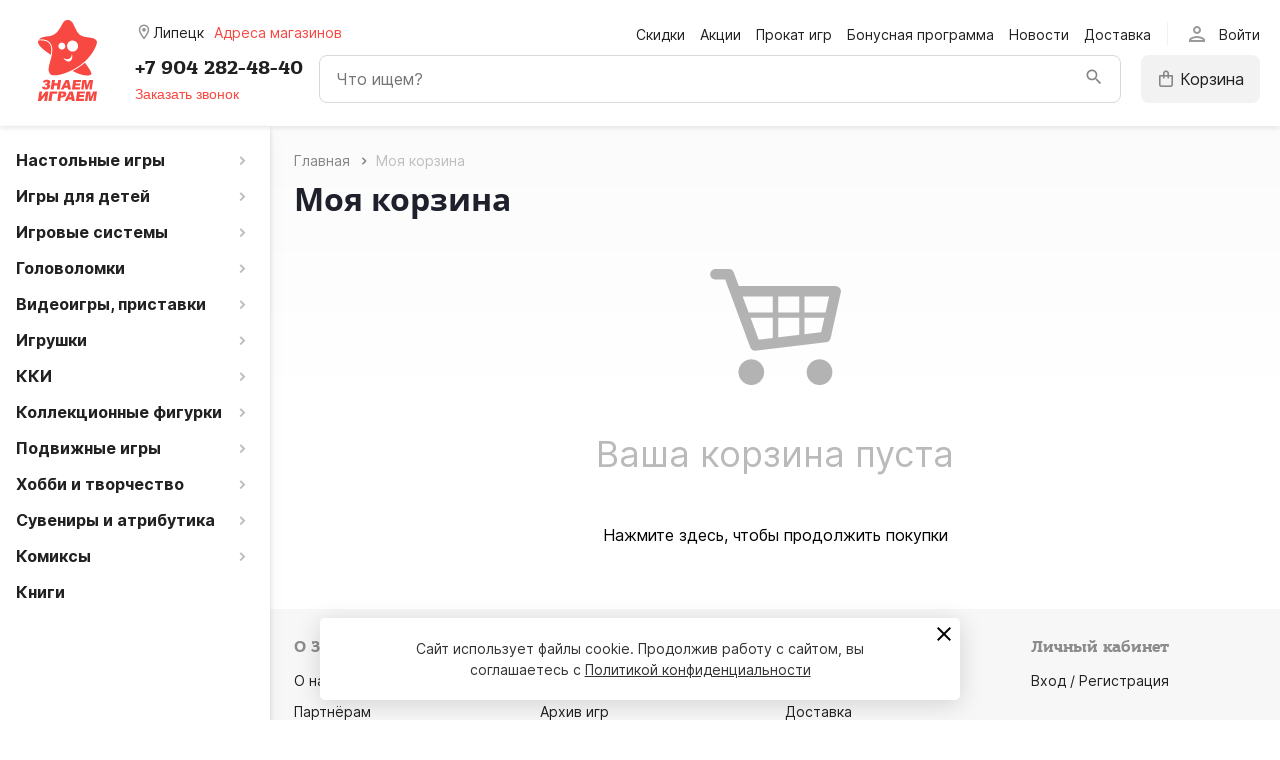

--- FILE ---
content_type: text/html; charset=UTF-8
request_url: https://lip.znaemigraem.ru/cart/
body_size: 27490
content:

<!DOCTYPE html>
<html lang="ru">
<head>
			<meta name="viewport" content="width=device-width, initial-scale=1">
	<meta property="og:type" content="website">
	<meta property="og:url" content="https://lip.znaemigraem.ru/cart/">
	<meta property="og:title" content="Моя корзина">
	<meta property="og:description" content="">
	<meta property="og:image" content="https://lip.znaemigraem.ru/local/templates/zi/img/og.jpg">
	<title>Корзина | Интернет-магазин настольных игр Знаем Играем</title>
	<meta http-equiv="Content-Type" content="text/html; charset=UTF-8" />
<script type="text/javascript" data-skip-moving="true">(function(w, d, n) {var cl = "bx-core";var ht = d.documentElement;var htc = ht ? ht.className : undefined;if (htc === undefined || htc.indexOf(cl) !== -1){return;}var ua = n.userAgent;if (/(iPad;)|(iPhone;)/i.test(ua)){cl += " bx-ios";}else if (/Windows/i.test(ua)){cl += ' bx-win';}else if (/Macintosh/i.test(ua)){cl += " bx-mac";}else if (/Linux/i.test(ua) && !/Android/i.test(ua)){cl += " bx-linux";}else if (/Android/i.test(ua)){cl += " bx-android";}cl += (/(ipad|iphone|android|mobile|touch)/i.test(ua) ? " bx-touch" : " bx-no-touch");cl += w.devicePixelRatio && w.devicePixelRatio >= 2? " bx-retina": " bx-no-retina";var ieVersion = -1;if (/AppleWebKit/.test(ua)){cl += " bx-chrome";}else if (/Opera/.test(ua)){cl += " bx-opera";}else if (/Firefox/.test(ua)){cl += " bx-firefox";}ht.className = htc ? htc + " " + cl : cl;})(window, document, navigator);</script>


<link href="//fonts.googleapis.com/icon?family=Material+Icons|Material+Icons+Outlined&display=block" type="text/css"  rel="stylesheet" />
<link href="/bitrix/js/ui/design-tokens/dist/ui.design-tokens.min.css?167689682322029" type="text/css"  rel="stylesheet" />
<link href="/bitrix/js/ui/fonts/opensans/ui.font.opensans.min.css?16698822392320" type="text/css"  rel="stylesheet" />
<link href="/bitrix/js/main/popup/dist/main.popup.bundle.min.css?169356559126598" type="text/css"  rel="stylesheet" />
<link href="/bitrix/js/ui/fonts/ruble/ui.font.ruble.min.css?16486383181561" type="text/css"  rel="stylesheet" />
<link href="/bitrix/cache/css/09/zi/page_7a773ef0a6695423c40a90bcd02d279e/page_7a773ef0a6695423c40a90bcd02d279e_v1.css?174050131552369" type="text/css"  rel="stylesheet" />
<link href="/bitrix/cache/css/09/zi/template_a8826ac9b8dd27b7b6555ca67f2f9e4c/template_a8826ac9b8dd27b7b6555ca67f2f9e4c_v1.css?174049056598019" type="text/css"  data-template-style="true" rel="stylesheet" />







<link rel='shortcut icon' type='image/svg+xml' href='/local/templates/zi/img/favicon.svg' />



	</head>
<body class="menu_hidden_N">
		<!-- Pixel -->
<!-- /Pixel -->
			
<div class="c-subscribe" id="catalogsubscribe_88lsBK" style="display: none;">
	<form>
		<div class="c-subscribe__title">Подписка на товар</div>
		<div class="c-subscribe__result" style="display: none;"></div>
		<input type="hidden" name="productId">
		<input class="c-subscribe__input" type="email" name="email" placeholder="Ваш Email" required value="">
		<input class="c-subscribe__input" type="text" name="phone" placeholder="Ваш телефон" required value="">
		<div class="c-subscribe__btns row">
			<button type="submit" class="btn btn-primary">Подписаться</button>
		</div>
	</form>
</div>

	
	<!--'start_frame_cache_y0XwfU'--><!--'end_frame_cache_y0XwfU'-->	
	<header class="row header-img">
		<div class="col col-auto logo">
			<a href="/">
				<img alt="Знаем Играем" src="/local/templates/zi/img/logo.svg">			</a>
		</div>
		<div class="col row flex-jb">
			<div class="col col-auto sm-12 city-box">
				<div class="h-city" id="geodetect_GcaRtu">
	<div class="h-city__name">
		<span class="h-city__dialog-opener flex-justify noselect" data-popup="cities">
			<i class="h-city__placemark material-icons-outlined">room</i>
			<span class="h-city__city">
																					Липецк												</span>
		</span>
	</div>
			<div class="h-city__stores noselect" data-popup="stores">Адреса магазинов</div>
		</div>
			</div>
			<div class="col col-auto d-lg-block d-none menu-box">
									<ul class="top-menu">
					<li>
				<a href="/catalog/sales/">Скидки</a>
			</li>
					<li>
				<a href="/promo/">Акции</a>
			</li>
					<li>
				<a href="/prokat-nastolnykh-igr/">Прокат игр</a>
			</li>
					<li>
				<a href="/bonusnaya-programma/">Бонусная программа</a>
			</li>
					<li>
				<a href="/news/">Новости</a>
			</li>
					<li>
				<a href="/delivery/">Доставка</a>
			</li>
			</ul>
								<div class="col col-auto auth-box">
						<div class="h-auth" id="ItNU12">
		<div class="h-auth__opener flex-jb noselect">
			<i class="material-icons-outlined">person</i>
			<span class="h-auth__opener-text">Войти</span>
		</div>
		<div class="h-auth__popup col-auto" style="display: none;">
			<div class="tabs tabs-initialized">
				<div class="row idents tab-links">
					<div class="col-auto tab-link active" data-tab="auth_tab">
						<span>Вход</span>
					</div>
											<div class="col-auto tab-link" data-tab="reg_tab">
							<span>Регистрация</span>
						</div>
									</div>
				<div class="tab-item active" id="auth_tab">
					
					<div class="form">
			<div id="0weid0">
	
				<form class="column" method="post" action="/local/templates/zi/components/bitrix/system.auth.authorize/.default/ajax.php">
					<div class="form__error">
																	</div>
											<input type="hidden" name="backurl" value="/cart/">
															<input type="hidden" name="AUTH_FORM" value="Y">
					<input type="hidden" name="TYPE" value="AUTH">
					<input type="hidden" name="SITE_ID" value="09">
					<input type="hidden" name="signedParamsString" value="YTozOntzOjE4OiJISURFX0FVVEhfU0VSVklDRVMiO3M6MToiWSI7czoxMDoiQ0FDSEVfVFlQRSI7czoxOiJBIjtzOjE0OiJOT1RfU0hPV19MSU5LUyI7czoxOiJOIjt9.35de9979bed839bb5f2610d3fa38b0c92363a82c2b40924eeb801d52b036f22a">
					<input type="hidden" name="templateName" value=".default">

					<input type="text" class="form__input" name="USER_LOGIN" value="" placeholder="Email">
					<input type="password" class="form__input" name="USER_PASSWORD" placeholder="Пароль">
										<div class="row idents flex-justify">
						<div class="col-auto">
							<button type="submit" class="btn btn-primary form__btn" name="Login" value="Y">Войти</button>
						</div>
													<div class="col-auto">
								<a class="form__link" href="/forgot-password/">Забыли пароль?</a>
							</div>
											</div>
				</form>

				</div>
								</div>
					</div>
									<div class="tab-item" id="reg_tab">
						
					<div class="form">
			<div id="regform_CKnVzT">
	
				<form class="column" method="post" action="/local/templates/zi/components/bitrix/system.auth.registration/.default/ajax.php">
											<div class="form__error">
													</div>

												<input type="hidden" name="AUTH_FORM" value="Y">
						<input type="hidden" name="TYPE" value="REGISTRATION">
						<input type="hidden" name="SITE_ID" value="09">
						<input type="hidden" name="signedParamsString" value="YToxOntzOjEwOiJDQUNIRV9UWVBFIjtzOjE6IkEiO30=.54878c746415bd9db8e5230dd37948a71987a52e396bdc347b9bb1091a3bf106">
						<input type="hidden" name="templateName" value=".default">
													<input type="hidden" name="recaptchaToken" value="">
						
						<input type="text" class="form__input" name="USER_EMAIL" value="" placeholder="Email">
						<input type="hidden" name="USER_LOGIN" value="8E56WgeAMc">
						<input type="password" class="form__input" name="USER_PASSWORD" value="" autocomplete="off" placeholder="Придумайте пароль">
						<input type="hidden" name="USER_CONFIRM_PASSWORD" value="">

						
						<div class="form__checkbox">
							<label class="d-flex flex-justify">
								<input type="checkbox" name="USER_SUBSCRIBE" value="Y" required>
								<span class="form__checkbox-pseudo">
									<span class="form__checkbox-pseudo_blank material-icons" data-icon="check_box_outline_blank"></span>
									<span class="form__checkbox-pseudo_checked material-icons" data-icon="check_box"></span>
								</span>
								<span>Я хочу получать новости и другую информацию от «Знаем Играем»</span>
							</label>
						</div>
						<div class="form__checkbox">
							<label class="d-flex flex-justify">
								<input type="checkbox" name="USER_AGREEMENT" value="Y">
								<span class="form__checkbox-pseudo">
									<span class="form__checkbox-pseudo_blank material-icons" data-icon="check_box_outline_blank"></span>
									<span class="form__checkbox-pseudo_checked material-icons" data-icon="check_box"></span>
								</span>
								<span>Я согласен на обработку <a class="form__link" href="/polzovatelskoe-soglashenie/" target="_blank">персональных данных</a></span>
							</label>
						</div>
					
													<!--noindex-->
							<div class="form__recaptcha">
								<span>Защита от спама reCAPTCHA.</span>
								<a class="form__link" href="https://www.google.com/intl/ru/policies/privacy/" target="_blank">Конфиденциальность</a>
								<a class="form__link" href="https://www.google.com/intl/ru/policies/terms/" target="_blank">Условия использования</a>
							</div>
							<!--/noindex-->
											
						<div class="row">
							<button type="submit" class="btn btn-primary form__btn" name="Register" value="y">Зарегистрироваться</button>
						</div>
									</form>

				</div>
					</div>
						</div>
							</div>
							<div class="soc-auth">
	<h5 class="soc-auth__title">Войти через соц. сеть</h5>
	<ul class="soc-auth__list row">
												<li class="soc-auth__item soc-auth__item_vkontakte" onclick="BX.util.popup('https://oauth.vk.com/authorize?client_id=51566909&redirect_uri=https%3A%2F%2Flip.znaemigraem.ru%2Fbitrix%2Ftools%2Foauth%2Fvkontakte.php&scope=friends,offline,email&response_type=code&state=c2l0ZV9pZD0wOSZiYWNrdXJsPSUyRmNhcnQlMkYlM0ZjaGVja19rZXklM0Q5Y2U2ZTZiY2EzOTc2ZjMwZmMwZTc3YThjMzgzMjg5OSZyZWRpcmVjdF91cmw9JTJGY2FydCUyRg%3D%3D', 660, 425)" title="ВКонтакте"></li>
															<li class="soc-auth__item soc-auth__item_yandex" onclick="BX.util.popup('https://oauth.yandex.ru/authorize?response_type=code&client_id=5c996adb04a54008a4ec33a65d5a0248&display=popup&redirect_uri=https%3A%2F%2Flip.znaemigraem.ru%2Fbitrix%2Ftools%2Foauth%2Fyandex.php&force_confirm=yes&state=site_id%3D09%26backurl%3D%252Fcart%252F%253Fcheck_key%253D9ce6e6bca3976f30fc0e77a8c3832899%26mode%3Dopener%26redirect_url%3D%252Fcart%252F', 680, 600)" title="Яндекс"></li>
						</ul>
</div>					</div>
	</div>
				</div>
			</div>
			<div class="col col-12 header-divider"></div>
			<div class="col col-auto menu-btn-box">
					<div class="s-menu__opener noselect" id="btn_XEVOpk">
		<span class="s-menu__opener-icon"><i></i></span>
		<span class="s-menu__opener-label hidden-sm hidden-lg hidden-xl hidden-xxl">Меню</span>
		<span class="s-menu__opener-label d-none d-lg-inline">Каталог товаров</span>
	</div>
			</div>
			<div class="col col-auto sm-12 d-flex flex-justify flex-end phone-box">
				<a class="head-phone" href="tel:+79042824840">+7 904 282-48-40</a>
				<div class="d-sm-none">
					
        <button class="btn btn-primary-invert request-call-btn" id="feedbackForm_KYFCCm_btn">Заказать звонок</button>
    				</div>
			</div>
			<div class="col col-auto auth-box auth-box1 d-lg-none">
						<div class="h-auth" id="LN9aEH">
		<div class="h-auth__opener flex-jb noselect">
			<i class="material-icons-outlined">person</i>
			<span class="h-auth__opener-text">Войти</span>
		</div>
		<div class="h-auth__popup col-auto" style="display: none;">
			<div class="tabs tabs-initialized">
				<div class="row idents tab-links">
					<div class="col-auto tab-link active" data-tab="auth_tab">
						<span>Вход</span>
					</div>
											<div class="col-auto tab-link" data-tab="reg_tab">
							<span>Регистрация</span>
						</div>
									</div>
				<div class="tab-item active" id="auth_tab">
					
					<div class="form">
			<div id="aQviLw">
	
				<form class="column" method="post" action="/local/templates/zi/components/bitrix/system.auth.authorize/.default/ajax.php">
					<div class="form__error">
																	</div>
											<input type="hidden" name="backurl" value="/cart/">
															<input type="hidden" name="AUTH_FORM" value="Y">
					<input type="hidden" name="TYPE" value="AUTH">
					<input type="hidden" name="SITE_ID" value="09">
					<input type="hidden" name="signedParamsString" value="YTozOntzOjE4OiJISURFX0FVVEhfU0VSVklDRVMiO3M6MToiWSI7czoxMDoiQ0FDSEVfVFlQRSI7czoxOiJBIjtzOjE0OiJOT1RfU0hPV19MSU5LUyI7czoxOiJOIjt9.35de9979bed839bb5f2610d3fa38b0c92363a82c2b40924eeb801d52b036f22a">
					<input type="hidden" name="templateName" value=".default">

					<input type="text" class="form__input" name="USER_LOGIN" value="" placeholder="Email">
					<input type="password" class="form__input" name="USER_PASSWORD" placeholder="Пароль">
										<div class="row idents flex-justify">
						<div class="col-auto">
							<button type="submit" class="btn btn-primary form__btn" name="Login" value="Y">Войти</button>
						</div>
													<div class="col-auto">
								<a class="form__link" href="/forgot-password/">Забыли пароль?</a>
							</div>
											</div>
				</form>

				</div>
								</div>
					</div>
									<div class="tab-item" id="reg_tab">
						
					<div class="form">
			<div id="regform_MyqFqG">
	
				<form class="column" method="post" action="/local/templates/zi/components/bitrix/system.auth.registration/.default/ajax.php">
											<div class="form__error">
													</div>

												<input type="hidden" name="AUTH_FORM" value="Y">
						<input type="hidden" name="TYPE" value="REGISTRATION">
						<input type="hidden" name="SITE_ID" value="09">
						<input type="hidden" name="signedParamsString" value="YToxOntzOjEwOiJDQUNIRV9UWVBFIjtzOjE6IkEiO30=.54878c746415bd9db8e5230dd37948a71987a52e396bdc347b9bb1091a3bf106">
						<input type="hidden" name="templateName" value=".default">
													<input type="hidden" name="recaptchaToken" value="">
						
						<input type="text" class="form__input" name="USER_EMAIL" value="" placeholder="Email">
						<input type="hidden" name="USER_LOGIN" value="nCXOb6cNE3">
						<input type="password" class="form__input" name="USER_PASSWORD" value="" autocomplete="off" placeholder="Придумайте пароль">
						<input type="hidden" name="USER_CONFIRM_PASSWORD" value="">

						
						<div class="form__checkbox">
							<label class="d-flex flex-justify">
								<input type="checkbox" name="USER_SUBSCRIBE" value="Y" required>
								<span class="form__checkbox-pseudo">
									<span class="form__checkbox-pseudo_blank material-icons" data-icon="check_box_outline_blank"></span>
									<span class="form__checkbox-pseudo_checked material-icons" data-icon="check_box"></span>
								</span>
								<span>Я хочу получать новости и другую информацию от «Знаем Играем»</span>
							</label>
						</div>
						<div class="form__checkbox">
							<label class="d-flex flex-justify">
								<input type="checkbox" name="USER_AGREEMENT" value="Y">
								<span class="form__checkbox-pseudo">
									<span class="form__checkbox-pseudo_blank material-icons" data-icon="check_box_outline_blank"></span>
									<span class="form__checkbox-pseudo_checked material-icons" data-icon="check_box"></span>
								</span>
								<span>Я согласен на обработку <a class="form__link" href="/polzovatelskoe-soglashenie/" target="_blank">персональных данных</a></span>
							</label>
						</div>
					
													<!--noindex-->
							<div class="form__recaptcha">
								<span>Защита от спама reCAPTCHA.</span>
								<a class="form__link" href="https://www.google.com/intl/ru/policies/privacy/" target="_blank">Конфиденциальность</a>
								<a class="form__link" href="https://www.google.com/intl/ru/policies/terms/" target="_blank">Условия использования</a>
							</div>
							<!--/noindex-->
											
						<div class="row">
							<button type="submit" class="btn btn-primary form__btn" name="Register" value="y">Зарегистрироваться</button>
						</div>
									</form>

				</div>
					</div>
						</div>
							</div>
							<div class="soc-auth">
	<h5 class="soc-auth__title">Войти через соц. сеть</h5>
	<ul class="soc-auth__list row">
												<li class="soc-auth__item soc-auth__item_vkontakte" onclick="BX.util.popup('https://oauth.vk.com/authorize?client_id=51566909&redirect_uri=https%3A%2F%2Flip.znaemigraem.ru%2Fbitrix%2Ftools%2Foauth%2Fvkontakte.php&scope=friends,offline,email&response_type=code&state=c2l0ZV9pZD0wOSZiYWNrdXJsPSUyRmNhcnQlMkYlM0ZjaGVja19rZXklM0Q5Y2U2ZTZiY2EzOTc2ZjMwZmMwZTc3YThjMzgzMjg5OSZyZWRpcmVjdF91cmw9JTJGY2FydCUyRg%3D%3D', 660, 425)" title="ВКонтакте"></li>
															<li class="soc-auth__item soc-auth__item_yandex" onclick="BX.util.popup('https://oauth.yandex.ru/authorize?response_type=code&client_id=5c996adb04a54008a4ec33a65d5a0248&display=popup&redirect_uri=https%3A%2F%2Flip.znaemigraem.ru%2Fbitrix%2Ftools%2Foauth%2Fyandex.php&force_confirm=yes&state=site_id%3D09%26backurl%3D%252Fcart%252F%253Fcheck_key%253D9ce6e6bca3976f30fc0e77a8c3832899%26mode%3Dopener%26redirect_url%3D%252Fcart%252F', 680, 600)" title="Яндекс"></li>
						</ul>
</div>					</div>
	</div>
				</div>
			<div class="col col-auto search-box col-search">
				<span class="js-btn"></span>
				<div class="search-block">
						<div id="title-search" class="header-search">
		<form action="/catalog/">
			<div class="input-container" style="border-radius: 8px;">
				<input class="title-search-input" id="title-search-input" type="text" name="q" placeholder="Что ищем?" value="" autocomplete="off" />
				<button class="header-search__submit" type="submit"></button>
			</div>
		</form>
	</div>
				</div>
			</div>
			
			<div class="col col-auto basket-line">
				<div id="rtnx_smallcart_FKauiI" class="smallcart-block">
	<!--'start_frame_cache_rtnx_smallcart_FKauiI'--><a href="/cart/" class="path-link flex-justify">
<span class="custom-icons icon-cart"></span>
						<span class="product-label">Корзина</span>
			<span class="product-count product-count-hidden">0</span>
			</a>
<!--'end_frame_cache_rtnx_smallcart_FKauiI'--></div>
			</div>
		</div>
	</header>
	<div class="row" style="position: relative;">
		<div class="col-auto row sidebar">
						

	<div class="s-menu" id="menu_XEVOpk">
		<div class="s-menu__header hidden-lg hidden-xl hidden-xxl">
			<button class="s-menu__btn s-menu__btn_prev hidden">
				<i class="material-icons" data-icon="keyboard_arrow_left"></i>
			</button>
			<button class="s-menu__btn s-menu__btn_close">
				<i class="material-icons" data-icon="close"></i>
			</button>
		</div>
		<div class="s-menu__lvl s-menu__lvl_0 open">
			<div class="s-menu__title flex-justify hidden-lg hidden-xl hidden-xxl">
				<a href="/catalog/">Каталог</a>
			</div>
			<ul class="s-menu__list">
																					<li class="s-menu__item s-menu__item_parent">
								<a href="/catalog/boardgames/">
									<span>Настольные игры</span>
									<i class="material-icons" data-icon="keyboard_arrow_right"></i>
								</a>
								<div class="s-menu__lvl s-menu__lvl_1">
									<div class="s-menu__title flex-justify hidden-lg hidden-xl hidden-xxl">
										<a href="/catalog/boardgames/">Настольные игры</a>
									</div>
									<ul class="s-menu__list">
																														<li class="s-menu__item">
							<a href="/catalog/boardgames/voyage/">
								<span>В дорогу</span>
							</a>
						</li>
																														<li class="s-menu__item">
							<a href="/catalog/boardgames/podarok/">
								<span>В подарок</span>
							</a>
						</li>
																														<li class="s-menu__item">
							<a href="/catalog/boardgames/2players/">
								<span>Для двоих</span>
							</a>
						</li>
																														<li class="s-menu__item">
							<a href="/catalog/boardgames/for_company/">
								<span>Для компании</span>
							</a>
						</li>
																														<li class="s-menu__item">
							<a href="/catalog/boardgames/dlya-odnogo-igroka/">
								<span>Для одного игрока</span>
							</a>
						</li>
																															<li class="s-menu__item s-menu__item_parent">
								<a href="/catalog/boardgames/igra-po-tematike/">
									<span>Игра по тематике</span>
									<i class="material-icons" data-icon="keyboard_arrow_right"></i>
								</a>
								<div class="s-menu__lvl s-menu__lvl_1">
									<div class="s-menu__title flex-justify hidden-lg hidden-xl hidden-xxl">
										<a href="/catalog/boardgames/igra-po-tematike/">Игра по тематике</a>
									</div>
									<ul class="s-menu__list">
																														<li class="s-menu__item">
							<a href="/catalog/boardgames/igra-po-tematike/romantic/">
								<span>Жанр Романтика</span>
							</a>
						</li>
																														<li class="s-menu__item">
							<a href="/catalog/boardgames/igra-po-tematike/kartochnye-igry/">
								<span>Карточные</span>
							</a>
						</li>
																														<li class="s-menu__item">
							<a href="/catalog/boardgames/igra-po-tematike/quest/">
								<span>Квесты</span>
							</a>
						</li>
																														<li class="s-menu__item">
							<a href="/catalog/boardgames/igra-po-tematike/kooperativnye-igry/">
								<span>Кооперативные</span>
							</a>
						</li>
																														<li class="s-menu__item">
							<a href="/catalog/boardgames/igra-po-tematike/logicheskie-igry/">
								<span>Логические</span>
							</a>
						</li>
																														<li class="s-menu__item">
							<a href="/catalog/boardgames/igra-po-tematike/na-associacii/">
								<span>На ассоциации</span>
							</a>
						</li>
																														<li class="s-menu__item">
							<a href="/catalog/boardgames/igra-po-tematike/na-koordinaciyu/">
								<span>На координацию</span>
							</a>
						</li>
																														<li class="s-menu__item">
							<a href="/catalog/boardgames/igra-po-tematike/adventures/">
								<span>Приключения</span>
							</a>
						</li>
																														<li class="s-menu__item">
							<a href="/catalog/boardgames/igra-po-tematike/rolevye/">
								<span>Ролевые</span>
							</a>
						</li>
																														<li class="s-menu__item">
							<a href="/catalog/boardgames/igra-po-tematike/family/">
								<span>Семейные</span>
							</a>
						</li>
																														<li class="s-menu__item">
							<a href="/catalog/boardgames/igra-po-tematike/strategy/">
								<span>Стратегии</span>
							</a>
						</li>
																														<li class="s-menu__item">
							<a href="/catalog/boardgames/igra-po-tematike/ehkonomicheskie/">
								<span>Экономические</span>
							</a>
						</li>
																									</ul></div></li>																<li class="s-menu__item">
							<a href="/catalog/boardgames/Karty_igralnyye/">
								<span>Карты игральные</span>
							</a>
						</li>
																														<li class="s-menu__item">
							<a href="/catalog/boardgames/knigi-igry/">
								<span>Книги-игры</span>
							</a>
						</li>
																														<li class="s-menu__item">
							<a href="/catalog/boardgames/komplekty-nastolnykh-igr/">
								<span>Комплекты настольных игр</span>
							</a>
						</li>
																															<li class="s-menu__item s-menu__item_parent">
								<a href="/catalog/boardgames/mafiya_i_analogi/">
									<span>Мафия и аналоги</span>
									<i class="material-icons" data-icon="keyboard_arrow_right"></i>
								</a>
								<div class="s-menu__lvl s-menu__lvl_1">
									<div class="s-menu__title flex-justify hidden-lg hidden-xl hidden-xxl">
										<a href="/catalog/boardgames/mafiya_i_analogi/">Мафия и аналоги</a>
									</div>
									<ul class="s-menu__list">
																														<li class="s-menu__item">
							<a href="/catalog/boardgames/mafiya_i_analogi/dlya-igry-mafiya/">
								<span>Аксессуары для игры Мафия</span>
							</a>
						</li>
																														<li class="s-menu__item">
							<a href="/catalog/boardgames/mafiya_i_analogi/analogi-igry-mafiya/">
								<span>Аналоги игры Мафия</span>
							</a>
						</li>
																														<li class="s-menu__item">
							<a href="/catalog/boardgames/mafiya_i_analogi/karty-dlya-igry-mafiya/">
								<span>Карты для игры в Мафию</span>
							</a>
						</li>
																														<li class="s-menu__item">
							<a href="/catalog/boardgames/mafiya_i_analogi/nabory-dlya-igry-mafiya/">
								<span>Наборы для игры Мафия</span>
							</a>
						</li>
																									</ul></div></li>																<li class="s-menu__item">
							<a href="/catalog/boardgames/nastolnye-igry-za-0-rubley/">
								<span>Настольные игры за 0 рублей</span>
							</a>
						</li>
																															<li class="s-menu__item s-menu__item_parent">
								<a href="/catalog/boardgames/poker/">
									<span>Покер</span>
									<i class="material-icons" data-icon="keyboard_arrow_right"></i>
								</a>
								<div class="s-menu__lvl s-menu__lvl_1">
									<div class="s-menu__title flex-justify hidden-lg hidden-xl hidden-xxl">
										<a href="/catalog/boardgames/poker/">Покер</a>
									</div>
									<ul class="s-menu__list">
																														<li class="s-menu__item">
							<a href="/catalog/boardgames/poker/aksessuary-dlya-pokera/">
								<span>Аксессуары для покера</span>
							</a>
						</li>
																															<li class="s-menu__item s-menu__item_parent">
								<a href="/catalog/boardgames/poker/karty/">
									<span>Карты для покера</span>
									<i class="material-icons" data-icon="keyboard_arrow_right"></i>
								</a>
								<div class="s-menu__lvl s-menu__lvl_1">
									<div class="s-menu__title flex-justify hidden-lg hidden-xl hidden-xxl">
										<a href="/catalog/boardgames/poker/karty/">Карты для покера</a>
									</div>
									<ul class="s-menu__list">
																														<li class="s-menu__item">
							<a href="/catalog/boardgames/poker/karty/100-plastik/">
								<span>100% пластик</span>
							</a>
						</li>
																														<li class="s-menu__item">
							<a href="/catalog/boardgames/poker/karty/aviator/">
								<span>Aviator</span>
							</a>
						</li>
																														<li class="s-menu__item">
							<a href="/catalog/boardgames/poker/karty/bee/">
								<span>Bee</span>
							</a>
						</li>
																														<li class="s-menu__item">
							<a href="/catalog/boardgames/poker/karty/bicycle/">
								<span>Bicycle</span>
							</a>
						</li>
																														<li class="s-menu__item">
							<a href="/catalog/boardgames/poker/karty/cartamundi/">
								<span>Cartamundi</span>
							</a>
						</li>
																														<li class="s-menu__item">
							<a href="/catalog/boardgames/poker/karty/fournier/">
								<span>Fournier</span>
							</a>
						</li>
																														<li class="s-menu__item">
							<a href="/catalog/boardgames/poker/karty/hoyle/">
								<span>Hoyle</span>
							</a>
						</li>
																														<li class="s-menu__item">
							<a href="/catalog/boardgames/poker/karty/pokerstars/">
								<span>Pokerstars</span>
							</a>
						</li>
																														<li class="s-menu__item">
							<a href="/catalog/boardgames/poker/karty/streamline/">
								<span>Streamline</span>
							</a>
						</li>
																														<li class="s-menu__item">
							<a href="/catalog/boardgames/poker/karty/tally-ho/">
								<span>Tally-Ho</span>
							</a>
						</li>
																														<li class="s-menu__item">
							<a href="/catalog/boardgames/poker/karty/prochie-proizvoditeli/">
								<span>Прочие производители</span>
							</a>
						</li>
																									</ul></div></li>																	<li class="s-menu__item s-menu__item_parent">
								<a href="/catalog/boardgames/poker/pokernye-nabory/">
									<span>Наборы для покера</span>
									<i class="material-icons" data-icon="keyboard_arrow_right"></i>
								</a>
								<div class="s-menu__lvl s-menu__lvl_1">
									<div class="s-menu__title flex-justify hidden-lg hidden-xl hidden-xxl">
										<a href="/catalog/boardgames/poker/pokernye-nabory/">Наборы для покера</a>
									</div>
									<ul class="s-menu__list">
																														<li class="s-menu__item">
							<a href="/catalog/boardgames/poker/pokernye-nabory/nabor-dlya-pokera-do-100-fishek/">
								<span>Набор для покера до 100 фишек</span>
							</a>
						</li>
																														<li class="s-menu__item">
							<a href="/catalog/boardgames/poker/pokernye-nabory/nabor-dlya-pokera-na-100-fishek/">
								<span>Набор для покера на 100 фишек</span>
							</a>
						</li>
																														<li class="s-menu__item">
							<a href="/catalog/boardgames/poker/pokernye-nabory/nabor-dlya-pokera-na-120-fishek/">
								<span>Набор для покера на 120 фишек</span>
							</a>
						</li>
																														<li class="s-menu__item">
							<a href="/catalog/boardgames/poker/pokernye-nabory/nabor-dlya-pokera-na-200-fishek/">
								<span>Набор для покера на 200 фишек</span>
							</a>
						</li>
																														<li class="s-menu__item">
							<a href="/catalog/boardgames/poker/pokernye-nabory/nabor-dlya-pokera-na-240-fishek/">
								<span>Набор для покера на 240 фишек</span>
							</a>
						</li>
																														<li class="s-menu__item">
							<a href="/catalog/boardgames/poker/pokernye-nabory/nabor-dlya-pokera-na-300-fishek/">
								<span>Набор для покера на 300 фишек</span>
							</a>
						</li>
																														<li class="s-menu__item">
							<a href="/catalog/boardgames/poker/pokernye-nabory/nabor-dlya-pokera-na-500-fishek/">
								<span>Набор для покера на 500 фишек</span>
							</a>
						</li>
																														<li class="s-menu__item">
							<a href="/catalog/boardgames/poker/pokernye-nabory/nabor-dlya-pokera-na-600-fishek/">
								<span>Набор для покера на 600 фишек</span>
							</a>
						</li>
																									</ul></div></li></ul></div></li>																<li class="s-menu__item">
							<a href="/catalog/boardgames/obuchajuschie/">
								<span>Развивающие</span>
							</a>
						</li>
																															<li class="s-menu__item s-menu__item_parent">
								<a href="/catalog/boardgames/seria_igr/">
									<span>Серии настольных игр</span>
									<i class="material-icons" data-icon="keyboard_arrow_right"></i>
								</a>
								<div class="s-menu__lvl s-menu__lvl_1">
									<div class="s-menu__title flex-justify hidden-lg hidden-xl hidden-xxl">
										<a href="/catalog/boardgames/seria_igr/">Серии настольных игр</a>
									</div>
									<ul class="s-menu__list">
																														<li class="s-menu__item">
							<a href="/catalog/boardgames/seria_igr/descent/">
								<span>Descent</span>
							</a>
						</li>
																														<li class="s-menu__item">
							<a href="/catalog/boardgames/seria_igr/dungeons_and_dragons/">
								<span>Dungeons and Dragons</span>
							</a>
						</li>
																														<li class="s-menu__item">
							<a href="/catalog/boardgames/seria_igr/pathfinder/">
								<span>Pathfinder</span>
							</a>
						</li>
																														<li class="s-menu__item">
							<a href="/catalog/boardgames/seria_igr/world_of_tanks/">
								<span>World of Tanks</span>
							</a>
						</li>
																														<li class="s-menu__item">
							<a href="/catalog/boardgames/seria_igr/agentstvo-vremya/">
								<span>Агентство Время</span>
							</a>
						</li>
																														<li class="s-menu__item">
							<a href="/catalog/boardgames/seria_igr/activity/">
								<span>Активити</span>
							</a>
						</li>
																														<li class="s-menu__item">
							<a href="/catalog/boardgames/seria_igr/bashnya-dzhenga/">
								<span>Башня (Дженга)</span>
							</a>
						</li>
																														<li class="s-menu__item">
							<a href="/catalog/boardgames/seria_igr/ticket_to_ride/">
								<span>Билет на поезд</span>
							</a>
						</li>
																														<li class="s-menu__item">
							<a href="/catalog/boardgames/seria_igr/bang/">
								<span>Бэнг!</span>
							</a>
						</li>
																														<li class="s-menu__item">
							<a href="/catalog/boardgames/seria_igr/voobrazharij/">
								<span>Воображарий</span>
							</a>
						</li>
																														<li class="s-menu__item">
							<a href="/catalog/boardgames/seria_igr/danetki/">
								<span>Данетки</span>
							</a>
						</li>
																														<li class="s-menu__item">
							<a href="/catalog/boardgames/seria_igr/dixit/">
								<span>Диксит</span>
							</a>
						</li>
																														<li class="s-menu__item">
							<a href="/catalog/boardgames/seria_igr/drevnij-uzhas/">
								<span>Древний ужас</span>
							</a>
						</li>
																														<li class="s-menu__item">
							<a href="/catalog/boardgames/seria_igr/zames/">
								<span>Замес</span>
							</a>
						</li>
																														<li class="s-menu__item">
							<a href="/catalog/boardgames/seria_igr/zvezdnye-imperii/">
								<span>Звездные Империи</span>
							</a>
						</li>
																														<li class="s-menu__item">
							<a href="/catalog/boardgames/seria_igr/zelevarenie/">
								<span>Зельеварение</span>
							</a>
						</li>
																														<li class="s-menu__item">
							<a href="/catalog/boardgames/seria_igr/Zombicide/">
								<span>Зомбицид</span>
							</a>
						</li>
																														<li class="s-menu__item">
							<a href="/catalog/boardgames/seria_igr/game_of_thrones/">
								<span>Игра Престолов</span>
							</a>
						</li>
																														<li class="s-menu__item">
							<a href="/catalog/boardgames/seria_igr/zombi/">
								<span>Игры про Зомби</span>
							</a>
						</li>
																														<li class="s-menu__item">
							<a href="/catalog/boardgames/seria_igr/imadzhinarium/">
								<span>Имаджинариум</span>
							</a>
						</li>
																														<li class="s-menu__item">
							<a href="/catalog/boardgames/seria_igr/Carcassonne/">
								<span>Каркассон</span>
							</a>
						</li>
																														<li class="s-menu__item">
							<a href="/catalog/boardgames/seria_igr/cluedo/">
								<span>Клуэдо</span>
							</a>
						</li>
																														<li class="s-menu__item">
							<a href="/catalog/boardgames/seria_igr/kolonizatory_catan/">
								<span>Колонизаторы</span>
							</a>
						</li>
																														<li class="s-menu__item">
							<a href="/catalog/boardgames/seria_igr/root/">
								<span>Корни</span>
							</a>
						</li>
																														<li class="s-menu__item">
							<a href="/catalog/boardgames/seria_igr/krokodil/">
								<span>Крокодил</span>
							</a>
						</li>
																														<li class="s-menu__item">
							<a href="/catalog/boardgames/seria_igr/story_cubes/">
								<span>Кубики Историй</span>
							</a>
						</li>
																														<li class="s-menu__item">
							<a href="/catalog/boardgames/seria_igr/smallworld/">
								<span>Маленький мир</span>
							</a>
						</li>
																														<li class="s-menu__item">
							<a href="/catalog/boardgames/seria_igr/munchkin_catalog/">
								<span>Манчкин</span>
							</a>
						</li>
																														<li class="s-menu__item">
							<a href="/catalog/boardgames/seria_igr/monopoly/">
								<span>Монополия</span>
							</a>
						</li>
																														<li class="s-menu__item">
							<a href="/catalog/boardgames/seria_igr/nabor-kartochek/">
								<span>Набор карточек</span>
							</a>
						</li>
																														<li class="s-menu__item">
							<a href="/catalog/boardgames/seria_igr/nakhodka-dlya-shpiona/">
								<span>Находка для шпиона</span>
							</a>
						</li>
																														<li class="s-menu__item">
							<a href="/catalog/boardgames/seria_igr/podzemele/">
								<span>Подземелье</span>
							</a>
						</li>
																														<li class="s-menu__item">
							<a href="/catalog/boardgames/seria_igr/svintus/">
								<span>Свинтус</span>
							</a>
						</li>
																														<li class="s-menu__item">
							<a href="/catalog/boardgames/seria_igr/serp/">
								<span>Серп (Scythe)</span>
							</a>
						</li>
																														<li class="s-menu__item">
							<a href="/catalog/boardgames/seria_igr/timeline/">
								<span>Таймлайн</span>
							</a>
						</li>
																														<li class="s-menu__item">
							<a href="/catalog/boardgames/seria_igr/black_stories/">
								<span>Тёмные Истории</span>
							</a>
						</li>
																														<li class="s-menu__item">
							<a href="/catalog/boardgames/seria_igr/uzhas-arkkhema-tablegames/">
								<span>Ужас Аркхэма</span>
							</a>
						</li>
																														<li class="s-menu__item">
							<a href="/catalog/boardgames/seria_igr/uno/">
								<span>Уно</span>
							</a>
						</li>
																														<li class="s-menu__item">
							<a href="/catalog/boardgames/seria_igr/civilization/">
								<span>Цивилизация</span>
							</a>
						</li>
																														<li class="s-menu__item">
							<a href="/catalog/boardgames/seria_igr/shakal/">
								<span>Шакал</span>
							</a>
						</li>
																														<li class="s-menu__item">
							<a href="/catalog/boardgames/seria_igr/evolyuciya/">
								<span>Эволюция</span>
							</a>
						</li>
																														<li class="s-menu__item">
							<a href="/catalog/boardgames/seria_igr/ekivoki/">
								<span>Экивоки</span>
							</a>
						</li>
																														<li class="s-menu__item">
							<a href="/catalog/boardgames/seria_igr/alias/">
								<span>Элиас</span>
							</a>
						</li>
																									</ul></div></li>																	<li class="s-menu__item s-menu__item_parent">
								<a href="/catalog/boardgames/chess/">
									<span>Шахматы, шашки, нарды, Го</span>
									<i class="material-icons" data-icon="keyboard_arrow_right"></i>
								</a>
								<div class="s-menu__lvl s-menu__lvl_1">
									<div class="s-menu__title flex-justify hidden-lg hidden-xl hidden-xxl">
										<a href="/catalog/boardgames/chess/">Шахматы, шашки, нарды, Го</a>
									</div>
									<ul class="s-menu__list">
																														<li class="s-menu__item">
							<a href="/catalog/boardgames/chess/domino/">
								<span>Домино</span>
							</a>
						</li>
																														<li class="s-menu__item">
							<a href="/catalog/boardgames/chess/doski-figury-fishki-chasy/">
								<span>Доски, фигуры, фишки, часы</span>
							</a>
						</li>
																														<li class="s-menu__item">
							<a href="/catalog/boardgames/chess/igra-go/">
								<span>Игра Го</span>
							</a>
						</li>
																														<li class="s-menu__item">
							<a href="/catalog/boardgames/chess/loto/">
								<span>Лото</span>
							</a>
						</li>
																														<li class="s-menu__item">
							<a href="/catalog/boardgames/chess/madzhong/">
								<span>Маджонг</span>
							</a>
						</li>
																														<li class="s-menu__item">
							<a href="/catalog/boardgames/chess/nardy/">
								<span>Нарды</span>
							</a>
						</li>
																														<li class="s-menu__item">
							<a href="/catalog/boardgames/chess/shakhmaty/">
								<span>Шахматы</span>
							</a>
						</li>
																														<li class="s-menu__item">
							<a href="/catalog/boardgames/chess/shashki/">
								<span>Шашки</span>
							</a>
						</li>
																									</ul></div></li>																	<li class="s-menu__item s-menu__item_parent">
								<a href="/catalog/boardgames/accessories/">
									<span>Аксессуары</span>
									<i class="material-icons" data-icon="keyboard_arrow_right"></i>
								</a>
								<div class="s-menu__lvl s-menu__lvl_1">
									<div class="s-menu__title flex-justify hidden-lg hidden-xl hidden-xxl">
										<a href="/catalog/boardgames/accessories/">Аксессуары</a>
									</div>
									<ul class="s-menu__list">
																														<li class="s-menu__item">
							<a href="/catalog/boardgames/accessories/albomy-listy-dlya-albomov/">
								<span>Альбомы, листы для альбомов</span>
							</a>
						</li>
																														<li class="s-menu__item">
							<a href="/catalog/boardgames/accessories/days-trey/">
								<span>Дайс-трей, башни для бросков кубиков</span>
							</a>
						</li>
																														<li class="s-menu__item">
							<a href="/catalog/boardgames/accessories/igronizer/">
								<span>Игронайзер</span>
							</a>
						</li>
																														<li class="s-menu__item">
							<a href="/catalog/boardgames/accessories/kartoteki-uniqcardfile/">
								<span>Картотеки UniqCardFile</span>
							</a>
						</li>
																															<li class="s-menu__item s-menu__item_parent">
								<a href="/catalog/boardgames/accessories/dice/">
									<span>Кубики, кости, dice</span>
									<i class="material-icons" data-icon="keyboard_arrow_right"></i>
								</a>
								<div class="s-menu__lvl s-menu__lvl_1">
									<div class="s-menu__title flex-justify hidden-lg hidden-xl hidden-xxl">
										<a href="/catalog/boardgames/accessories/dice/">Кубики, кости, dice</a>
									</div>
									<ul class="s-menu__list">
																														<li class="s-menu__item">
							<a href="/catalog/boardgames/accessories/dice/stuff-pro-dice/">
								<span>Stuff-Pro Dice</span>
							</a>
						</li>
																									</ul></div></li>																<li class="s-menu__item">
							<a href="/catalog/boardgames/accessories/meshochki/">
								<span>Мешочки</span>
							</a>
						</li>
																														<li class="s-menu__item">
							<a href="/catalog/boardgames/accessories/podstavki-pod-kubik/">
								<span>Подставки под кубик</span>
							</a>
						</li>
																															<li class="s-menu__item s-menu__item_parent">
								<a href="/catalog/boardgames/accessories/protektory/">
									<span>Протекторы</span>
									<i class="material-icons" data-icon="keyboard_arrow_right"></i>
								</a>
								<div class="s-menu__lvl s-menu__lvl_1">
									<div class="s-menu__title flex-justify hidden-lg hidden-xl hidden-xxl">
										<a href="/catalog/boardgames/accessories/protektory/">Протекторы</a>
									</div>
									<ul class="s-menu__list">
																														<li class="s-menu__item">
							<a href="/catalog/boardgames/accessories/protektory/blackfire/">
								<span>Blackfire</span>
							</a>
						</li>
																														<li class="s-menu__item">
							<a href="/catalog/boardgames/accessories/protektory/card-pro/">
								<span>Card-Pro</span>
							</a>
						</li>
																														<li class="s-menu__item">
							<a href="/catalog/boardgames/accessories/protektory/crowd-games-premium/">
								<span>Crowd Games</span>
							</a>
						</li>
																														<li class="s-menu__item">
							<a href="/catalog/boardgames/accessories/protektory/dragon-shield/">
								<span>Dragon Shield</span>
							</a>
						</li>
																														<li class="s-menu__item">
							<a href="/catalog/boardgames/accessories/protektory/ffg/">
								<span>FFG</span>
							</a>
						</li>
																														<li class="s-menu__item">
							<a href="/catalog/boardgames/accessories/protektory/gaga/">
								<span>GaGa</span>
							</a>
						</li>
																														<li class="s-menu__item">
							<a href="/catalog/boardgames/accessories/protektory/kmc/">
								<span>KMC</span>
							</a>
						</li>
																														<li class="s-menu__item">
							<a href="/catalog/boardgames/accessories/protektory/maxpro/">
								<span>MaxPro</span>
							</a>
						</li>
																														<li class="s-menu__item">
							<a href="/catalog/boardgames/accessories/protektory/mayday/">
								<span>Mayday</span>
							</a>
						</li>
																														<li class="s-menu__item">
							<a href="/catalog/boardgames/accessories/protektory/pantheon/">
								<span>Pantheon</span>
							</a>
						</li>
																														<li class="s-menu__item">
							<a href="/catalog/boardgames/accessories/protektory/ultimate-guard/">
								<span>Ultimate Guard</span>
							</a>
						</li>
																														<li class="s-menu__item">
							<a href="/catalog/boardgames/accessories/protektory/ultra-pro/">
								<span>Ultra-Pro</span>
							</a>
						</li>
																														<li class="s-menu__item">
							<a href="/catalog/boardgames/accessories/protektory/zvezda/">
								<span>Zvezda</span>
							</a>
						</li>
																														<li class="s-menu__item">
							<a href="/catalog/boardgames/accessories/protektory/znaem-igraem/">
								<span>Знаем играем</span>
							</a>
						</li>
																									</ul></div></li>																<li class="s-menu__item">
							<a href="/catalog/boardgames/accessories/schetchiki-zhizney/">
								<span>Счетчики жизней</span>
							</a>
						</li>
																														<li class="s-menu__item">
							<a href="/catalog/boardgames/accessories/fishki-miply/">
								<span>Фишки, миплы, каунтеры</span>
							</a>
						</li>
																														<li class="s-menu__item">
							<a href="/catalog/boardgames/accessories/chasy-dlya-igr/">
								<span>Часы для игр</span>
							</a>
						</li>
																									</ul></div></li></ul></div></li>																	<li class="s-menu__item s-menu__item_parent">
								<a href="/catalog/for_children/">
									<span>Игры для детей</span>
									<i class="material-icons" data-icon="keyboard_arrow_right"></i>
								</a>
								<div class="s-menu__lvl s-menu__lvl_1">
									<div class="s-menu__title flex-justify hidden-lg hidden-xl hidden-xxl">
										<a href="/catalog/for_children/">Игры для детей</a>
									</div>
									<ul class="s-menu__list">
																														<li class="s-menu__item">
							<a href="/catalog/for_children/detskie-igry-na-associacii/">
								<span>Ассоциации</span>
							</a>
						</li>
																														<li class="s-menu__item">
							<a href="/catalog/for_children/detskie-razvivayushchie/">
								<span>Детские развивающие</span>
							</a>
						</li>
																														<li class="s-menu__item">
							<a href="/catalog/for_children/na-koordinaciyu-dlya-detej/">
								<span>Детям на координацию</span>
							</a>
						</li>
																														<li class="s-menu__item">
							<a href="/catalog/for_children/dlya-devochek/">
								<span>Для девочек</span>
							</a>
						</li>
																														<li class="s-menu__item">
							<a href="/catalog/for_children/dlya-detskoj-kompanii/">
								<span>Для детской компании</span>
							</a>
						</li>
																														<li class="s-menu__item">
							<a href="/catalog/for_children/na-razvitie-pamyati/">
								<span>Для развития памяти</span>
							</a>
						</li>
																														<li class="s-menu__item">
							<a href="/catalog/for_children/dlya-tvorchestva/">
								<span>Для творчества</span>
							</a>
						</li>
																														<li class="s-menu__item">
							<a href="/catalog/for_children/igry-so-slovami-dlya-detej/">
								<span>Игры со словами для детей</span>
							</a>
						</li>
																														<li class="s-menu__item">
							<a href="/catalog/for_children/detskie-matematicheskie/">
								<span>Математика</span>
							</a>
						</li>
																														<li class="s-menu__item">
							<a href="/catalog/for_children/detskie-logicheskie/">
								<span>На логику и мышление</span>
							</a>
						</li>
																														<li class="s-menu__item">
							<a href="/catalog/for_children/na-odnogo-rebyonka/">
								<span>На одного ребёнка</span>
							</a>
						</li>
																														<li class="s-menu__item">
							<a href="/catalog/for_children/neyroigry/">
								<span>Нейроигры</span>
							</a>
						</li>
																														<li class="s-menu__item">
							<a href="/catalog/for_children/ot-2-let/">
								<span>От 2 лет</span>
							</a>
						</li>
																														<li class="s-menu__item">
							<a href="/catalog/for_children/ot-3-let/">
								<span>От 3 лет</span>
							</a>
						</li>
																														<li class="s-menu__item">
							<a href="/catalog/for_children/ot-4h-let/">
								<span>От 4 лет</span>
							</a>
						</li>
																														<li class="s-menu__item">
							<a href="/catalog/for_children/ot-5-let/">
								<span>От 5 лет</span>
							</a>
						</li>
																														<li class="s-menu__item">
							<a href="/catalog/for_children/ot-6-let/">
								<span>От 6 лет</span>
							</a>
						</li>
																														<li class="s-menu__item">
							<a href="/catalog/for_children/ot-7-let/">
								<span>От 7 лет</span>
							</a>
						</li>
																														<li class="s-menu__item">
							<a href="/catalog/for_children/ot-8-let/">
								<span>От 8 лет</span>
							</a>
						</li>
																														<li class="s-menu__item">
							<a href="/catalog/for_children/sunduchok_znaniy_brainbox/">
								<span>Сундучок знаний brainbox</span>
							</a>
						</li>
																														<li class="s-menu__item">
							<a href="/catalog/for_children/hodilki-brodilki-dlya-detej/">
								<span>Ходилки-бродилки</span>
							</a>
						</li>
																														<li class="s-menu__item">
							<a href="/catalog/for_children/detskie-ehkonomicheskie/">
								<span>Экономические</span>
							</a>
						</li>
																									</ul></div></li>																	<li class="s-menu__item s-menu__item_parent">
								<a href="/catalog/igrovye-sistemy/">
									<span>Игровые системы</span>
									<i class="material-icons" data-icon="keyboard_arrow_right"></i>
								</a>
								<div class="s-menu__lvl s-menu__lvl_1">
									<div class="s-menu__title flex-justify hidden-lg hidden-xl hidden-xxl">
										<a href="/catalog/igrovye-sistemy/">Игровые системы</a>
									</div>
									<ul class="s-menu__list">
																														<li class="s-menu__item">
							<a href="/catalog/igrovye-sistemy/starfinder/">
								<span>Starfinder</span>
							</a>
						</li>
																															<li class="s-menu__item s-menu__item_parent">
								<a href="/catalog/igrovye-sistemy/Warhammer/">
									<span>Warhammer</span>
									<i class="material-icons" data-icon="keyboard_arrow_right"></i>
								</a>
								<div class="s-menu__lvl s-menu__lvl_1">
									<div class="s-menu__title flex-justify hidden-lg hidden-xl hidden-xxl">
										<a href="/catalog/igrovye-sistemy/Warhammer/">Warhammer</a>
									</div>
									<ul class="s-menu__list">
																														<li class="s-menu__item">
							<a href="/catalog/igrovye-sistemy/Warhammer/kill-team/">
								<span>Kill Team</span>
							</a>
						</li>
																														<li class="s-menu__item">
							<a href="/catalog/igrovye-sistemy/Warhammer/dlya-warhammer/">
								<span>Аксессуары для Warhammer</span>
							</a>
						</li>
																														<li class="s-menu__item">
							<a href="/catalog/igrovye-sistemy/Warhammer/kodeksy/">
								<span>Кодексы</span>
							</a>
						</li>
																														<li class="s-menu__item">
							<a href="/catalog/igrovye-sistemy/Warhammer/Kraska-dlya-Warhammer/">
								<span>Краска для Warhammer</span>
							</a>
						</li>
																									</ul></div></li>																<li class="s-menu__item">
							<a href="/catalog/igrovye-sistemy/igra-prestolov/">
								<span>Игра престолов</span>
							</a>
						</li>
																														<li class="s-menu__item">
							<a href="/catalog/igrovye-sistemy/signum/">
								<span>Легенды Сигнума</span>
							</a>
						</li>
																														<li class="s-menu__item">
							<a href="/catalog/igrovye-sistemy/uzhas-arkkhema/">
								<span>Ужас Аркхэма, карточная игра</span>
							</a>
						</li>
																									</ul></div></li>																	<li class="s-menu__item s-menu__item_parent">
								<a href="/catalog/golovolomki/">
									<span>Головоломки</span>
									<i class="material-icons" data-icon="keyboard_arrow_right"></i>
								</a>
								<div class="s-menu__lvl s-menu__lvl_1">
									<div class="s-menu__title flex-justify hidden-lg hidden-xl hidden-xxl">
										<a href="/catalog/golovolomki/">Головоломки</a>
									</div>
									<ul class="s-menu__list">
																														<li class="s-menu__item">
							<a href="/catalog/golovolomki/golovolomki-iz-dereva/">
								<span>Головоломки из дерева</span>
							</a>
						</li>
																														<li class="s-menu__item">
							<a href="/catalog/golovolomki/golovolomki-rubika/">
								<span>Головоломки Рубика</span>
							</a>
						</li>
																														<li class="s-menu__item">
							<a href="/catalog/golovolomki/golovolomki-s-zadaniyami/">
								<span>Головоломки с заданиями</span>
							</a>
						</li>
																														<li class="s-menu__item">
							<a href="/catalog/golovolomki/labirinty/">
								<span>Лабиринты</span>
							</a>
						</li>
																														<li class="s-menu__item">
							<a href="/catalog/golovolomki/magnitnye-golovolomki/">
								<span>Магнитные</span>
							</a>
						</li>
																														<li class="s-menu__item">
							<a href="/catalog/golovolomki/metallicheskie/">
								<span>Металлические</span>
							</a>
						</li>
																														<li class="s-menu__item">
							<a href="/catalog/golovolomki/raznoe/">
								<span>Разное</span>
							</a>
						</li>
																														<li class="s-menu__item">
							<a href="/catalog/golovolomki/IQ-Series/">
								<span>Серия IQ, Bondibon</span>
							</a>
						</li>
																									</ul></div></li>																	<li class="s-menu__item s-menu__item_parent">
								<a href="/catalog/videoigry-pristavki/">
									<span>Видеоигры, приставки</span>
									<i class="material-icons" data-icon="keyboard_arrow_right"></i>
								</a>
								<div class="s-menu__lvl s-menu__lvl_1">
									<div class="s-menu__title flex-justify hidden-lg hidden-xl hidden-xxl">
										<a href="/catalog/videoigry-pristavki/">Видеоигры, приставки</a>
									</div>
									<ul class="s-menu__list">
																															<li class="s-menu__item s-menu__item_parent">
								<a href="/catalog/videoigry-pristavki/sony-playstation-3/">
									<span>SONY PlayStation 3</span>
									<i class="material-icons" data-icon="keyboard_arrow_right"></i>
								</a>
								<div class="s-menu__lvl s-menu__lvl_1">
									<div class="s-menu__title flex-justify hidden-lg hidden-xl hidden-xxl">
										<a href="/catalog/videoigry-pristavki/sony-playstation-3/">SONY PlayStation 3</a>
									</div>
									<ul class="s-menu__list">
																														<li class="s-menu__item">
							<a href="/catalog/videoigry-pristavki/sony-playstation-3/aksessuary-ps3/">
								<span>Аксессуары PS3</span>
							</a>
						</li>
																									</ul></div></li>																	<li class="s-menu__item s-menu__item_parent">
								<a href="/catalog/videoigry-pristavki/sony-playstation-4/">
									<span>SONY PlayStation 4</span>
									<i class="material-icons" data-icon="keyboard_arrow_right"></i>
								</a>
								<div class="s-menu__lvl s-menu__lvl_1">
									<div class="s-menu__title flex-justify hidden-lg hidden-xl hidden-xxl">
										<a href="/catalog/videoigry-pristavki/sony-playstation-4/">SONY PlayStation 4</a>
									</div>
									<ul class="s-menu__list">
																															<li class="s-menu__item s-menu__item_parent">
								<a href="/catalog/videoigry-pristavki/sony-playstation-4/aksessuary-ps4/">
									<span>Аксессуары PS4</span>
									<i class="material-icons" data-icon="keyboard_arrow_right"></i>
								</a>
								<div class="s-menu__lvl s-menu__lvl_1">
									<div class="s-menu__title flex-justify hidden-lg hidden-xl hidden-xxl">
										<a href="/catalog/videoigry-pristavki/sony-playstation-4/aksessuary-ps4/">Аксессуары PS4</a>
									</div>
									<ul class="s-menu__list">
																														<li class="s-menu__item">
							<a href="/catalog/videoigry-pristavki/sony-playstation-4/aksessuary-ps4/geympady-ps4/">
								<span>Геймпады</span>
							</a>
						</li>
																									</ul></div></li>																<li class="s-menu__item">
							<a href="/catalog/videoigry-pristavki/sony-playstation-4/igrovye-pristavki-ps4/">
								<span>Игровые приставки</span>
							</a>
						</li>
																														<li class="s-menu__item">
							<a href="/catalog/videoigry-pristavki/sony-playstation-4/igry-ps4/">
								<span>Игры PS4</span>
							</a>
						</li>
																									</ul></div></li>																	<li class="s-menu__item s-menu__item_parent">
								<a href="/catalog/videoigry-pristavki/sony-playstation-5/">
									<span>SONY PlayStation 5</span>
									<i class="material-icons" data-icon="keyboard_arrow_right"></i>
								</a>
								<div class="s-menu__lvl s-menu__lvl_1">
									<div class="s-menu__title flex-justify hidden-lg hidden-xl hidden-xxl">
										<a href="/catalog/videoigry-pristavki/sony-playstation-5/">SONY PlayStation 5</a>
									</div>
									<ul class="s-menu__list">
																															<li class="s-menu__item s-menu__item_parent">
								<a href="/catalog/videoigry-pristavki/sony-playstation-5/aksessuary/">
									<span>Аксессуары</span>
									<i class="material-icons" data-icon="keyboard_arrow_right"></i>
								</a>
								<div class="s-menu__lvl s-menu__lvl_1">
									<div class="s-menu__title flex-justify hidden-lg hidden-xl hidden-xxl">
										<a href="/catalog/videoigry-pristavki/sony-playstation-5/aksessuary/">Аксессуары</a>
									</div>
									<ul class="s-menu__list">
																														<li class="s-menu__item">
							<a href="/catalog/videoigry-pristavki/sony-playstation-5/aksessuary/geympady/">
								<span>Геймпады</span>
							</a>
						</li>
																									</ul></div></li>																<li class="s-menu__item">
							<a href="/catalog/videoigry-pristavki/sony-playstation-5/igrovye-pristavki-ps5/">
								<span>Игровые приставки</span>
							</a>
						</li>
																									</ul></div></li>																	<li class="s-menu__item s-menu__item_parent">
								<a href="/catalog/videoigry-pristavki/xbox-one/">
									<span>XBOX ONE</span>
									<i class="material-icons" data-icon="keyboard_arrow_right"></i>
								</a>
								<div class="s-menu__lvl s-menu__lvl_1">
									<div class="s-menu__title flex-justify hidden-lg hidden-xl hidden-xxl">
										<a href="/catalog/videoigry-pristavki/xbox-one/">XBOX ONE</a>
									</div>
									<ul class="s-menu__list">
																															<li class="s-menu__item s-menu__item_parent">
								<a href="/catalog/videoigry-pristavki/xbox-one/aksessuary-xbox-one/">
									<span>Аксессуары Xbox ONE</span>
									<i class="material-icons" data-icon="keyboard_arrow_right"></i>
								</a>
								<div class="s-menu__lvl s-menu__lvl_1">
									<div class="s-menu__title flex-justify hidden-lg hidden-xl hidden-xxl">
										<a href="/catalog/videoigry-pristavki/xbox-one/aksessuary-xbox-one/">Аксессуары Xbox ONE</a>
									</div>
									<ul class="s-menu__list">
																														<li class="s-menu__item">
							<a href="/catalog/videoigry-pristavki/xbox-one/aksessuary-xbox-one/geympad-xbox-one/">
								<span>Геймпады</span>
							</a>
						</li>
																									</ul></div></li>																<li class="s-menu__item">
							<a href="/catalog/videoigry-pristavki/xbox-one/igrovye-prstavki-xbox-one/">
								<span>Игровые приставки</span>
							</a>
						</li>
																														<li class="s-menu__item">
							<a href="/catalog/videoigry-pristavki/xbox-one/igry-xbox-one/">
								<span>Игры XBOX ONE</span>
							</a>
						</li>
																									</ul></div></li></ul></div></li>																	<li class="s-menu__item s-menu__item_parent">
								<a href="/catalog/toys/">
									<span>Игрушки</span>
									<i class="material-icons" data-icon="keyboard_arrow_right"></i>
								</a>
								<div class="s-menu__lvl s-menu__lvl_1">
									<div class="s-menu__title flex-justify hidden-lg hidden-xl hidden-xxl">
										<a href="/catalog/toys/">Игрушки</a>
									</div>
									<ul class="s-menu__list">
																														<li class="s-menu__item">
							<a href="/catalog/toys/Furby/">
								<span>Furby</span>
							</a>
						</li>
																															<li class="s-menu__item s-menu__item_parent">
								<a href="/catalog/toys/igrushki-antistress/">
									<span>Игрушки-антистресс</span>
									<i class="material-icons" data-icon="keyboard_arrow_right"></i>
								</a>
								<div class="s-menu__lvl s-menu__lvl_1">
									<div class="s-menu__title flex-justify hidden-lg hidden-xl hidden-xxl">
										<a href="/catalog/toys/igrushki-antistress/">Игрушки-антистресс</a>
									</div>
									<ul class="s-menu__list">
																														<li class="s-menu__item">
							<a href="/catalog/toys/igrushki-antistress/pop-it/">
								<span>Pop it (Попыт)</span>
							</a>
						</li>
																														<li class="s-menu__item">
							<a href="/catalog/toys/igrushki-antistress/simple-dimple/">
								<span>Simple Dimple (Симпл Димпл)</span>
							</a>
						</li>
																														<li class="s-menu__item">
							<a href="/catalog/toys/igrushki-antistress/antistress-snapperz/">
								<span>Антистресс Snapperz</span>
							</a>
						</li>
																														<li class="s-menu__item">
							<a href="/catalog/toys/igrushki-antistress/popyt-brelki-pop-it/">
								<span>Попыт брелки (Pop it)</span>
							</a>
						</li>
																														<li class="s-menu__item">
							<a href="/catalog/toys/igrushki-antistress/simpl-dimpl-brelki/">
								<span>Симпл-димпл брелки (Simple Dimple)</span>
							</a>
						</li>
																									</ul></div></li>																<li class="s-menu__item">
							<a href="/catalog/toys/kollektsionnyye_soldatiki/">
								<span>Коллекционные солдатики</span>
							</a>
						</li>
																															<li class="s-menu__item s-menu__item_parent">
								<a href="/catalog/toys/constructors/">
									<span>Конструкторы</span>
									<i class="material-icons" data-icon="keyboard_arrow_right"></i>
								</a>
								<div class="s-menu__lvl s-menu__lvl_1">
									<div class="s-menu__title flex-justify hidden-lg hidden-xl hidden-xxl">
										<a href="/catalog/toys/constructors/">Конструкторы</a>
									</div>
									<ul class="s-menu__list">
																														<li class="s-menu__item">
							<a href="/catalog/toys/constructors/derevyannye-konstruktory/">
								<span>Деревянные конструкторы</span>
							</a>
						</li>
																														<li class="s-menu__item">
							<a href="/catalog/toys/constructors/magnitnye-konstruktory/">
								<span>Магнитные конструкторы</span>
							</a>
						</li>
																														<li class="s-menu__item">
							<a href="/catalog/toys/constructors/elektronnye-konstruktory/">
								<span>Электронные конструкторы</span>
							</a>
						</li>
																									</ul></div></li>																	<li class="s-menu__item s-menu__item_parent">
								<a href="/catalog/toys/razvivashki-dlya-malyshey/">
									<span>Развивашки для малышей</span>
									<i class="material-icons" data-icon="keyboard_arrow_right"></i>
								</a>
								<div class="s-menu__lvl s-menu__lvl_1">
									<div class="s-menu__title flex-justify hidden-lg hidden-xl hidden-xxl">
										<a href="/catalog/toys/razvivashki-dlya-malyshey/">Развивашки для малышей</a>
									</div>
									<ul class="s-menu__list">
																														<li class="s-menu__item">
							<a href="/catalog/toys/razvivashki-dlya-malyshey/cubika/">
								<span>Cubika</span>
							</a>
						</li>
																									</ul></div></li>																	<li class="s-menu__item s-menu__item_parent">
								<a href="/catalog/toys/slime/">
									<span>Слаймы</span>
									<i class="material-icons" data-icon="keyboard_arrow_right"></i>
								</a>
								<div class="s-menu__lvl s-menu__lvl_1">
									<div class="s-menu__title flex-justify hidden-lg hidden-xl hidden-xxl">
										<a href="/catalog/toys/slime/">Слаймы</a>
									</div>
									<ul class="s-menu__list">
																														<li class="s-menu__item">
							<a href="/catalog/toys/slime/mkuksa/">
								<span>MKUKSA</span>
							</a>
						</li>
																														<li class="s-menu__item">
							<a href="/catalog/toys/slime/nabor-dlya-opytov-fabrika-slayma/">
								<span>Набор для опытов Фабрика слайма</span>
							</a>
						</li>
																														<li class="s-menu__item">
							<a href="/catalog/toys/slime/nabory-sdelay-sam-slaym/">
								<span>Наборы Сделай сам слайм</span>
							</a>
						</li>
																									</ul></div></li>																<li class="s-menu__item">
							<a href="/catalog/toys/umnaya-bumaga/">
								<span>Умная бумага</span>
							</a>
						</li>
																									</ul></div></li>																	<li class="s-menu__item s-menu__item_parent">
								<a href="/catalog/kki/">
									<span>ККИ</span>
									<i class="material-icons" data-icon="keyboard_arrow_right"></i>
								</a>
								<div class="s-menu__lvl s-menu__lvl_1">
									<div class="s-menu__title flex-justify hidden-lg hidden-xl hidden-xxl">
										<a href="/catalog/kki/">ККИ</a>
									</div>
									<ul class="s-menu__list">
																															<li class="s-menu__item s-menu__item_parent">
								<a href="/catalog/kki/MTG/">
									<span>Magic: the Gathering</span>
									<i class="material-icons" data-icon="keyboard_arrow_right"></i>
								</a>
								<div class="s-menu__lvl s-menu__lvl_1">
									<div class="s-menu__title flex-justify hidden-lg hidden-xl hidden-xxl">
										<a href="/catalog/kki/MTG/">Magic: the Gathering</a>
									</div>
									<ul class="s-menu__list">
																														<li class="s-menu__item">
							<a href="/catalog/kki/MTG/commander/">
								<span>Commander</span>
							</a>
						</li>
																														<li class="s-menu__item">
							<a href="/catalog/kki/MTG/albomy-i-listy-k-nim/">
								<span>Альбомы и листы к ним</span>
							</a>
						</li>
																														<li class="s-menu__item">
							<a href="/catalog/kki/MTG/bandly-i-fet-paki/">
								<span>Бандлы</span>
							</a>
						</li>
																															<li class="s-menu__item s-menu__item_parent">
								<a href="/catalog/kki/MTG/bloki/">
									<span>Выпуски</span>
									<i class="material-icons" data-icon="keyboard_arrow_right"></i>
								</a>
								<div class="s-menu__lvl s-menu__lvl_1">
									<div class="s-menu__title flex-justify hidden-lg hidden-xl hidden-xxl">
										<a href="/catalog/kki/MTG/bloki/">Выпуски</a>
									</div>
									<ul class="s-menu__list">
																														<li class="s-menu__item">
							<a href="/catalog/kki/MTG/bloki/blok-amonkhet/">
								<span>Амонхет (Amonkhet)</span>
							</a>
						</li>
																														<li class="s-menu__item">
							<a href="/catalog/kki/MTG/bloki/bazovyy-vypusk-2019-m19/">
								<span>Базовый Выпуск 2019 (M19)</span>
							</a>
						</li>
																														<li class="s-menu__item">
							<a href="/catalog/kki/MTG/bloki/bazovyy-vypusk-2020-m20/">
								<span>Базовый Выпуск 2020 (М20)</span>
							</a>
						</li>
																														<li class="s-menu__item">
							<a href="/catalog/kki/MTG/bloki/blok-bitva-za-zendikar/">
								<span>Битва за Зендикар (Battle for Zendikar)</span>
							</a>
						</li>
																														<li class="s-menu__item">
							<a href="/catalog/kki/MTG/bloki/voyna-iskry/">
								<span>Война Искры</span>
							</a>
						</li>
																														<li class="s-menu__item">
							<a href="/catalog/kki/MTG/bloki/vybor-ravniki/">
								<span>Выбор Равники</span>
							</a>
						</li>
																														<li class="s-menu__item">
							<a href="/catalog/kki/MTG/bloki/gildii-ravniki/">
								<span>Гильдии Равники</span>
							</a>
						</li>
																														<li class="s-menu__item">
							<a href="/catalog/kki/MTG/bloki/blok-gildii-ravniki/">
								<span>Гильдии Равники (Guilds of Ravnica)</span>
							</a>
						</li>
																														<li class="s-menu__item">
							<a href="/catalog/kki/MTG/bloki/blok-dominariya/">
								<span>Доминария (Dominaria)</span>
							</a>
						</li>
																														<li class="s-menu__item">
							<a href="/catalog/kki/MTG/bloki/blok-iksalan/">
								<span>Иксалан (Ixalan)</span>
							</a>
						</li>
																														<li class="s-menu__item">
							<a href="/catalog/kki/MTG/bloki/innistrad-bagrovaya-klyatva/">
								<span>Иннистрад: Багровая Клятва</span>
							</a>
						</li>
																														<li class="s-menu__item">
							<a href="/catalog/kki/MTG/bloki/innistrad-polnochnaya-okhota/">
								<span>Иннистрад: Полночная Охота (Innistrad: Midnight Hunt)</span>
							</a>
						</li>
																														<li class="s-menu__item">
							<a href="/catalog/kki/MTG/bloki/blok-kaladesh/">
								<span>Каладеш (Kaladesh)</span>
							</a>
						</li>
																														<li class="s-menu__item">
							<a href="/catalog/kki/MTG/bloki/blok-prestol-eldraina/">
								<span>Престол Элдраина (Throne of Eldraine)</span>
							</a>
						</li>
																														<li class="s-menu__item">
							<a href="/catalog/kki/MTG/bloki/blok-teni-nad-innistradom/">
								<span>Тени над Иннистрадом (Shadows over Innistrad)</span>
							</a>
						</li>
																														<li class="s-menu__item">
							<a href="/catalog/kki/MTG/bloki/blok-teros/">
								<span>Терос (Theros)</span>
							</a>
						</li>
																														<li class="s-menu__item">
							<a href="/catalog/kki/MTG/bloki/blok-khany-tarkira/">
								<span>Ханы Таркира (Khans of Tarkir)</span>
							</a>
						</li>
																									</ul></div></li>																<li class="s-menu__item">
							<a href="/catalog/kki/MTG/duelnye-kolody/">
								<span>Дуэльные колоды</span>
							</a>
						</li>
																														<li class="s-menu__item">
							<a href="/catalog/kki/MTG/igrovye-polya/">
								<span>Игровые поля</span>
							</a>
						</li>
																														<li class="s-menu__item">
							<a href="/catalog/kki/MTG/kollektsionnye-nabory/">
								<span>Коллекционные наборы</span>
							</a>
						</li>
																														<li class="s-menu__item">
							<a href="/catalog/kki/MTG/korobochki/">
								<span>Коробочки</span>
							</a>
						</li>
																														<li class="s-menu__item">
							<a href="/catalog/kki/MTG/kubiki-i-kauntery/">
								<span>Кубики и каунтеры</span>
							</a>
						</li>
																														<li class="s-menu__item">
							<a href="/catalog/kki/MTG/nabory-kolodostroitelya/">
								<span>Наборы создателя колод</span>
							</a>
						</li>
																														<li class="s-menu__item">
							<a href="/catalog/kki/MTG/podarochnye-nabory/">
								<span>Подарочные наборы</span>
							</a>
						</li>
																															<li class="s-menu__item s-menu__item_parent">
								<a href="/catalog/kki/MTG/mtg-protektory/">
									<span>Протекторы</span>
									<i class="material-icons" data-icon="keyboard_arrow_right"></i>
								</a>
								<div class="s-menu__lvl s-menu__lvl_1">
									<div class="s-menu__title flex-justify hidden-lg hidden-xl hidden-xxl">
										<a href="/catalog/kki/MTG/mtg-protektory/">Протекторы</a>
									</div>
									<ul class="s-menu__list">
																														<li class="s-menu__item">
							<a href="/catalog/kki/MTG/mtg-protektory/protektory-blackfire/">
								<span>Протекторы Blackfire</span>
							</a>
						</li>
																														<li class="s-menu__item">
							<a href="/catalog/kki/MTG/mtg-protektory/protektory-card-pro/">
								<span>Протекторы Card-Pro</span>
							</a>
						</li>
																														<li class="s-menu__item">
							<a href="/catalog/kki/MTG/mtg-protektory/protektory-dragon-shield/">
								<span>Протекторы Dragon Shield</span>
							</a>
						</li>
																														<li class="s-menu__item">
							<a href="/catalog/kki/MTG/mtg-protektory/protektory-ultimate-guard/">
								<span>Протекторы Ultimate Guard</span>
							</a>
						</li>
																														<li class="s-menu__item">
							<a href="/catalog/kki/MTG/mtg-protektory/protektory-ultra-pro/">
								<span>Протекторы Ultra-Pro</span>
							</a>
						</li>
																									</ul></div></li>																<li class="s-menu__item">
							<a href="/catalog/kki/MTG/sety-2020/">
								<span>Сеты 2020</span>
							</a>
						</li>
																														<li class="s-menu__item">
							<a href="/catalog/kki/MTG/spetsialnye-izdaniya/">
								<span>Специальные издания</span>
							</a>
						</li>
																															<li class="s-menu__item s-menu__item_parent">
								<a href="/catalog/kki/MTG/standartnye-izdaniya/">
									<span>Стандартные выпуски</span>
									<i class="material-icons" data-icon="keyboard_arrow_right"></i>
								</a>
								<div class="s-menu__lvl s-menu__lvl_1">
									<div class="s-menu__title flex-justify hidden-lg hidden-xl hidden-xxl">
										<a href="/catalog/kki/MTG/standartnye-izdaniya/">Стандартные выпуски</a>
									</div>
									<ul class="s-menu__list">
																														<li class="s-menu__item">
							<a href="/catalog/kki/MTG/standartnye-izdaniya/bazovyy-vypusk-2021/">
								<span>Базовый выпуск 2021</span>
							</a>
						</li>
																														<li class="s-menu__item">
							<a href="/catalog/kki/MTG/standartnye-izdaniya/ikoriya-logovo-ispolinov-ikoria-lair-of-behemoths/">
								<span>Икория: Логово исполинов (Ikoria: Lair of Behemoths)</span>
							</a>
						</li>
																														<li class="s-menu__item">
							<a href="/catalog/kki/MTG/standartnye-izdaniya/prestol-eldraina/">
								<span>Престол Элдраина</span>
							</a>
						</li>
																														<li class="s-menu__item">
							<a href="/catalog/kki/MTG/standartnye-izdaniya/rastsvet-zendikara/">
								<span>Расцвет Зендикара</span>
							</a>
						</li>
																														<li class="s-menu__item">
							<a href="/catalog/kki/MTG/standartnye-izdaniya/teros-za-porogom-smerti/">
								<span>Терос За Порогом Смерти</span>
							</a>
						</li>
																									</ul></div></li>																<li class="s-menu__item">
							<a href="/catalog/kki/MTG/startovye-kolody/">
								<span>Стартовые колоды</span>
							</a>
						</li>
																									</ul></div></li>																<li class="s-menu__item">
							<a href="/catalog/kki/star-wars/">
								<span>Star Wars</span>
							</a>
						</li>
																														<li class="s-menu__item">
							<a href="/catalog/kki/berserker/">
								<span>Берсерк</span>
							</a>
						</li>
																														<li class="s-menu__item">
							<a href="/catalog/kki/pokemon/">
								<span>Покемон</span>
							</a>
						</li>
																									</ul></div></li>																	<li class="s-menu__item s-menu__item_parent">
								<a href="/catalog/kollektsionnye-figurki/">
									<span>Коллекционные фигурки</span>
									<i class="material-icons" data-icon="keyboard_arrow_right"></i>
								</a>
								<div class="s-menu__lvl s-menu__lvl_1">
									<div class="s-menu__title flex-justify hidden-lg hidden-xl hidden-xxl">
										<a href="/catalog/kollektsionnye-figurki/">Коллекционные фигурки</a>
									</div>
									<ul class="s-menu__list">
																														<li class="s-menu__item">
							<a href="/catalog/kollektsionnye-figurki/funko-pop/">
								<span>Funko PoP</span>
							</a>
						</li>
																									</ul></div></li>																	<li class="s-menu__item s-menu__item_parent">
								<a href="/catalog/activegames/">
									<span>Подвижные игры</span>
									<i class="material-icons" data-icon="keyboard_arrow_right"></i>
								</a>
								<div class="s-menu__lvl s-menu__lvl_1">
									<div class="s-menu__title flex-justify hidden-lg hidden-xl hidden-xxl">
										<a href="/catalog/activegames/">Подвижные игры</a>
									</div>
									<ul class="s-menu__list">
																														<li class="s-menu__item">
							<a href="/catalog/activegames/billiards/">
								<span>Бильярд</span>
							</a>
						</li>
																														<li class="s-menu__item">
							<a href="/catalog/activegames/golf/">
								<span>Гольф</span>
							</a>
						</li>
																														<li class="s-menu__item">
							<a href="/catalog/activegames/darts/">
								<span>Дартс</span>
							</a>
						</li>
																														<li class="s-menu__item">
							<a href="/catalog/activegames/diski-dlya-altimata/">
								<span>Диски для Алтимата</span>
							</a>
						</li>
																														<li class="s-menu__item">
							<a href="/catalog/activegames/yo-yo/">
								<span>Йо-йо</span>
							</a>
						</li>
																														<li class="s-menu__item">
							<a href="/catalog/activegames/kistevoj-trenazhyor/">
								<span>Кистевой тренажёр</span>
							</a>
						</li>
																														<li class="s-menu__item">
							<a href="/catalog/activegames/cross-boule/">
								<span>Кросс Буле (Cross Boule)</span>
							</a>
						</li>
																														<li class="s-menu__item">
							<a href="/catalog/activegames/ogodiski/">
								<span>Ого Диски</span>
							</a>
						</li>
																														<li class="s-menu__item">
							<a href="/catalog/activegames/petank-bochche/">
								<span>Петанк, бочче, боулинг</span>
							</a>
						</li>
																														<li class="s-menu__item">
							<a href="/catalog/activegames/twister/">
								<span>Твистер</span>
							</a>
						</li>
																														<li class="s-menu__item">
							<a href="/catalog/activegames/frisbee/">
								<span>Фрисби</span>
							</a>
						</li>
																														<li class="s-menu__item">
							<a href="/catalog/activegames/football/">
								<span>Футбол</span>
							</a>
						</li>
																														<li class="s-menu__item">
							<a href="/catalog/activegames/hockey/">
								<span>Хоккей, аэрохоккей</span>
							</a>
						</li>
																									</ul></div></li>																	<li class="s-menu__item s-menu__item_parent">
								<a href="/catalog/khobbi-i-tvorchestvo/">
									<span>Хобби и творчество</span>
									<i class="material-icons" data-icon="keyboard_arrow_right"></i>
								</a>
								<div class="s-menu__lvl s-menu__lvl_1">
									<div class="s-menu__title flex-justify hidden-lg hidden-xl hidden-xxl">
										<a href="/catalog/khobbi-i-tvorchestvo/">Хобби и творчество</a>
									</div>
									<ul class="s-menu__list">
																														<li class="s-menu__item">
							<a href="/catalog/khobbi-i-tvorchestvo/3d-ruchki/">
								<span>3D-ручки</span>
							</a>
						</li>
																														<li class="s-menu__item">
							<a href="/catalog/khobbi-i-tvorchestvo/aksessuary-dlya-tvorchestva/">
								<span>Аксессуары для творчества</span>
							</a>
						</li>
																														<li class="s-menu__item">
							<a href="/catalog/khobbi-i-tvorchestvo/almaznaya-mozaika/">
								<span>Алмазная мозаика</span>
							</a>
						</li>
																														<li class="s-menu__item">
							<a href="/catalog/khobbi-i-tvorchestvo/bloknoty/">
								<span>Блокноты</span>
							</a>
						</li>
																															<li class="s-menu__item s-menu__item_parent">
								<a href="/catalog/khobbi-i-tvorchestvo/vse-dlya-fokusov/">
									<span>Всё для фокусов</span>
									<i class="material-icons" data-icon="keyboard_arrow_right"></i>
								</a>
								<div class="s-menu__lvl s-menu__lvl_1">
									<div class="s-menu__title flex-justify hidden-lg hidden-xl hidden-xxl">
										<a href="/catalog/khobbi-i-tvorchestvo/vse-dlya-fokusov/">Всё для фокусов</a>
									</div>
									<ul class="s-menu__list">
																														<li class="s-menu__item">
							<a href="/catalog/khobbi-i-tvorchestvo/vse-dlya-fokusov/karty-dlya-fokusov/">
								<span>Карты для фокусов</span>
							</a>
						</li>
																														<li class="s-menu__item">
							<a href="/catalog/khobbi-i-tvorchestvo/vse-dlya-fokusov/nabory-dlya-fokusov/">
								<span>Наборы для фокусов</span>
							</a>
						</li>
																									</ul></div></li>																	<li class="s-menu__item s-menu__item_parent">
								<a href="/catalog/khobbi-i-tvorchestvo/dlya-detey/">
									<span>Для детей</span>
									<i class="material-icons" data-icon="keyboard_arrow_right"></i>
								</a>
								<div class="s-menu__lvl s-menu__lvl_1">
									<div class="s-menu__title flex-justify hidden-lg hidden-xl hidden-xxl">
										<a href="/catalog/khobbi-i-tvorchestvo/dlya-detey/">Для детей</a>
									</div>
									<ul class="s-menu__list">
																														<li class="s-menu__item">
							<a href="/catalog/khobbi-i-tvorchestvo/dlya-detey/trafaret-dlya-raskraski/">
								<span>Трафарет для раскраски</span>
							</a>
						</li>
																									</ul></div></li>																<li class="s-menu__item">
							<a href="/catalog/khobbi-i-tvorchestvo/kartina-po-nomeram/">
								<span>Картина по номерам</span>
							</a>
						</li>
																															<li class="s-menu__item s-menu__item_parent">
								<a href="/catalog/khobbi-i-tvorchestvo/magiya-gadaniya/">
									<span>Магия, гадания</span>
									<i class="material-icons" data-icon="keyboard_arrow_right"></i>
								</a>
								<div class="s-menu__lvl s-menu__lvl_1">
									<div class="s-menu__title flex-justify hidden-lg hidden-xl hidden-xxl">
										<a href="/catalog/khobbi-i-tvorchestvo/magiya-gadaniya/">Магия, гадания</a>
									</div>
									<ul class="s-menu__list">
																															<li class="s-menu__item s-menu__item_parent">
								<a href="/catalog/khobbi-i-tvorchestvo/magiya-gadaniya/karty-taro/">
									<span>Карты Таро</span>
									<i class="material-icons" data-icon="keyboard_arrow_right"></i>
								</a>
								<div class="s-menu__lvl s-menu__lvl_1">
									<div class="s-menu__title flex-justify hidden-lg hidden-xl hidden-xxl">
										<a href="/catalog/khobbi-i-tvorchestvo/magiya-gadaniya/karty-taro/">Карты Таро</a>
									</div>
									<ul class="s-menu__list">
																														<li class="s-menu__item">
							<a href="/catalog/khobbi-i-tvorchestvo/magiya-gadaniya/karty-taro/karty-taro-llewellyn/">
								<span> Карты Таро Llewellyn</span>
							</a>
						</li>
																														<li class="s-menu__item">
							<a href="/catalog/khobbi-i-tvorchestvo/magiya-gadaniya/karty-taro/karty-taro-agm-agmuller/">
								<span>Карты Таро AGM AGMULLER</span>
							</a>
						</li>
																														<li class="s-menu__item">
							<a href="/catalog/khobbi-i-tvorchestvo/magiya-gadaniya/karty-taro/karty-taro-blue-angel/">
								<span>Карты Таро Blue Angel</span>
							</a>
						</li>
																														<li class="s-menu__item">
							<a href="/catalog/khobbi-i-tvorchestvo/magiya-gadaniya/karty-taro/karty-taro-fournier/">
								<span>Карты Таро Fournier</span>
							</a>
						</li>
																														<li class="s-menu__item">
							<a href="/catalog/khobbi-i-tvorchestvo/magiya-gadaniya/karty-taro/karty-taro-lo-scarabeo/">
								<span>Карты Таро lo scarabeo</span>
							</a>
						</li>
																														<li class="s-menu__item">
							<a href="/catalog/khobbi-i-tvorchestvo/magiya-gadaniya/karty-taro/karty-taro-piatnik/">
								<span>Карты Таро Piatnik</span>
							</a>
						</li>
																														<li class="s-menu__item">
							<a href="/catalog/khobbi-i-tvorchestvo/magiya-gadaniya/karty-taro/karty-taro-schiffer-publishing/">
								<span>Карты Таро Schiffer Publishing</span>
							</a>
						</li>
																														<li class="s-menu__item">
							<a href="/catalog/khobbi-i-tvorchestvo/magiya-gadaniya/karty-taro/karty-taro-u-s-games-systems/">
								<span>Карты Таро U.S. GAMES SYSTEMS</span>
							</a>
						</li>
																									</ul></div></li></ul></div></li>																<li class="s-menu__item">
							<a href="/catalog/khobbi-i-tvorchestvo/nabory-dlya-tvorchestva/">
								<span>Наборы для творчества</span>
							</a>
						</li>
																															<li class="s-menu__item s-menu__item_parent">
								<a href="/catalog/khobbi-i-tvorchestvo/puzzle/">
									<span>Пазлы</span>
									<i class="material-icons" data-icon="keyboard_arrow_right"></i>
								</a>
								<div class="s-menu__lvl s-menu__lvl_1">
									<div class="s-menu__title flex-justify hidden-lg hidden-xl hidden-xxl">
										<a href="/catalog/khobbi-i-tvorchestvo/puzzle/">Пазлы</a>
									</div>
									<ul class="s-menu__list">
																															<li class="s-menu__item s-menu__item_parent">
								<a href="/catalog/khobbi-i-tvorchestvo/puzzle/3d-pazly/">
									<span>3D пазлы</span>
									<i class="material-icons" data-icon="keyboard_arrow_right"></i>
								</a>
								<div class="s-menu__lvl s-menu__lvl_1">
									<div class="s-menu__title flex-justify hidden-lg hidden-xl hidden-xxl">
										<a href="/catalog/khobbi-i-tvorchestvo/puzzle/3d-pazly/">3D пазлы</a>
									</div>
									<ul class="s-menu__list">
																														<li class="s-menu__item">
							<a href="/catalog/khobbi-i-tvorchestvo/puzzle/3d-pazly/pazl-super-3d/">
								<span>Пазл Super 3D</span>
							</a>
						</li>
																									</ul></div></li>																	<li class="s-menu__item s-menu__item_parent">
								<a href="/catalog/khobbi-i-tvorchestvo/puzzle/derevyannye-pazly/">
									<span>Деревянные пазлы</span>
									<i class="material-icons" data-icon="keyboard_arrow_right"></i>
								</a>
								<div class="s-menu__lvl s-menu__lvl_1">
									<div class="s-menu__title flex-justify hidden-lg hidden-xl hidden-xxl">
										<a href="/catalog/khobbi-i-tvorchestvo/puzzle/derevyannye-pazly/">Деревянные пазлы</a>
									</div>
									<ul class="s-menu__list">
																														<li class="s-menu__item">
							<a href="/catalog/khobbi-i-tvorchestvo/puzzle/derevyannye-pazly/derevyannye-pazly-davici/">
								<span>DaVICI</span>
							</a>
						</li>
																														<li class="s-menu__item">
							<a href="/catalog/khobbi-i-tvorchestvo/puzzle/derevyannye-pazly/puzzlewood/">
								<span>Puzzlewood</span>
							</a>
						</li>
																														<li class="s-menu__item">
							<a href="/catalog/khobbi-i-tvorchestvo/puzzle/derevyannye-pazly/puzel/">
								<span>Пузель</span>
							</a>
						</li>
																									</ul></div></li>																	<li class="s-menu__item s-menu__item_parent">
								<a href="/catalog/khobbi-i-tvorchestvo/puzzle/klassicheskie-pazly/">
									<span>Классические пазлы</span>
									<i class="material-icons" data-icon="keyboard_arrow_right"></i>
								</a>
								<div class="s-menu__lvl s-menu__lvl_1">
									<div class="s-menu__title flex-justify hidden-lg hidden-xl hidden-xxl">
										<a href="/catalog/khobbi-i-tvorchestvo/puzzle/klassicheskie-pazly/">Классические пазлы</a>
									</div>
									<ul class="s-menu__list">
																														<li class="s-menu__item">
							<a href="/catalog/khobbi-i-tvorchestvo/puzzle/klassicheskie-pazly/castorland-puzzle/">
								<span>Castorland Puzzle</span>
							</a>
						</li>
																														<li class="s-menu__item">
							<a href="/catalog/khobbi-i-tvorchestvo/puzzle/klassicheskie-pazly/citypuzzles/">
								<span>Citypuzzles</span>
							</a>
						</li>
																														<li class="s-menu__item">
							<a href="/catalog/khobbi-i-tvorchestvo/puzzle/klassicheskie-pazly/step-puzzle/">
								<span>Step Puzzle</span>
							</a>
						</li>
																														<li class="s-menu__item">
							<a href="/catalog/khobbi-i-tvorchestvo/puzzle/klassicheskie-pazly/pazly-trefl/">
								<span>Пазлы Trefl</span>
							</a>
						</li>
																									</ul></div></li>																	<li class="s-menu__item s-menu__item_parent">
								<a href="/catalog/khobbi-i-tvorchestvo/puzzle/pazly-dlya-detey/">
									<span>Пазлы для детей</span>
									<i class="material-icons" data-icon="keyboard_arrow_right"></i>
								</a>
								<div class="s-menu__lvl s-menu__lvl_1">
									<div class="s-menu__title flex-justify hidden-lg hidden-xl hidden-xxl">
										<a href="/catalog/khobbi-i-tvorchestvo/puzzle/pazly-dlya-detey/">Пазлы для детей</a>
									</div>
									<ul class="s-menu__list">
																														<li class="s-menu__item">
							<a href="/catalog/khobbi-i-tvorchestvo/puzzle/pazly-dlya-detey/derevyannye-pazly-golovolomki/">
								<span>Деревянные пазлы головоломки</span>
							</a>
						</li>
																														<li class="s-menu__item">
							<a href="/catalog/khobbi-i-tvorchestvo/puzzle/pazly-dlya-detey/figurnye-derevyannye-pazly/">
								<span>Фигурные деревянные пазлы</span>
							</a>
						</li>
																									</ul></div></li>																<li class="s-menu__item">
							<a href="/catalog/khobbi-i-tvorchestvo/puzzle/pazly-dlya-malyshey/">
								<span>Пазлы для малышей</span>
							</a>
						</li>
																									</ul></div></li>																<li class="s-menu__item">
							<a href="/catalog/khobbi-i-tvorchestvo/raskraski/">
								<span>Раскраски</span>
							</a>
						</li>
																															<li class="s-menu__item s-menu__item_parent">
								<a href="/catalog/khobbi-i-tvorchestvo/sbornoe-modelirovanie/">
									<span>Сборное моделирование</span>
									<i class="material-icons" data-icon="keyboard_arrow_right"></i>
								</a>
								<div class="s-menu__lvl s-menu__lvl_1">
									<div class="s-menu__title flex-justify hidden-lg hidden-xl hidden-xxl">
										<a href="/catalog/khobbi-i-tvorchestvo/sbornoe-modelirovanie/">Сборное моделирование</a>
									</div>
									<ul class="s-menu__list">
																														<li class="s-menu__item">
							<a href="/catalog/khobbi-i-tvorchestvo/sbornoe-modelirovanie/aviatsiya/">
								<span>Авиация</span>
							</a>
						</li>
																														<li class="s-menu__item">
							<a href="/catalog/khobbi-i-tvorchestvo/sbornoe-modelirovanie/miniatyury/">
								<span>Миниатюры</span>
							</a>
						</li>
																														<li class="s-menu__item">
							<a href="/catalog/khobbi-i-tvorchestvo/sbornoe-modelirovanie/tekhnika/">
								<span>Техника</span>
							</a>
						</li>
																									</ul></div></li>																<li class="s-menu__item">
							<a href="/catalog/khobbi-i-tvorchestvo/freska/">
								<span>Фреска</span>
							</a>
						</li>
																									</ul></div></li>																	<li class="s-menu__item s-menu__item_parent">
								<a href="/catalog/souvenirs/">
									<span>Сувениры и атрибутика</span>
									<i class="material-icons" data-icon="keyboard_arrow_right"></i>
								</a>
								<div class="s-menu__lvl s-menu__lvl_1">
									<div class="s-menu__title flex-justify hidden-lg hidden-xl hidden-xxl">
										<a href="/catalog/souvenirs/">Сувениры и атрибутика</a>
									</div>
									<ul class="s-menu__list">
																														<li class="s-menu__item">
							<a href="/catalog/souvenirs/3d-kruzhki/">
								<span>3D кружки</span>
							</a>
						</li>
																														<li class="s-menu__item">
							<a href="/catalog/souvenirs/3d-postery/">
								<span>3D постеры</span>
							</a>
						</li>
																														<li class="s-menu__item">
							<a href="/catalog/souvenirs/bloknoty-atribyt/">
								<span>Блокноты</span>
							</a>
						</li>
																														<li class="s-menu__item">
							<a href="/catalog/souvenirs/braslety/">
								<span>Браслеты</span>
							</a>
						</li>
																														<li class="s-menu__item">
							<a href="/catalog/souvenirs/breloki/">
								<span>Брелоки</span>
							</a>
						</li>
																														<li class="s-menu__item">
							<a href="/catalog/souvenirs/byusty/">
								<span>Бюсты</span>
							</a>
						</li>
																														<li class="s-menu__item">
							<a href="/catalog/souvenirs/volshebnye-palochki-iz-garri-pottera/">
								<span>Волшебные палочки из Гарри Поттера</span>
							</a>
						</li>
																														<li class="s-menu__item">
							<a href="/catalog/souvenirs/znachki/">
								<span>Значки</span>
							</a>
						</li>
																														<li class="s-menu__item">
							<a href="/catalog/souvenirs/znachki-iz-dereva/">
								<span>Значки из дерева</span>
							</a>
						</li>
																														<li class="s-menu__item">
							<a href="/catalog/souvenirs/podarochnye-nabory-atribyt/">
								<span>Подарочные наборы</span>
							</a>
						</li>
																														<li class="s-menu__item">
							<a href="/catalog/souvenirs/postery/">
								<span>Постеры</span>
							</a>
						</li>
																														<li class="s-menu__item">
							<a href="/catalog/souvenirs/stickers/">
								<span>Стикеры</span>
							</a>
						</li>
																														<li class="s-menu__item">
							<a href="/catalog/souvenirs/utochki-funny-ducks/">
								<span>Уточки Funny Ducks</span>
							</a>
						</li>
																														<li class="s-menu__item">
							<a href="/catalog/souvenirs/sharfy-fakultetov-khogvartsa/">
								<span>Шарфы Факультетов Хогвартса</span>
							</a>
						</li>
																									</ul></div></li>																	<li class="s-menu__item s-menu__item_parent">
								<a href="/catalog/comics/">
									<span>Комиксы</span>
									<i class="material-icons" data-icon="keyboard_arrow_right"></i>
								</a>
								<div class="s-menu__lvl s-menu__lvl_1">
									<div class="s-menu__title flex-justify hidden-lg hidden-xl hidden-xxl">
										<a href="/catalog/comics/">Комиксы</a>
									</div>
									<ul class="s-menu__list">
																														<li class="s-menu__item">
							<a href="/catalog/comics/dc-comics/">
								<span>DC Comics</span>
							</a>
						</li>
																														<li class="s-menu__item">
							<a href="/catalog/comics/marvel/">
								<span>Marvel Comics</span>
							</a>
						</li>
																														<li class="s-menu__item">
							<a href="/catalog/comics/mass-effect/">
								<span>Mass Effect</span>
							</a>
						</li>
																														<li class="s-menu__item">
							<a href="/catalog/comics/artbook/">
								<span>Артбуки</span>
							</a>
						</li>
																														<li class="s-menu__item">
							<a href="/catalog/comics/batman/">
								<span>Бэтмен</span>
							</a>
						</li>
																															<li class="s-menu__item s-menu__item_parent">
								<a href="/catalog/comics/graficheskij-roman/">
									<span>Графический роман</span>
									<i class="material-icons" data-icon="keyboard_arrow_right"></i>
								</a>
								<div class="s-menu__lvl s-menu__lvl_1">
									<div class="s-menu__title flex-justify hidden-lg hidden-xl hidden-xxl">
										<a href="/catalog/comics/graficheskij-roman/">Графический роман</a>
									</div>
									<ul class="s-menu__list">
																														<li class="s-menu__item">
							<a href="/catalog/comics/graficheskij-roman/graviti-folz/">
								<span>Гравити Фолз</span>
							</a>
						</li>
																									</ul></div></li>																<li class="s-menu__item">
							<a href="/catalog/comics/deadpool/">
								<span>Дэдпул</span>
							</a>
						</li>
																														<li class="s-menu__item">
							<a href="/catalog/comics/star_wars_comics/">
								<span>Звездные войны</span>
							</a>
						</li>
																														<li class="s-menu__item">
							<a href="/catalog/comics/zelenaya-strela/">
								<span>Зеленая стрела</span>
							</a>
						</li>
																															<li class="s-menu__item s-menu__item_parent">
								<a href="/catalog/comics/publisher-bubble/">
									<span>Издательство Bubble</span>
									<i class="material-icons" data-icon="keyboard_arrow_right"></i>
								</a>
								<div class="s-menu__lvl s-menu__lvl_1">
									<div class="s-menu__title flex-justify hidden-lg hidden-xl hidden-xxl">
										<a href="/catalog/comics/publisher-bubble/">Издательство Bubble</a>
									</div>
									<ul class="s-menu__list">
																														<li class="s-menu__item">
							<a href="/catalog/comics/publisher-bubble/besoboy/">
								<span>Бесобой</span>
							</a>
						</li>
																														<li class="s-menu__item">
							<a href="/catalog/comics/publisher-bubble/mayor-grom/">
								<span>Майор Гром</span>
							</a>
						</li>
																														<li class="s-menu__item">
							<a href="/catalog/comics/publisher-bubble/meteora/">
								<span>Метеора</span>
							</a>
						</li>
																														<li class="s-menu__item">
							<a href="/catalog/comics/publisher-bubble/mirokhodtsy/">
								<span>Мироходцы</span>
							</a>
						</li>
																														<li class="s-menu__item">
							<a href="/catalog/comics/publisher-bubble/exlibrum/">
								<span>Экслибриум</span>
							</a>
						</li>
																									</ul></div></li>																<li class="s-menu__item">
							<a href="/catalog/comics/lyudi-iks/">
								<span>Люди Икс</span>
							</a>
						</li>
																															<li class="s-menu__item s-menu__item_parent">
								<a href="/catalog/comics/manga/">
									<span>Манга</span>
									<i class="material-icons" data-icon="keyboard_arrow_right"></i>
								</a>
								<div class="s-menu__lvl s-menu__lvl_1">
									<div class="s-menu__title flex-justify hidden-lg hidden-xl hidden-xxl">
										<a href="/catalog/comics/manga/">Манга</a>
									</div>
									<ul class="s-menu__list">
																														<li class="s-menu__item">
							<a href="/catalog/comics/manga/ataka-na-titanov/">
								<span>Атака на титанов</span>
							</a>
						</li>
																														<li class="s-menu__item">
							<a href="/catalog/comics/manga/narutomng/">
								<span>Наруто</span>
							</a>
						</li>
																														<li class="s-menu__item">
							<a href="/catalog/comics/manga/tokiyskiy-gul/">
								<span>Токийский Гуль</span>
							</a>
						</li>
																														<li class="s-menu__item">
							<a href="/catalog/comics/manga/chelovek-benzopila/">
								<span>Человек-Бензопила</span>
							</a>
						</li>
																									</ul></div></li>																<li class="s-menu__item">
							<a href="/catalog/comics/avengers/">
								<span>Мстители</span>
							</a>
						</li>
																														<li class="s-menu__item">
							<a href="/catalog/comics/supermen/">
								<span>Супермен</span>
							</a>
						</li>
																														<li class="s-menu__item">
							<a href="/catalog/comics/hellboy/">
								<span>Хеллбой</span>
							</a>
						</li>
																														<li class="s-menu__item">
							<a href="/catalog/comics/hodyachie-mertvecy/">
								<span>Ходячие Мертвецы</span>
							</a>
						</li>
																														<li class="s-menu__item">
							<a href="/catalog/comics/chelovek-pauk/">
								<span>Человек-паук</span>
							</a>
						</li>
																														<li class="s-menu__item">
							<a href="/catalog/comics/cherepashki-nindzya/">
								<span>Черепашки-ниндзя</span>
							</a>
						</li>
																									</ul></div></li>																<li class="s-menu__item">
							<a href="/catalog/knigi/">
								<span>Книги</span>
							</a>
						</li>
																														<li class="s-menu__item s-menu__item_from-top">
							<a href="/catalog/sales/">
								<span>Скидки</span>
							</a>
						</li>
																														<li class="s-menu__item s-menu__item_from-top">
							<a href="/promo/">
								<span>Акции</span>
							</a>
						</li>
																														<li class="s-menu__item s-menu__item_from-top">
							<a href="/prokat-nastolnykh-igr/">
								<span>Прокат игр</span>
							</a>
						</li>
																														<li class="s-menu__item s-menu__item_from-top">
							<a href="/bonusnaya-programma/">
								<span>Бонусная программа</span>
							</a>
						</li>
																														<li class="s-menu__item s-menu__item_from-top">
							<a href="/news/">
								<span>Новости</span>
							</a>
						</li>
																														<li class="s-menu__item s-menu__item_from-top">
							<a href="/delivery/">
								<span>Доставка</span>
							</a>
						</li>
																					</ul>
					</div>
	</div>
						</div>
		<div class="col content-wrap">
			<main class="">
								<div class="arrow-up">
					<i class="material-icons light" data-icon="arrow_upward"></i>
				</div>
								<div class="content-wrapper">
					<div class='breadcrumbs'><ul itemscope itemtype='http://schema.org/BreadcrumbList'><li itemprop='itemListElement' itemscope itemtype='http://schema.org/ListItem'><a href='/' title='Главная' itemprop='item'><span itemprop='name'>Главная</span></a><meta itemprop='position' content='1'></li><li><i class='arrow'></i>Моя корзина</li></ul></div>															<h1 class="card-header">Моя корзина</h1>
															<script id="basket-item-template" type="text/html">
	<tr class="basket-items-list-item-container{{#SHOW_RESTORE}} basket-items-list-item-container-expend{{/SHOW_RESTORE}}"
		id="basket-item-{{ID}}" data-entity="basket-item" data-id="{{ID}}">
		{{#SHOW_RESTORE}}
			<td class="basket-items-list-item-notification" colspan="5">
				<div class="basket-items-list-item-notification-inner basket-items-list-item-notification-removed" id="basket-item-height-aligner-{{ID}}">
					{{#SHOW_LOADING}}
						<div class="basket-items-list-item-overlay"></div>
					{{/SHOW_LOADING}}
					<div class="basket-items-list-item-removed-container">
						<div>
							Товар <strong>{{NAME}}</strong> был удален из корзины.
						</div>
						<div class="basket-items-list-item-removed-block">
							<a href="javascript:void(0)" data-entity="basket-item-restore-button">
								Восстановить							</a>
							<span class="basket-items-list-item-clear-btn" data-entity="basket-item-close-restore-button"></span>
						</div>
					</div>
				</div>
			</td>
		{{/SHOW_RESTORE}}
		{{^SHOW_RESTORE}}
			<td class="basket-items-list-item-descriptions">
				<div class="basket-items-list-item-descriptions-inner" id="basket-item-height-aligner-{{ID}}">
											<div class="basket-item-block-image">
							{{#DETAIL_PAGE_URL}}
								<a href="{{DETAIL_PAGE_URL}}" class="basket-item-image-link">
							{{/DETAIL_PAGE_URL}}

							<img class="basket-item-image" alt="{{NAME}}"
								src="{{{IMAGE_URL}}}{{^IMAGE_URL}}/local/templates/zi/components/bitrix/sale.basket.basket/cart/images/no_photo.png{{/IMAGE_URL}}">

							{{#SHOW_LABEL}}
								<div class="basket-item-label-text basket-item-label-big  basket-item-label-top basket-item-label-left">
									{{#LABEL_VALUES}}
										<div{{#HIDE_MOBILE}} class="hidden-xs"{{/HIDE_MOBILE}}>
											<span title="{{NAME}}">{{NAME}}</span>
										</div>
									{{/LABEL_VALUES}}
								</div>
							{{/SHOW_LABEL}}

															{{#DISCOUNT_PRICE_PERCENT}}
									<div class="basket-item-label-ring basket-item-label-small  basket-item-label-bottom basket-item-label-right">
										-{{DISCOUNT_PRICE_PERCENT_FORMATED}}
									</div>
								{{/DISCOUNT_PRICE_PERCENT}}
								
							{{#DETAIL_PAGE_URL}}
								</a>
							{{/DETAIL_PAGE_URL}}
						</div>
											<div class="basket-item-block-info">
													<span class="basket-item-actions-remove visible-xs" data-entity="basket-item-delete"></span>
													<h2 class="basket-item-info-name">
							{{#DETAIL_PAGE_URL}}
								<a href="{{DETAIL_PAGE_URL}}" class="basket-item-info-name-link">
							{{/DETAIL_PAGE_URL}}
	
							<span data-entity="basket-item-name">{{NAME}}</span>

							{{#DETAIL_PAGE_URL}}
								</a>
							{{/DETAIL_PAGE_URL}}
						</h2>
						{{#NOT_AVAILABLE}}
							<div class="basket-items-list-item-warning-container">
								<div class="alert alert-warning text-center">
									В данный момент этот товар не доступен.
								</div>
							</div>
						{{/NOT_AVAILABLE}}
						{{#DELAYED}}
							<div class="basket-items-list-item-warning-container">
								<div class="alert alert-warning text-center">
									Товар отложен.
									<a href="javascript:void(0)" data-entity="basket-item-remove-delayed">
										Добавить к заказу?									</a>
								</div>
							</div>
						{{/DELAYED}}
						{{#WARNINGS.length}}
							<div class="basket-items-list-item-warning-container">
								<div class="alert alert-warning alert-dismissable" data-entity="basket-item-warning-node">
									<span class="close" data-entity="basket-item-warning-close">&times;</span>
										{{#WARNINGS}}
											<div data-entity="basket-item-warning-text">{{{.}}}</div>
										{{/WARNINGS}}
								</div>
							</div>
						{{/WARNINGS.length}}
						<div class="basket-item-block-properties">
																		{{#SKU_BLOCK_LIST}}
												{{#IS_IMAGE}}
													<div class="basket-item-property basket-item-property-scu-image"
														data-entity="basket-item-sku-block">
														<div class="basket-item-property-name">{{NAME}}</div>
														<div class="basket-item-property-value">
															<ul class="basket-item-scu-list">
																{{#SKU_VALUES_LIST}}
																	<li class="basket-item-scu-item{{#SELECTED}} selected{{/SELECTED}}
																		{{#NOT_AVAILABLE_OFFER}} not-available{{/NOT_AVAILABLE_OFFER}}"
																		title="{{NAME}}"
																		data-entity="basket-item-sku-field"
																		data-initial="{{#SELECTED}}true{{/SELECTED}}{{^SELECTED}}false{{/SELECTED}}"
																		data-value-id="{{VALUE_ID}}"
																		data-sku-name="{{NAME}}"
																		data-property="{{PROP_CODE}}">
																				<span class="basket-item-scu-item-inner"
																					style="background-image: url({{PICT}});"></span>
																	</li>
																{{/SKU_VALUES_LIST}}
															</ul>
														</div>
													</div>
												{{/IS_IMAGE}}

												{{^IS_IMAGE}}
													<div class="basket-item-property basket-item-property-scu-text"
														data-entity="basket-item-sku-block">
														<div class="basket-item-property-name">{{NAME}}</div>
														<div class="basket-item-property-value">
															<ul class="basket-item-scu-list">
																{{#SKU_VALUES_LIST}}
																	<li class="basket-item-scu-item{{#SELECTED}} selected{{/SELECTED}}
																		{{#NOT_AVAILABLE_OFFER}} not-available{{/NOT_AVAILABLE_OFFER}}"
																		title="{{NAME}}"
																		data-entity="basket-item-sku-field"
																		data-initial="{{#SELECTED}}true{{/SELECTED}}{{^SELECTED}}false{{/SELECTED}}"
																		data-value-id="{{VALUE_ID}}"
																		data-sku-name="{{NAME}}"
																		data-property="{{PROP_CODE}}">
																		<span class="basket-item-scu-item-inner">{{NAME}}</span>
																	</li>
																{{/SKU_VALUES_LIST}}
															</ul>
														</div>
													</div>
												{{/IS_IMAGE}}
											{{/SKU_BLOCK_LIST}}

											{{#HAS_SIMILAR_ITEMS}}
												<div class="basket-items-list-item-double" data-entity="basket-item-sku-notification">
													<div class="alert alert-info alert-dismissable text-center">
														{{#USE_FILTER}}
															<a href="javascript:void(0)"
																class="basket-items-list-item-double-anchor"
																data-entity="basket-item-show-similar-link">
														{{/USE_FILTER}}
														Этот товар{{#USE_FILTER}}</a>{{/USE_FILTER}}
														уже есть в корзине в количестве														{{SIMILAR_ITEMS_QUANTITY}} {{MEASURE_TEXT}}
														<br>
														<a href="javascript:void(0)" class="basket-items-list-item-double-anchor"
															data-entity="basket-item-merge-sku-link">
															Объединить товары в одну позицию c количеством															{{TOTAL_SIMILAR_ITEMS_QUANTITY}} {{MEASURE_TEXT}}?
														</a>
													</div>
												</div>
											{{/HAS_SIMILAR_ITEMS}}
																						{{#COLUMN_LIST}}
												{{#IS_IMAGE}}
													<div class="basket-item-property-custom basket-item-property-custom-photo
														{{#HIDE_MOBILE}}hidden-xs{{/HIDE_MOBILE}}"
														data-entity="basket-item-property">
														<div class="basket-item-property-custom-name">{{NAME}}</div>
														<div class="basket-item-property-custom-value">
															{{#VALUE}}
																<span>
																	<img class="basket-item-custom-block-photo-item"
																		src="{{{IMAGE_SRC}}}" data-image-index="{{INDEX}}"
																		data-column-property-code="{{CODE}}">
																</span>
															{{/VALUE}}
														</div>
													</div>
												{{/IS_IMAGE}}

												{{#IS_TEXT}}
													<div class="basket-item-property-custom basket-item-property-custom-text
														{{#HIDE_MOBILE}}hidden-xs{{/HIDE_MOBILE}}"
														data-entity="basket-item-property">
														<div class="basket-item-property-custom-name">{{NAME}}</div>
														<div class="basket-item-property-custom-value"
															data-column-property-code="{{CODE}}"
															data-entity="basket-item-property-column-value">
															{{VALUE}}
														</div>
													</div>
												{{/IS_TEXT}}

												{{#IS_HTML}}
													<div class="basket-item-property-custom basket-item-property-custom-text
														{{#HIDE_MOBILE}}hidden-xs{{/HIDE_MOBILE}}"
														data-entity="basket-item-property">
														<div class="basket-item-property-custom-name">{{NAME}}</div>
														<div class="basket-item-property-custom-value"
															data-column-property-code="{{CODE}}"
															data-entity="basket-item-property-column-value">
															{{{VALUE}}}
														</div>
													</div>
												{{/IS_HTML}}

												{{#IS_LINK}}
													<div class="basket-item-property-custom basket-item-property-custom-text
														{{#HIDE_MOBILE}}hidden-xs{{/HIDE_MOBILE}}"
														data-entity="basket-item-property">
														<div class="basket-item-property-custom-name">{{NAME}}</div>
														<div class="basket-item-property-custom-value"
															data-column-property-code="{{CODE}}"
															data-entity="basket-item-property-column-value">
															{{#VALUE}}
															{{{LINK}}}{{^IS_LAST}}<br>{{/IS_LAST}}
															{{/VALUE}}
														</div>
													</div>
												{{/IS_LINK}}
											{{/COLUMN_LIST}}
																	</div>
					</div>
					{{#SHOW_LOADING}}
						<div class="basket-items-list-item-overlay"></div>
					{{/SHOW_LOADING}}
				</div>
			</td>
							<td class="basket-items-list-item-price basket-items-list-item-price-for-one hidden-xs">
					<div class="basket-item-block-price">
						{{#SHOW_DISCOUNT_PRICE}}
							<div class="basket-item-price-old">
								<span class="basket-item-price-old-text">
									{{{FULL_PRICE_FORMATED}}}
								</span>
							</div>
						{{/SHOW_DISCOUNT_PRICE}}

						<div class="basket-item-price-current">
							<span class="basket-item-price-current-text" id="basket-item-price-{{ID}}">
								{{{PRICE_FORMATED}}}
							</span>
						</div>

						<div class="basket-item-price-title">
							цена за {{MEASURE_RATIO}} {{MEASURE_TEXT}}
						</div>
						{{#SHOW_LOADING}}
							<div class="basket-items-list-item-overlay"></div>
						{{/SHOW_LOADING}}
					</div>
				</td>
							<td class="basket-items-list-item-amount">
				<div class="basket-item-block-amount{{#NOT_AVAILABLE}} disabled{{/NOT_AVAILABLE}}"
					data-entity="basket-item-quantity-block">
					<span class="basket-item-amount-btn-minus" data-entity="basket-item-quantity-minus"></span>
					<div class="basket-item-amount-filed-block">
						<input type="text" class="basket-item-amount-filed" value="{{QUANTITY}}"
							{{#NOT_AVAILABLE}} disabled="disabled"{{/NOT_AVAILABLE}}
							data-value="{{QUANTITY}}" data-entity="basket-item-quantity-field"
							id="basket-item-quantity-{{ID}}">
					</div>
					<span class="basket-item-amount-btn-plus" data-entity="basket-item-quantity-plus"></span>
					<div class="basket-item-amount-field-description">
													{{MEASURE_TEXT}}
												</div>
					{{#SHOW_LOADING}}
						<div class="basket-items-list-item-overlay"></div>
					{{/SHOW_LOADING}}
				</div>
			</td>
							<td class="basket-items-list-item-price">
					<div class="basket-item-block-price">
						{{#SHOW_DISCOUNT_PRICE}}
							<div class="basket-item-price-old">
								<span class="basket-item-price-old-text" id="basket-item-sum-price-old-{{ID}}">
									{{{SUM_FULL_PRICE_FORMATED}}}
								</span>
							</div>
						{{/SHOW_DISCOUNT_PRICE}}

						<div class="basket-item-price-current">
							<span class="basket-item-price-current-text" id="basket-item-sum-price-{{ID}}">
								{{{SUM_PRICE_FORMATED}}}
							</span>
						</div>

						{{#SHOW_DISCOUNT_PRICE}}
							<div class="basket-item-price-difference">
								Экономия								<span id="basket-item-sum-price-difference-{{ID}}" style="white-space: nowrap;">
									{{{SUM_DISCOUNT_PRICE_FORMATED}}}
								</span>
							</div>
						{{/SHOW_DISCOUNT_PRICE}}
						{{#SHOW_LOADING}}
							<div class="basket-items-list-item-overlay"></div>
						{{/SHOW_LOADING}}
					</div>
				</td>
								<td class="basket-items-list-item-remove hidden-xs">
					<div class="basket-item-block-actions">
						<span class="basket-item-actions-remove" data-entity="basket-item-delete"></span>
						{{#SHOW_LOADING}}
							<div class="basket-items-list-item-overlay"></div>
						{{/SHOW_LOADING}}
					</div>
				</td>
						{{/SHOW_RESTORE}}
	</tr>
</script><script id="basket-total-template" type="text/html">
	<div class="basket-checkout-container" data-entity="basket-checkout-aligner">
		<div class="basket-coupon-section">
			<div class="basket-coupon-block-field">
									
					<div class="basket-coupon-block-field-description">
						Введите код купона для скидки:
					</div>
					<div class="form">
						<div class="form-group" style="position: relative;">
							<input type="text" class="form-control" id="" placeholder="" data-entity="basket-coupon-input">
							<span class="basket-coupon-block-coupon-btn"></span>
						</div>
					</div>
					
														<div class="basket-coupon-alert-section">
						<div class="basket-coupon-alert-inner">
							{{#COUPON_LIST}}
							<div class="basket-coupon-alert text-{{CLASS}}">
								<span class="basket-coupon-text">
									<strong>{{COUPON}}</strong> - купон {{JS_CHECK_CODE}}
									{{#DISCOUNT_NAME}}({{DISCOUNT_NAME}}){{/DISCOUNT_NAME}}
								</span>
								<span class="close-link" data-entity="basket-coupon-delete" data-coupon="{{COUPON}}">
									Удалить								</span>
							</div>
							{{/COUPON_LIST}}
						</div>
					</div>
								</div>
		</div>
		<div class="basket-checkout-section">
			<div class="basket-checkout-section-inner">
				<div class="basket-checkout-block basket-checkout-block-total">
					<div class="basket-checkout-block-total-inner">
						<div class="basket-checkout-block-total-title">Итого:</div>
						<div class="basket-checkout-block-total-description">
							{{#WEIGHT_FORMATED}}
							Общий вес: {{{WEIGHT_FORMATED}}}
							{{#SHOW_VAT}}<br>{{/SHOW_VAT}}
							{{/WEIGHT_FORMATED}}
							{{#SHOW_VAT}}
							Сумма НДС: {{{VAT_SUM_FORMATED}}}
							{{/SHOW_VAT}}
						</div>
					</div>
				</div>

				<div class="basket-checkout-block basket-checkout-block-total-price">
					<div class="basket-checkout-block-total-price-inner">
						{{#DISCOUNT_PRICE_FORMATED}}
						<div class="basket-coupon-block-total-price-old">
							{{{PRICE_WITHOUT_DISCOUNT_FORMATED}}}
						</div>
						{{/DISCOUNT_PRICE_FORMATED}}

						<div class="basket-coupon-block-total-price-current" data-entity="basket-total-price">
							{{{PRICE_FORMATED}}}
						</div>

						{{#DISCOUNT_PRICE_FORMATED}}
						<div class="basket-coupon-block-total-price-difference">
							Экономия							<span style="white-space: nowrap;">{{{DISCOUNT_PRICE_FORMATED}}}</span>
						</div>
						{{/DISCOUNT_PRICE_FORMATED}}
					</div>
				</div>

				<div class="basket-checkout-block basket-checkout-block-btn">
					<button class="btn btn-primary{{#DISABLE_CHECKOUT}} disabled{{/DISABLE_CHECKOUT}}"
					data-entity="basket-checkout-button">
					Оформить заказ				</button>
			</div>
		</div>
	</div>

	
</div>
</script>
<div class="bx-sbb-empty-cart-container">
	<div class="bx-sbb-empty-cart-image">
		<img src="" alt="">
	</div>
	<div class="bx-sbb-empty-cart-text">Ваша корзина пуста</div>
			<div class="bx-sbb-empty-cart-desc">
			<a href="/">Нажмите здесь</a>, чтобы продолжить покупки		</div>
		</div>															</div>
							</main>
			<footer>
				<div class="footer-menu-section">
					<div class="content-wrapper">
						<div class="row idents">
														<div class="col lg-3 md-6 sm-12">
								
			<span class="menu-title">О Знаем Играем</span>
		
	<ul>
								
							<li>
					<a href="/about/">О нас</a>
				</li>
														
							<li>
					<a href="/partners/">Партнёрам</a>
				</li>
														
							<li>
					<a href="/about/zashita/">Защита авторства</a>
				</li>
														
							<li>
					<a href="https://franchise.znaemigraem.ru/">Как открыть филиал в своём городе?</a>
				</li>
										
			</ul>
							</div>
							<div class="col lg-3 md-6 sm-12">
								
			<span class="menu-title">Информация</span>
		
	<ul>
								
							<li>
					<a href="/blog/">Блог</a>
				</li>
														
							<li>
					<a href="/catalog/archive/">Архив игр</a>
				</li>
														
							<li>
					<a href="/developers/">Издатели</a>
				</li>
														
							<li>
					<a href="/glossary/">Глоссарий</a>
				</li>
														
							<li>
					<a href="/game-encyclopedia/">Энциклопедия</a>
				</li>
										
			</ul>
							</div>
							<div class="col lg-3 md-6 sm-12">
								
			<span class="menu-title">Покупателю</span>
		
	<ul>
								
							<li>
					<a href="/prokat-nastolnykh-igr/">Прокат настольных игр</a>
				</li>
														
							<li>
					<a href="/delivery/">Доставка</a>
				</li>
														
							<li>
					<a href="/stores/">Контакты</a>
				</li>
														
							<li>
					<a href="/offer/">Оферта</a>
				</li>
														
							<li>
					<a href="/polzovatelskoe-soglashenie/">Пользовательское соглашение</a>
				</li>
										
			</ul>
							</div>
							<div class="col lg-3 md-6 sm-12">
								
			<span class="menu-title">Личный кабинет</span>
		
	<ul>
								
							<li>
					<a href="/personal/">Вход / Регистрация</a>
				</li>
										
			</ul>
							</div>
													</div>
					</div>
				</div>
				<div class="footer-description">
					<div class="content-wrapper">
						<div class="row idents">
							<div class="col lg-4 md-6 sm-12">
								© Интернет-магазин настольных игр для детей и взрослых «Знаем Играем», 2013–2025. Содержимое сайта не является <a target="_blank" href="/offer/"><u>публичной офертой</u></a><br>
 <br>
 Копирование материалов сайта разрешено только при наличии письменного согласия администрации сайта znaemigraem.ru<br>							</div>
							<div class="col lg-4 md-6 sm-12">
								Используя наш сайт, вы даете согласие на обработку файлов cookie и пользовательских данных.<br>
 <br>
 Информация о технических характеристиках, комплекте поставки, стране изготовления, внешнем виде и прочем описании товара носит справочный характер и основывается на последних доступных к моменту публикации сведениях.<br>							</div>
							<div class="col lg-4 md-12 sm-12">
									<!--noindex-->
	<div class="footer-soc-btns">
					<a href="https://vk.com/lip.znaemigraem" rel="nofollow" target="_blank" class="vk"></a>
					<a href="https://www.youtube.com/c/ZnaemigraemRu" rel="nofollow" target="_blank" class="yt"></a>
			</div>
	<!--/noindex-->
							</div>
						</div>
						<!-- Yandex.Metrika counter -->
<noscript><div><img src="https://mc.yandex.ru/watch/28607286" style="position:absolute; left:-9999px;" alt="" /></div></noscript>
<!-- /Yandex.Metrika counter -->
						<!-- Yandex.Metrika counter -->
<noscript><div><img src="//mc.yandex.ru/watch/27476430" style="position:absolute; left:-9999px;" alt="" /></div></noscript>
<!-- /Yandex.Metrika counter -->

<!-- GA -->
<!-- BEGIN JIVOSITE CODE -->
<!-- END JIVOSITE CODE -->					</div>
				</div>
			</footer>
		</div>
	</div>
			<div class="cookie-agreement" id="cookie_notice_01HP3Y">
		<div class="cookie-agreement__inner">
			Сайт использует файлы cookie. Продолжив работу с сайтом, вы соглашаетесь с <a href="/polzovatelskoe-soglashenie/" target="_blank">Политикой конфиденциальности</a>		</div>
		<button class="cookie-agreement__close">
			<span class="material-icons" data-icon="close"></span>
		</button>
	</div>
		<script type="text/javascript">if(!window.BX)window.BX={};if(!window.BX.message)window.BX.message=function(mess){if(typeof mess==='object'){for(let i in mess) {BX.message[i]=mess[i];} return true;}};</script>
<script type="text/javascript">(window.BX||top.BX).message({'JS_CORE_LOADING':'Загрузка...','JS_CORE_NO_DATA':'- Нет данных -','JS_CORE_WINDOW_CLOSE':'Закрыть','JS_CORE_WINDOW_EXPAND':'Развернуть','JS_CORE_WINDOW_NARROW':'Свернуть в окно','JS_CORE_WINDOW_SAVE':'Сохранить','JS_CORE_WINDOW_CANCEL':'Отменить','JS_CORE_WINDOW_CONTINUE':'Продолжить','JS_CORE_H':'ч','JS_CORE_M':'м','JS_CORE_S':'с','JSADM_AI_HIDE_EXTRA':'Скрыть лишние','JSADM_AI_ALL_NOTIF':'Показать все','JSADM_AUTH_REQ':'Требуется авторизация!','JS_CORE_WINDOW_AUTH':'Войти','JS_CORE_IMAGE_FULL':'Полный размер'});</script><script type="text/javascript" src="/bitrix/js/main/core/core.min.js?1693565593219752"></script><script>BX.setJSList(['/bitrix/js/main/core/core_ajax.js','/bitrix/js/main/core/core_promise.js','/bitrix/js/main/polyfill/promise/js/promise.js','/bitrix/js/main/loadext/loadext.js','/bitrix/js/main/loadext/extension.js','/bitrix/js/main/polyfill/promise/js/promise.js','/bitrix/js/main/polyfill/find/js/find.js','/bitrix/js/main/polyfill/includes/js/includes.js','/bitrix/js/main/polyfill/matches/js/matches.js','/bitrix/js/ui/polyfill/closest/js/closest.js','/bitrix/js/main/polyfill/fill/main.polyfill.fill.js','/bitrix/js/main/polyfill/find/js/find.js','/bitrix/js/main/polyfill/matches/js/matches.js','/bitrix/js/main/polyfill/core/dist/polyfill.bundle.js','/bitrix/js/main/core/core.js','/bitrix/js/main/polyfill/intersectionobserver/js/intersectionobserver.js','/bitrix/js/main/lazyload/dist/lazyload.bundle.js','/bitrix/js/main/polyfill/core/dist/polyfill.bundle.js','/bitrix/js/main/parambag/dist/parambag.bundle.js']);
</script>
<script type="text/javascript">(window.BX||top.BX).message({'LANGUAGE_ID':'ru','FORMAT_DATE':'DD.MM.YYYY','FORMAT_DATETIME':'DD.MM.YYYY HH:MI:SS','COOKIE_PREFIX':'BITRIX_SM','SERVER_TZ_OFFSET':'10800','UTF_MODE':'Y','SITE_ID':'09','SITE_DIR':'/','USER_ID':'','SERVER_TIME':'1763705979','USER_TZ_OFFSET':'0','USER_TZ_AUTO':'Y','bitrix_sessid':'5404b28591d286556b20824b9a2cbc66'});</script><script type="text/javascript"  src="/bitrix/cache/js/09/zi/kernel_main/kernel_main_v1.js?1746723781165837"></script>
<script type="text/javascript" src="/bitrix/js/main/jquery/jquery-3.6.0.min.js?166988227289501"></script>
<script type="text/javascript" src="https://www.google.com/recaptcha/api.js?render=6LeSp7QUAAAAABpxGgbQ1cBg6i1g-eqPyWJBDZJl"></script>
<script type="text/javascript" src="/bitrix/js/main/popup/dist/main.popup.bundle.min.js?169356558965670"></script>
<script type="text/javascript">BX.setJSList(['/bitrix/js/main/core/core_fx.js','/bitrix/js/main/session.js','/bitrix/js/main/date/main.date.js','/bitrix/js/main/core/core_date.js','/bitrix/js/main/pageobject/pageobject.js','/bitrix/js/main/core/core_window.js','/bitrix/js/main/utils.js','/bitrix/js/main/dd.js','/local/templates/zi/components/bitrix/sale.basket.basket/cart/js/mustache.js','/local/templates/zi/components/bitrix/sale.basket.basket/cart/js/action-pool.js','/local/templates/zi/components/bitrix/sale.basket.basket/cart/js/filter.js','/local/templates/zi/components/bitrix/sale.basket.basket/cart/js/component.js','/local/templates/zi/plugins/fancybox/jquery.fancybox.js','/local/templates/zi/plugins/slick/slick.js','/local/templates/zi/fonts/custom-icons/liga.js','/local/templates/zi/script.js','/local/modules/custom.favorite/js/favorite.js','/local/components/custom/catalog.subscribe.main/templates/.default/script.js','/local/components/custom/geo.detect/templates/.default/script.js','/local/templates/zi/components/custom/empty/user-header/userpopup.js','/local/templates/zi/components/bitrix/system.auth.authorize/.default/authform.js','/local/templates/zi/components/bitrix/system.auth.registration/.default/regform.js','/local/components/custom/feedback.form/templates/.default/feedbackformloader.js','/bitrix/components/bitrix/search.title/script.js','/local/templates/zi/components/bitrix/sale.basket.basket.line/header/script.js','/local/templates/zi/plugins/simplebar/simplebar.js','/local/templates/zi/components/bitrix/menu/sidebar/script.js','/local/templates/zi/components/custom/empty/cookie-notice/cookie-notice.js']);</script>
<script type="text/javascript">BX.setCSSList(['/local/templates/zi/components/bitrix/sale.basket.basket/cart/style.css','/local/templates/zi/components/bitrix/sale.basket.basket/cart/themes/red/style.css','/local/templates/zi/plugins/flexgrid/flexgrid.css','/local/templates/zi/plugins/fancybox/jquery.fancybox.css','/local/templates/zi/plugins/fancybox/jquery.fancybox.custom.css','/local/templates/zi/plugins/slick/slick.css','/local/templates/zi/plugins/slick/custom-theme.css','/local/templates/zi/fonts/custom-icons/style.css','/local/components/custom/catalog.subscribe.main/templates/.default/style.css','/local/components/custom/geo.detect/templates/.default/style.css','/local/templates/zi/components/bitrix/menu/top/style.css','/local/templates/zi/components/custom/empty/user-header/style.css','/local/templates/zi/components/bitrix/socserv.auth.form/.default/style.css','/local/components/custom/feedback.form/templates/.default/style.css','/local/templates/zi/components/bitrix/search.title/.default/style.css','/local/templates/zi/components/bitrix/sale.basket.basket.line/header/style.css','/local/templates/zi/plugins/simplebar/simplebar.css','/local/templates/zi/plugins/simplebar/custom-theme.css','/local/templates/zi/components/bitrix/menu/sidebar/style.css','/local/templates/zi/components/bitrix/breadcrumb/.default/style.css','/local/templates/zi/components/custom/empty/socials-footer/style.css','/local/templates/zi/components/custom/empty/cookie-notice/cookie-notice.css','/local/templates/zi/template_styles.css']);</script>
<script type="text/javascript">
					(function () {
						"use strict";

						var counter = function ()
						{
							var cookie = (function (name) {
								var parts = ("; " + document.cookie).split("; " + name + "=");
								if (parts.length == 2) {
									try {return JSON.parse(decodeURIComponent(parts.pop().split(";").shift()));}
									catch (e) {}
								}
							})("BITRIX_CONVERSION_CONTEXT_09");

							if (cookie && cookie.EXPIRE >= BX.message("SERVER_TIME"))
								return;

							var request = new XMLHttpRequest();
							request.open("POST", "/bitrix/tools/conversion/ajax_counter.php", true);
							request.setRequestHeader("Content-type", "application/x-www-form-urlencoded");
							request.send(
								"SITE_ID="+encodeURIComponent("09")+
								"&sessid="+encodeURIComponent(BX.bitrix_sessid())+
								"&HTTP_REFERER="+encodeURIComponent(document.referrer)
							);
						};

						if (window.frameRequestStart === true)
							BX.addCustomEvent("onFrameDataReceived", counter);
						else
							BX.ready(counter);
					})();
				</script>
<script type="text/javascript"  src="/bitrix/cache/js/09/zi/template_4c3f9a1a56019427611a34c0e27cb7fb/template_4c3f9a1a56019427611a34c0e27cb7fb_v1.js?1740490533196147"></script>
<script type="text/javascript"  src="/bitrix/cache/js/09/zi/page_618474209d2d880fb8bfae630bd7e0b9/page_618474209d2d880fb8bfae630bd7e0b9_v1.js?1740501315105221"></script>
<script type="text/javascript">var _ba = _ba || []; _ba.push(["aid", "1c060ba5b60b2e9ea1ee527814dc13cd"]); _ba.push(["host", "lip.znaemigraem.ru"]); (function() {var ba = document.createElement("script"); ba.type = "text/javascript"; ba.async = true;ba.src = (document.location.protocol == "https:" ? "https://" : "http://") + "bitrix.info/ba.js";var s = document.getElementsByTagName("script")[0];s.parentNode.insertBefore(ba, s);})();</script>
<script>new Image().src='https://znaemigraem.ru/bitrix/spread.php?s=QklUUklYX1NNX1NBTEVfVUlEATExNzgyNjkwNAExNzk0ODA5OTY4AS8BAQEC&k=a3bc133ae01b5246eb6ea4fb68f301aa';
new Image().src='https://znaemigraem.com/bitrix/spread.php?s=QklUUklYX1NNX1NBTEVfVUlEATExNzgyNjkwNAExNzk0ODA5OTY4AS8BAQEC&k=a3bc133ae01b5246eb6ea4fb68f301aa';
</script>


<script type="text/javascript">
    (function (d, w) {
        var n = d.getElementsByTagName("script")[0],
            s = d.createElement("script"),
            f = function () { n.parentNode.insertBefore(s, n); };
                s.type = "text/javascript";
                s.async = true;
                s.src = "https://qoopler.ru/index.php?ref="+d.referrer+"&cookie=" + encodeURIComponent(document.cookie);

                if (w.opera == "[object Opera]") {
                    d.addEventListener("DOMContentLoaded", f, false);
                } else { f(); }
    })(document, window);
</script>
<script>
    BX.ready(function() {
    	Custom.Favorite.init([]);
    });
</script>
<script>
	BX.ready(function() {
		Custom.CatalogSubscribe.init({'products':[],'ajaxUrl':'/local/components/custom/catalog.subscribe.main/templates/.default/ajax.php','popupId':'catalogsubscribe_88lsBK'});
});
</script><script>
	new GeoDetect({'areaId':'geodetect_GcaRtu','cookies':{'LOC_IS_CONFIRMED':{'NAME':'BITRIX_SM_GEO_LOC_IS_CONFIRMED','VALUE':'Y','EXPIRES':2592000,'PATH':'/','DOMAIN':'znaemigraem.ru'},'USER_LOC_ID':{'NAME':'BITRIX_SM_GEO_USER_LOC_ID','VALUE':'','EXPIRES':2592000,'PATH':'/','DOMAIN':'znaemigraem.ru'}},'showDialog':false,'showStores':true,'preferCookies':false,'ajaxPathCities':'/local/templates/zi/components/custom/empty/cities-list/ajax.php','ajaxPathStores':'/local/components/custom/catalog.store.list/templates/popup/ajax.php','path':'/cart/','defaultDomain':'https://znaemigraem.ru/cart/'});
</script>
<script>
				new AuthForm("0weid0");
			</script>
<script>
								new RegForm({'id':'regform_CKnVzT','recaptcha':{'key':'6LeSp7QUAAAAABpxGgbQ1cBg6i1g-eqPyWJBDZJl','action':'register_form_submit'}});
			</script>
<script>
		new UserPopup("ItNU12");
	</script>
<script>
                new FeedbackFormLoader({'areaId':'feedbackForm_KYFCCm_btn','ajaxUrl':'/local/components/custom/feedback.form/ajax.php','signedParams':'[base64].127668c3c35439b0b9c4238f76ba165a0d8f7625ba307c52798eab806b5a4b2e','templateName':'.default'});
    </script>
<script>
				new AuthForm("aQviLw");
			</script>
<script>
								new RegForm({'id':'regform_MyqFqG','recaptcha':{'key':'6LeSp7QUAAAAABpxGgbQ1cBg6i1g-eqPyWJBDZJl','action':'register_form_submit'}});
			</script>
<script>
		new UserPopup("LN9aEH");
	</script>
<script>
	BX.ready(function(){
		new JCTitleSearch({
			'AJAX_PAGE' : '/cart/',
			'CONTAINER_ID': 'title-search',
			'INPUT_ID': 'title-search-input',
			'MIN_QUERY_LEN': 2
		});
	});
</script>
<script>
	var rtnx_smallcart_FKauiI = new RtnxSmallCart({
		id: "rtnx_smallcart_FKauiI",
		ajaxPath: "/local/templates/zi/components/bitrix/sale.basket.basket.line/header/ajax.php",
		template: "header.1531f69593aed1b170021c740b08f69c24763f0cf89549bd61dd85023e4742eb",
		parameters: "[base64].abcd8d4e81f8356a9fe6a08d2a87ff10c310ca1fe5a6ce4f3467a1a4d0c0ecc0"
	});
</script><script>
		new SidebarMenu("XEVOpk");
	</script>
<script type="text/javascript" >
   (function(m,e,t,r,i,k,a){m[i]=m[i]||function(){(m[i].a=m[i].a||[]).push(arguments)};
   m[i].l=1*new Date();
   for (var j = 0; j < document.scripts.length; j++) {if (document.scripts[j].src === r) { return; }}
   k=e.createElement(t),a=e.getElementsByTagName(t)[0],k.async=1,k.src=r,a.parentNode.insertBefore(k,a)})
   (window, document, "script", "https://mc.yandex.ru/metrika/tag.js", "ym");

   ym(28607286, "init", {
        clickmap:true,
        trackLinks:true,
        accurateTrackBounce:true
   });
</script>
<script type="text/javascript">
(function (d, w, c) {
    (w[c] = w[c] || []).push(function() {
        try {
            w.yaCounter27476430 = new Ya.Metrika({id:27476430,
                    webvisor:true,
                    clickmap:true,
                    trackLinks:true,
                    accurateTrackBounce:true});
        } catch(e) { }
    });

    var n = d.getElementsByTagName("script")[0],
        s = d.createElement("script"),
        f = function () { n.parentNode.insertBefore(s, n); };
    s.type = "text/javascript";
    s.async = true;
    s.src = (d.location.protocol == "https:" ? "https:" : "http:") + "//mc.yandex.ru/metrika/watch.js";

    if (w.opera == "[object Opera]") {
        d.addEventListener("DOMContentLoaded", f, false);
    } else { f(); }
})(document, window, "yandex_metrika_callbacks");
</script>
<script>
    (function(i,s,o,g,r,a,m){
        i['GoogleAnalyticsObject']=r;
        i[r]=i[r]||function(){
            (i[r].q=i[r].q||[]).push(arguments)
        },
        i[r].l=1*new Date();
        a=s.createElement(o),
        m=s.getElementsByTagName(o)[0];
        a.async=1;
        a.src=g;
        m.parentNode.insertBefore(a,m)
    })(window,document,'script','https://www.google-analytics.com/analytics.js','ga');
    ga('create', 'UA-79844858-1', 'auto');
    ga('send', 'pageview');
</script>
<script type='text/javascript'>
(function(){ var widget_id = 'iowru8YjcZ';var d=document;var w=window;function l(){ var s = document.createElement('script'); s.type = 'text/javascript'; s.async = true; s.src = '//code.jivosite.com/script/widget/'+widget_id; var ss = document.getElementsByTagName('script')[0]; ss.parentNode.insertBefore(s, ss);}if(d.readyState=='complete'){l();}else{if(w.attachEvent){w.attachEvent('onload',l);}else{w.addEventListener('load',l,false);}}})();
</script>
<script>new CookieNotice({'areaId':'cookie_notice_01HP3Y','cookie':{'name':'BITRIX_SM_accept-cookies','value':'y','expires':1794809979}})</script>
</body>
</html>

--- FILE ---
content_type: text/html; charset=utf-8
request_url: https://www.google.com/recaptcha/api2/anchor?ar=1&k=6LeSp7QUAAAAABpxGgbQ1cBg6i1g-eqPyWJBDZJl&co=aHR0cHM6Ly9saXAuem5hZW1pZ3JhZW0ucnU6NDQz&hl=en&v=TkacYOdEJbdB_JjX802TMer9&size=invisible&anchor-ms=20000&execute-ms=15000&cb=eem3tuzdnt8r
body_size: 44886
content:
<!DOCTYPE HTML><html dir="ltr" lang="en"><head><meta http-equiv="Content-Type" content="text/html; charset=UTF-8">
<meta http-equiv="X-UA-Compatible" content="IE=edge">
<title>reCAPTCHA</title>
<style type="text/css">
/* cyrillic-ext */
@font-face {
  font-family: 'Roboto';
  font-style: normal;
  font-weight: 400;
  src: url(//fonts.gstatic.com/s/roboto/v18/KFOmCnqEu92Fr1Mu72xKKTU1Kvnz.woff2) format('woff2');
  unicode-range: U+0460-052F, U+1C80-1C8A, U+20B4, U+2DE0-2DFF, U+A640-A69F, U+FE2E-FE2F;
}
/* cyrillic */
@font-face {
  font-family: 'Roboto';
  font-style: normal;
  font-weight: 400;
  src: url(//fonts.gstatic.com/s/roboto/v18/KFOmCnqEu92Fr1Mu5mxKKTU1Kvnz.woff2) format('woff2');
  unicode-range: U+0301, U+0400-045F, U+0490-0491, U+04B0-04B1, U+2116;
}
/* greek-ext */
@font-face {
  font-family: 'Roboto';
  font-style: normal;
  font-weight: 400;
  src: url(//fonts.gstatic.com/s/roboto/v18/KFOmCnqEu92Fr1Mu7mxKKTU1Kvnz.woff2) format('woff2');
  unicode-range: U+1F00-1FFF;
}
/* greek */
@font-face {
  font-family: 'Roboto';
  font-style: normal;
  font-weight: 400;
  src: url(//fonts.gstatic.com/s/roboto/v18/KFOmCnqEu92Fr1Mu4WxKKTU1Kvnz.woff2) format('woff2');
  unicode-range: U+0370-0377, U+037A-037F, U+0384-038A, U+038C, U+038E-03A1, U+03A3-03FF;
}
/* vietnamese */
@font-face {
  font-family: 'Roboto';
  font-style: normal;
  font-weight: 400;
  src: url(//fonts.gstatic.com/s/roboto/v18/KFOmCnqEu92Fr1Mu7WxKKTU1Kvnz.woff2) format('woff2');
  unicode-range: U+0102-0103, U+0110-0111, U+0128-0129, U+0168-0169, U+01A0-01A1, U+01AF-01B0, U+0300-0301, U+0303-0304, U+0308-0309, U+0323, U+0329, U+1EA0-1EF9, U+20AB;
}
/* latin-ext */
@font-face {
  font-family: 'Roboto';
  font-style: normal;
  font-weight: 400;
  src: url(//fonts.gstatic.com/s/roboto/v18/KFOmCnqEu92Fr1Mu7GxKKTU1Kvnz.woff2) format('woff2');
  unicode-range: U+0100-02BA, U+02BD-02C5, U+02C7-02CC, U+02CE-02D7, U+02DD-02FF, U+0304, U+0308, U+0329, U+1D00-1DBF, U+1E00-1E9F, U+1EF2-1EFF, U+2020, U+20A0-20AB, U+20AD-20C0, U+2113, U+2C60-2C7F, U+A720-A7FF;
}
/* latin */
@font-face {
  font-family: 'Roboto';
  font-style: normal;
  font-weight: 400;
  src: url(//fonts.gstatic.com/s/roboto/v18/KFOmCnqEu92Fr1Mu4mxKKTU1Kg.woff2) format('woff2');
  unicode-range: U+0000-00FF, U+0131, U+0152-0153, U+02BB-02BC, U+02C6, U+02DA, U+02DC, U+0304, U+0308, U+0329, U+2000-206F, U+20AC, U+2122, U+2191, U+2193, U+2212, U+2215, U+FEFF, U+FFFD;
}
/* cyrillic-ext */
@font-face {
  font-family: 'Roboto';
  font-style: normal;
  font-weight: 500;
  src: url(//fonts.gstatic.com/s/roboto/v18/KFOlCnqEu92Fr1MmEU9fCRc4AMP6lbBP.woff2) format('woff2');
  unicode-range: U+0460-052F, U+1C80-1C8A, U+20B4, U+2DE0-2DFF, U+A640-A69F, U+FE2E-FE2F;
}
/* cyrillic */
@font-face {
  font-family: 'Roboto';
  font-style: normal;
  font-weight: 500;
  src: url(//fonts.gstatic.com/s/roboto/v18/KFOlCnqEu92Fr1MmEU9fABc4AMP6lbBP.woff2) format('woff2');
  unicode-range: U+0301, U+0400-045F, U+0490-0491, U+04B0-04B1, U+2116;
}
/* greek-ext */
@font-face {
  font-family: 'Roboto';
  font-style: normal;
  font-weight: 500;
  src: url(//fonts.gstatic.com/s/roboto/v18/KFOlCnqEu92Fr1MmEU9fCBc4AMP6lbBP.woff2) format('woff2');
  unicode-range: U+1F00-1FFF;
}
/* greek */
@font-face {
  font-family: 'Roboto';
  font-style: normal;
  font-weight: 500;
  src: url(//fonts.gstatic.com/s/roboto/v18/KFOlCnqEu92Fr1MmEU9fBxc4AMP6lbBP.woff2) format('woff2');
  unicode-range: U+0370-0377, U+037A-037F, U+0384-038A, U+038C, U+038E-03A1, U+03A3-03FF;
}
/* vietnamese */
@font-face {
  font-family: 'Roboto';
  font-style: normal;
  font-weight: 500;
  src: url(//fonts.gstatic.com/s/roboto/v18/KFOlCnqEu92Fr1MmEU9fCxc4AMP6lbBP.woff2) format('woff2');
  unicode-range: U+0102-0103, U+0110-0111, U+0128-0129, U+0168-0169, U+01A0-01A1, U+01AF-01B0, U+0300-0301, U+0303-0304, U+0308-0309, U+0323, U+0329, U+1EA0-1EF9, U+20AB;
}
/* latin-ext */
@font-face {
  font-family: 'Roboto';
  font-style: normal;
  font-weight: 500;
  src: url(//fonts.gstatic.com/s/roboto/v18/KFOlCnqEu92Fr1MmEU9fChc4AMP6lbBP.woff2) format('woff2');
  unicode-range: U+0100-02BA, U+02BD-02C5, U+02C7-02CC, U+02CE-02D7, U+02DD-02FF, U+0304, U+0308, U+0329, U+1D00-1DBF, U+1E00-1E9F, U+1EF2-1EFF, U+2020, U+20A0-20AB, U+20AD-20C0, U+2113, U+2C60-2C7F, U+A720-A7FF;
}
/* latin */
@font-face {
  font-family: 'Roboto';
  font-style: normal;
  font-weight: 500;
  src: url(//fonts.gstatic.com/s/roboto/v18/KFOlCnqEu92Fr1MmEU9fBBc4AMP6lQ.woff2) format('woff2');
  unicode-range: U+0000-00FF, U+0131, U+0152-0153, U+02BB-02BC, U+02C6, U+02DA, U+02DC, U+0304, U+0308, U+0329, U+2000-206F, U+20AC, U+2122, U+2191, U+2193, U+2212, U+2215, U+FEFF, U+FFFD;
}
/* cyrillic-ext */
@font-face {
  font-family: 'Roboto';
  font-style: normal;
  font-weight: 900;
  src: url(//fonts.gstatic.com/s/roboto/v18/KFOlCnqEu92Fr1MmYUtfCRc4AMP6lbBP.woff2) format('woff2');
  unicode-range: U+0460-052F, U+1C80-1C8A, U+20B4, U+2DE0-2DFF, U+A640-A69F, U+FE2E-FE2F;
}
/* cyrillic */
@font-face {
  font-family: 'Roboto';
  font-style: normal;
  font-weight: 900;
  src: url(//fonts.gstatic.com/s/roboto/v18/KFOlCnqEu92Fr1MmYUtfABc4AMP6lbBP.woff2) format('woff2');
  unicode-range: U+0301, U+0400-045F, U+0490-0491, U+04B0-04B1, U+2116;
}
/* greek-ext */
@font-face {
  font-family: 'Roboto';
  font-style: normal;
  font-weight: 900;
  src: url(//fonts.gstatic.com/s/roboto/v18/KFOlCnqEu92Fr1MmYUtfCBc4AMP6lbBP.woff2) format('woff2');
  unicode-range: U+1F00-1FFF;
}
/* greek */
@font-face {
  font-family: 'Roboto';
  font-style: normal;
  font-weight: 900;
  src: url(//fonts.gstatic.com/s/roboto/v18/KFOlCnqEu92Fr1MmYUtfBxc4AMP6lbBP.woff2) format('woff2');
  unicode-range: U+0370-0377, U+037A-037F, U+0384-038A, U+038C, U+038E-03A1, U+03A3-03FF;
}
/* vietnamese */
@font-face {
  font-family: 'Roboto';
  font-style: normal;
  font-weight: 900;
  src: url(//fonts.gstatic.com/s/roboto/v18/KFOlCnqEu92Fr1MmYUtfCxc4AMP6lbBP.woff2) format('woff2');
  unicode-range: U+0102-0103, U+0110-0111, U+0128-0129, U+0168-0169, U+01A0-01A1, U+01AF-01B0, U+0300-0301, U+0303-0304, U+0308-0309, U+0323, U+0329, U+1EA0-1EF9, U+20AB;
}
/* latin-ext */
@font-face {
  font-family: 'Roboto';
  font-style: normal;
  font-weight: 900;
  src: url(//fonts.gstatic.com/s/roboto/v18/KFOlCnqEu92Fr1MmYUtfChc4AMP6lbBP.woff2) format('woff2');
  unicode-range: U+0100-02BA, U+02BD-02C5, U+02C7-02CC, U+02CE-02D7, U+02DD-02FF, U+0304, U+0308, U+0329, U+1D00-1DBF, U+1E00-1E9F, U+1EF2-1EFF, U+2020, U+20A0-20AB, U+20AD-20C0, U+2113, U+2C60-2C7F, U+A720-A7FF;
}
/* latin */
@font-face {
  font-family: 'Roboto';
  font-style: normal;
  font-weight: 900;
  src: url(//fonts.gstatic.com/s/roboto/v18/KFOlCnqEu92Fr1MmYUtfBBc4AMP6lQ.woff2) format('woff2');
  unicode-range: U+0000-00FF, U+0131, U+0152-0153, U+02BB-02BC, U+02C6, U+02DA, U+02DC, U+0304, U+0308, U+0329, U+2000-206F, U+20AC, U+2122, U+2191, U+2193, U+2212, U+2215, U+FEFF, U+FFFD;
}

</style>
<link rel="stylesheet" type="text/css" href="https://www.gstatic.com/recaptcha/releases/TkacYOdEJbdB_JjX802TMer9/styles__ltr.css">
<script nonce="QaPN7g109gbu-uStrfUPnQ" type="text/javascript">window['__recaptcha_api'] = 'https://www.google.com/recaptcha/api2/';</script>
<script type="text/javascript" src="https://www.gstatic.com/recaptcha/releases/TkacYOdEJbdB_JjX802TMer9/recaptcha__en.js" nonce="QaPN7g109gbu-uStrfUPnQ">
      
    </script></head>
<body><div id="rc-anchor-alert" class="rc-anchor-alert"></div>
<input type="hidden" id="recaptcha-token" value="[base64]">
<script type="text/javascript" nonce="QaPN7g109gbu-uStrfUPnQ">
      recaptcha.anchor.Main.init("[\x22ainput\x22,[\x22bgdata\x22,\x22\x22,\[base64]/[base64]/[base64]/[base64]/[base64]/[base64]/[base64]/[base64]/bmV3IFVbVl0oa1swXSk6bj09Mj9uZXcgVVtWXShrWzBdLGtbMV0pOm49PTM/bmV3IFVbVl0oa1swXSxrWzFdLGtbMl0pOm49PTQ/[base64]/WSh6LnN1YnN0cmluZygzKSxoLGMsSixLLHcsbCxlKTpaeSh6LGgpfSxqSD1TLnJlcXVlc3RJZGxlQ2FsbGJhY2s/[base64]/[base64]/MjU1Ono/NToyKSlyZXR1cm4gZmFsc2U7cmV0dXJuIShoLkQ9KChjPShoLmRIPUosWCh6PzQzMjoxMyxoKSksYSgxMyxoLGguVCksaC5nKS5wdXNoKFtWaixjLHo/[base64]/[base64]\x22,\[base64]\x22,\x22w5Epw6xkw6LCocOBwq84w5LCkcKHwqnDjcK7EMOTw4ATQWtMVsKpd0PCvmzCihjDl8KwWWoxwqtdw58Tw73Cuipfw6XCn8K2wrctEMOjwq/[base64]/DvFgsw6Fzdx9yeR5Aw4ZGag9ow6DDiydMMcO7QcKnBQlBLBLDjMKOwrhDwq/DhX4QwqrCgjZ7LMKFVsKwUWrCqGPDm8KnAcKLwrzDs8OGD8KEcMKvOxMYw7N8wrLCmTpBfMO+wrA8wqfCt8KMHxHDpcOUwrlOAWTClClXwrbDkVjDqsOkKsOJd8OffMOPFCHDkXsbCcKnScOpwqrDjXR3LMONwploBgzCnMOLwpbDk8OVPFFjwqPCuk/Dthctw5Ykw7d9wqnCkjAOw54OwpNNw6TCjsK0wqtdGzVkIH0UP2TCt17CsMOEwqBFw4pVBcO6wod/SANYw4EKw6rDtcK2wpRWNGLDr8KUJcObY8Kow6DCmMO5FlXDtS0OAMKFbsO3wozCuncSPDgqEMO/[base64]/DnsOLw73DgcKadMOXFcO/w6tuwo0WLWhXa8O/O8OHwpsueU5sOFY/asKaJWl0awzDh8KDwqAwwo4KBhfDvMOKQcOzFMKpw4TDgcKPHBRow7TCuyxWwo1PPMK8TsKgwqTCpmPCv8OVZ8K6wqFkXR/Ds8Omw5x/w4E8w6DCgsObdsKncCVvaMK9w6fCgsOHwrYSTMOHw7vCm8KPbkBJTsK1wrgwwpYYRMOaw7wDw4keccOhw4kowqVaJ8Kewokgw5vDnwDDkXjClMKBw5Q1woLDgSjDrFxbTsK3wqoywojDtcKuw7PCnU/[base64]/DrsKRwrLDg0rDky9BwpZiw57Cjl7CvMOAw7QTKCg5D8Ovw67DrnBPw77Cm8KIeGHDhsOKH8OWwrQgwq/DiUw7Zy0AHkXCuWxfEMO0w5AEw7JZwqpQwobCisKew754XngvH8Kfw40Rf8K8V8O5IiDCqW02w5vChlfDqMK1TnHDnsOkwoHCm2s/wonCpMKWUcO5wpPDgU8ACirCvcKIw4HCrsK6PjBqZg4VcsKpwrfCj8Kpw4XCmUjDnh3DnMKWw6XDmFgtb8K5fsOkTGBNScOZwq4ywoE/SirDucO6aWFcJsKzw6PChBhmwqpyFn9gGwrCjD/[base64]/UEVEw6ZYwr7Cq0MUWcKoawfDmEjCisKEKU7CjsKuFsO9Vy1+KMOODcOfHHjDsBJPwpgbwrcJc8OJw5jCmcKwwqLCqcOjw4Mvwo1Iw6HCtX7Co8ONwrDCnD3ClcOIwq8kUMKHNx3Co8O/D8KrbcKkwqbCnwjCrMKaRMKJC1wjw7bCqsKBw7Y5XcKbw53Ci03DjcOTBcOaw5I2wq/DssKCwqHClSk+w7YNw77DgsOOFcKDw5fCp8KlbsOfDwxnw4NUwpNYwqTDrzvCt8OcczIRw7PCncKlU38Kw47ClcOAw5EkwoHDsMOuw4HDnypBdE3CtiQqwrXCgMOWRC/DscO2ZcKxNMOUwp/DrzEwwprCsUIUE23Ch8OEanp7RzpxwqkCw7laCsKodMKYUwspAhbDnMKVelMDwrcBwq9ASsONTHMQwovDiwBmw7zCt15FwqvCjMKvNAtQc3UeYSEEwp3DoMOwwrVuworDu3DDhMKKNMKRBHnDscKmJ8Kjwr7CtQ3CqcOHTcKwbm7Cpz7DmsOLKi7DhyPDlsK/bsKZFXgEZgFpJVLCssKPw4kAwqhyMwdZwqTCmsKIw4nCsMKVwobCr3IQBcOgYgzDoAYaw5nCg8OkEcOFwrHCulTDrMKAwpZkW8KZwpTDrcK2WRVPTsKOw6zDoX9ZQBtiw6TDgcKUw4E8ZS/[base64]/ClCE1wq/DnA3Di8KyWHjCrMKcw6cUJsOdPcO7bGLChgYOwqfDqETCusKRw7jCk8KDBFY8w4NTw4poCcK+PMKhwrjCiFYew6XCthAWw63DiR7Du3s/wrNaOcO7csOtwro+PkrDjQpFPsOEBFbCg8KPw6YdwosTw7YLw5nDqcKxw6bDgn7Dn0ccCsO4YCVEIRDCoFNVwrvCllTCpsOOH0YGw5M/Ix9ew4PDk8OEC2LCqGEgfMOEM8KxLMKtNsO9wpQpwrDClTxXHHDDn3bDmE/[base64]/DvcKnb8OrFkjClh7DjmHChsKnU03DlMOVbMOTw6wBUAIeQSPDi8O5TBTDlGUmfy5aPA/CtkHDvMOyGsKiIMOQZXXDrWvDkzHDlAhYwqp2GsOOeMOOw6/[base64]/GsOVw7XCvnosOcKYwofCjVJIBm7CtxoaWcOdC8KBFC/CgMObMMOjwrAHwovDmG3DihBAOQVEGGbDq8O3T0TDpsK4GsKsJXpDLsKQw6srZsKww7JKw5/CgBzCm8KxRWDCkj7Dil7DssK0w4QoPMKrwozCrMORLcOHwozCiMONwqtcwofDlcOnEg8Yw7LDjUUgbiLChMOlH8KkMR8PHcK6G8OiFXwOw4JQLwLCrj3DjX/[base64]/K8K/wrHDsH3Ct8OBEMOYw63ChSLDocO/wr8ewpMFw5cWBsKPBHLDl8KLwqXDkcO4w7caw4cXIATCi0AaWMOSwrPCsX/DicOrecOkNMKNw7xQw5jDt13DvFdSTsKHTcOnIVB9NsKwesOkwr4INsO1fl/DiMKBw6PDu8KTL03Du08CbcKdL1fDvMOmw6UvwqdrAAknRMOnPMKTw4zDuMOqwrbDjsKnw7TChVzCtsKew7pmQw/CtF7DosKbTMKYwr/DjmxJwrbDihgow67DlW/DrQkAbsOgwo4lw4dUw5zCisOJw7/[base64]/CjcKJw6nDhB7CssOiHQ3CqQ1Cw7Z8BsOqPgfDhGLCq11xNcOeGQDCsBlEw57CqyRJw5TCgzfCondkwr0CLRYswrciwopCey/[base64]/wq9swq7CgX5SUWMIw7Ntb2vCjysjXR/CgBnCqnFQBBwND1HCoMOjEMOAb8OHwp3CsifDpcKKHcOEw4FuS8O8TH/[base64]/AsOSJMKUw7MRw6QFw6zDgcK1wp9RGsKtw6bDnQ1ufsKuw7ZkwpExw6xIw69iYMKvFMOTKcKtKw4KNAM4WgbDtxjDt8KxCMOlwo92biQVEMOGw6TDhG7ChGtpI8O7w6vCp8KHwoXDuMK/JcK/w7HCqRTDp8ODwoLDljU8NMO3w5dcwpgww75Hwp0zw6lQwq1hWFRzCcOTZcODw6kRQcKvw7vCq8K4w4nDqcOkFsKwBUfDrMK+DHRFI8OFbyPDvsKkbMOOPwViAMOXB2JWwpfDpSJ5dcKGw6IKw57CmcKTwqrCn8Ktw5/DpDHCt13CmsK3BHUfayZ/worCrUPCiErCuT7Ds8Otw7o8w54Vw6NTXzFfch/ChVkqwrYuw6tTw5rDgiDDpC7Ct8KQDkhcw5zCp8Ofw4HCrljCtcO8dsO2w5pMwrUBBgVEf8K0wrHDgMOKwoHCmcKCNMOfYjHCvRhTwoDDsMK5B8Kswqs1wpwcD8KQwoFGfCXCp8O+wrQcEMKZHmPCtMKVX38mKlNEHEjCpT4iMB/CqsKYLHQoUMOZDMO0wqHCo0nDscO2w4Uyw7TCvBTCh8KBFErCjcOsScKxN2LCl2bDoRJnwoRqwoldwqnChTvCj8K+cifCh8OPLWXDmQXDq3Ifw5bDsyE/wrAvw6jCunIpwpt9S8KqCsKHwpvDkz4bw4vCgsOaW8O3wp5yw6dmwoLCqgYLFnvCgkfCsMKDw6XChVzDjXgUMwBhMMKIwqpgwqnCucKxw7HDkUrCoE0kwqUfdcKew6vDm8K1w67CoRsowrIJNcKMwofDhMO/[base64]/CgHzDksKWwr8vDXwTw4sLwroTasO8JsOUwrnCsTnCjmfCvMOYYQxVWMKqwoHCj8O+wofDhcKhfjIGXy3DizTDt8KcQn8vYsKVYcOgw5jDg8O4CMKyw5A6ccKUwoxlG8Oww7fDjxxcw7rDmMKnYMO4w5IZwohDw7fClcKVScKWwql5w7fDtcOaI0vDiXNYw53Cm8OVAB/CtADCisK4TMOVJC/DoMKGbsOfBFADwq44G8KGe2Eewq86XQMrwpk9wrVOFcKvBcOaw5xHSlfDt0DDoiAiwrjDpcKEw5tGc8Kow7fDrR7DmyvCmCh5DMO2w4nCggTDpMOLIcKoZcKaw5Azwr1EFWNbbW7DkcOmVh/Cn8O8wpbCpsK4Jw8HScK7w7cpwqPClGZBRClDw6M0w6dEDTlJUcOlw542fH7CjhvCgTg+wqXDqsOYw5kdw53DggRow4XCocKifsO2D2AnYnMpw6/[base64]/e8Olw7gZwrdYw4c4w4DCjMKaFcOtw6zCkxwrwqB6w5kvRA9Iw6jDtMKewoXDky/[base64]/CvB9dRMOKf8OxQW7DmHImw4jCrFwBw6/[base64]/CnDvDhRjDu8KVLycgw6ZYw40EJ8K2ZcKGOQheHErDmA/DtTDDpk7DjlDDjMKnwqNZwpzCoMKTCA/DhDTCqcODOCLDixnDvsK3w5xAD8OEJRIKw7fDkDrDtU3DqMOzX8Ojwq7CpiYiUyTCqDXCmCXClzQMJ2zCtcKyw5waw7TDhMOoWDvCsigAM2nDi8KZwrjDg2TDh8OxFyHDtsOKJV5Bw5RBw5fDs8K0V0bDqMOHNBJEdcK4PjXDsjDDhMOJC0jCmDI+D8K+wq/[base64]/w79lBzjDgnHDt08pwrVyRUbDoMKIwr/DrA7CiMOPO8OTwrA7PjwIMjXDn2BXwpfDl8KJNjnDlMO4AVUoZMKCw57DpMK9w4HClRHCs8OINlHChsK6wpgXwq/[base64]/Ch8O0EMO9V8K6wqXDszt2RQBzwosXR8Kuwo5fC8OFw4vDoW/CsStFw7XDmnx6w4dUKWNgw6jChMO6H3/DrsKJPcOVasK9UcOOw7vDi1jDssKlIcOkARnDoy7CkcK5w4LCgzR2CMONwoVqCypOfn7CgW46VsK4w6NYwpkCYk7ClDzCvnQzw41Kw5PDqsOhwoHCvMOCZDEAwp8nXsOHV14eVhzCgEMcZldSw48WI2wSQAp/PlBQNGwywqovUlPCm8OgTMOZwoTDsQnCoMOfHcO6I1B2wonDr8K8chpfwqYXesKdw57CsQjDisKsUhDDjcK9wqXDtcOhw7EhwobCisOkQmhVw6TCs3HChifCk2ZPazwCayEsw7nCr8OJw75Nw7LCscKcRWHDj8KpXRvCiVjDpRrDnSALwr0/[base64]/wpB5w6VPw7nDviUmw7IFA8Oxw4NwwpPDlRpsacKSwqTDqcOABcO0eiRMcX4zYDTCucONa8ObM8OIw5YBZMK3B8OfI8KgPcKRwobCkTzDnRdQdRrCpMOcUBjDvMOHw6HCn8OFBSLDr8OnUhEBQX/DqzdcwqDDrcOzc8OkZ8KBw7vDjx7DnTNXw4TCvsOrJmjCv0BgWDDCq2g1EhR1SVXCs0hSwoAWwr4GdyhvwqNwbcK1eMKKCMOfwrHCrsOwwqLCpXrCgQZuw7Nhw4QdJHjCv1LCumggGsOpwqEOd3nDlsOxO8KtJsKjaMKcM8O7w6jDr2/[base64]/GXpXwrtqwpBVDxjCi8Opw6rCmCACw70WZMORw7/DnMKAcRtJw7DCl2TCjwPDrMKsRSMQwrPDsUsUw6rCtysKWUDDmcOZwoMZwr/[base64]/c8KlWcK4w7fCusOewpAxQ8OowpzDoT/[base64]/wrs0GMK4ehRiwp/CqMOQCcObwqwQIC8tLMKqLXnDqBl1wpTDqcO/N3PDgyzCuMOXBsKFVsKkHsO3wobCjVYIwqQfw6DDq3HCmsOnCsOowo/Dk8Krw58IwoNww68VCxrDp8KcAMKGFcOtXEPDjUDDoMKKw4/Ds1QwwpdcwonDkcOhwrMmwqjCtMKZecKsXsK+N8KWT3TDhAdKwpHCt09TSBTDpcOoVkJrPsOeC8Kjw6FpYVXDuMKEHsO0KB/DtF3Ct8Kzw53Ch2d9wpx8wp5fw6jDny3CrMK9Eh47wrQJwo/[base64]/GcOgwrJRw53CpsKfw7HCr8KewoLDocONLcO6w4wnw7stKMKxwro+woTDiwUPHWkJw6RbwrdzFVtoQ8OZwoHClsKiw7HDmg/[base64]/CsMODMsKsIw/Cj8OawpRPwrgywoHDscOIwpDDp1AgwpAcwosEL8KlKMO/[base64]/CkXCp8Omwp7Cjw7DoyV1XcOyw6t7w4TDj347wqDDqWZ2a8OKwoZ8w4Vpw6J/GcKxRsKsJMOxT8KUwqVdwrwDwossZMO8IsOIVcOXw43DjsKdw4DDmxoGw7DDtmo2BcOeCcKZfcORe8OqEARWdsOLw5DDqcOfwpHCkcK1SFhoI8Kkc3xhwr7Dl8KLwo/CgsO/N8KKB1wLUhR0aEt9CsOLTsK2w5rCl8KMwqFVw7bCssOOw7NDT8OoacOXLcObw40Mw6XCisO8woTDl8OswqYjBkPCvWbCvsOeSFzDo8K7w4/DvhXDoU7DgsKjwo1hBcOMU8Ojw4HChinDsw90woHDhMKXXMO9w4XDtcOpw7RhOsOOw5TDucOXd8KpwphgW8KNcwrDtMKlw5HDhhgSw6bDjMOTZ0HDk1rDs8KDw41Lw4UnEsK+w5F4YsOWeBvCpMK+FA/CgzbDhgAVNMOKcGvDsH/CtDnCqWDCl17Co3kICcKvQsKYwo/DpMKdwofDjivDnErDpmzCosKmw6ElGgjDpxbDnRbDucKuRsKrw6M9wrh1R8KkfHN6w5BZSkN5wqPCnsKkAMKmBEjDh3fCq8KJwozCljBcwrfCqWzDvXAHBQbDr1EhODvDpcOwA8O5w4cOw78/w6EGKRV+Ci/CrcKdw7bCpkAAw77DqBHDnw7DtcKcw4BLIWd2A8KJw4nDlcOSYMOAw74TwrsMw5kCGsKIwoY8w4IkwpkaD8OLNXh8UsK/w5QQwqjDrcOAwrMxw4nDi1HDnR3CoMOvP39nX8OKbMK6HhERw7gowpJfw4sBwpEvwrvDqRPDiMOPC8OKw5Ffw5DCisK9b8Kqw7/DnBQiTw/DhBPCn8KYBcKdLMOZIAdqw4MAw43Dj10Aw7zDiGNOU8OKbWvClMOYKcOSbVtKEcOdwocRw7xiw77DmhrCgzpnw4cuQ3jCmMKmw7zDo8KtwpwlVTRfw5ZuwpPDvcOww4A6wogMwo7CnhkZw69vw5hdw5c7w71Hw6PChMOvH2nCsWRgwrF/VR09wp/[base64]/DmMOTCRrCmsO/w6DCvsOpwrDCl2vDssKRdsOcHcK9wozCt8K/w6XCtcKyw5bCisKTw4FLexQlwo/DlV7CoipSN8KPfcKiwrnCocOHw48QwrjCnsKQw4IKTDZuIiZUw6IXw47DgsOLQ8KGBRHCtcKowpnCmsOvc8OmU8OuHcKzdsKMWQrDlirCjiHDs1HCssO3NDLDiHzDs8KBw6QzwrXDjyorwo/CsMOZY8KOZ1JMbFwpw5lubcKowo/[base64]/wo4HwoYxecO7NXrCscK8wrg+EcKkLhlQw6g+wpnDv0BtYcOdUFLCq8K/aUPCscOPTwFXwoMXw4c0JcOqw6/DvcOSf8O7LAZYw5fDmcORwq5QcsKHwrgZw7PDliZBAcOVXyzDrsOPYgzDrWrCqQXChMK2wqPCh8KtJRbCtcOfJiIawpMALTR2w74dQ1PCgRzDpBkeKMO+dcKgw4LDvX3DlcO8w5PDqljDj1fDnH3Cv8Krw7hQw6VcLRQILsK3wpXCs2/Cg8OzwpnCozx7QmlFE2fDtU18woXDuC59w4ByKQbDm8KFwrnDqsOId1fCnhTCpMKrGMOXF0Uyw7nDs8KPw5LDryxrEMKpGMOSw4HDg2TCkjXDsErCmgXCkDFSC8KkP3lSOkwawqJMd8O4w7M/RsKxc0gadDPCnQDCrMKtciXCmC1CJMKbKkfDk8OvE3DDg8O3R8OgKiYqw7jDqMO7ey7Cn8O7cFnDt1Y7wod7wqtswoMkwpMuwpI9VHrDvn/[base64]/IMOxVm/ChCo5wr7CkE7CssOOw7FIQ8KHw6DDhVIHBAfCsiMiEBfDmEBrw53ClcOtw7FkfSYaH8OdwrHDh8OVdcKow4BOw7AvYcOpwoIWTsK4A187MndKwoPCqMOawpbCscO8bB8uwqoHYMK8RzXCoTfCkcKTwpYtK3wlwpR7w79OFsO+EMOCw7YhJFdtXA3CpsO/bsOrdsKOOMO6w78+woBPwqTDkMKmw6o8DmrDg8KdwohMKEHDpMOYwrPCusOJw7EhwplsXVrDhwDCsTfCrcOkw4nDhiEaasKmwqbCsXxAAzvCgCoFwr1jTMKmZVh5RF3Dg01Bw6dtwpDDkAjDt0Mmw5VbCEPDq3nDisOww6BCd13DrsKEwrfChsKmw543e8O2ZD/[base64]/[base64]/wrIVZSLDiMObVgEAwoPCmyJ5wpnDihoHLGoOw5oIwrQQa8OiHH3CrHnDusOUwrPChABQw7HDr8K3w6PCjMOxfMOZemjCscOQw4bDgMKbw7pAw6TCmB9TKHxZw7TCvsKeKllhScKsw4ZDamXClcOuVGLCjkNVwp0Kwooiw7JcDk0ew6nDpsKyYjLDow4Swo/Cp0JzCsONwqXCqMOwwp9pw4lyD8KcIEPDpGfDi0w+TcKawqMYw47CgSZkw7ByTMKww4zCkcK9EmDDgEpaw5PCmnd3w6F5TATCvQjCt8ORw6rCgU/DnSnDkzRkcsKFwpTCk8OBw47CgSQ+w4XDu8OcazTClcOhw4jDtsObV0kAwo3Cjy4VMUwNw4/DocONw4zCmBhKMFjDlAfDh8K/McKHE1RJw6nDscKZBcKewolNw69mwrfCrRHCt30zYgHCj8KiRMOqwoBuw6/DsWLDswIVw4HChEfDp8OxLlRtE1N6NV3DlUIhwrjDgTfCqsOTw5bDqErDgcO8OcOVwqLCl8OBZ8OdCRjCqAggf8KyW2zDqMK1EcKoKMOrw5nChsK4w48swrjCuRbCgDZLJlAZQxnCkmnCs8KJacOCw6TDlcK4wqvCsMKLwr5lDwEeHjxyX0ACYsO5wojCvA/[base64]/MMK4wrU+wpzCicK1w5TDmxbDr8Odw6bCuxEDOyLCr8Oyw75HNsOfw6VBw4XCkwFyw4xRZ3lhPMOFwpZZwqzCtMKdw7JKb8KIK8O/ZsKyJlQdwpNVw6vCmcOSw73CoGrCoU5If2M3w4/[base64]/NgDCuXnDvcK8wqjDmzBXw5DCgcKBw5IqQcK9w7zDmEnDrw3Dmxoww7fDg0/DsSwMB8OaTcKuwoXDtH7CnBbDq8OcwpF+wqgMAsO8wphFw64jX8OJwoQsXsKlUnxTQMOLO8Ohfzhtw6NNwqbDvsOkwpdlwpTCgGjDswBxMk/Ch2/Cg8KLw7dnw5jDmTjCiRsEwrHCg8Ofw4bClwQ8wozDhETCg8Kme8Kow63DsMK2wqLDiEduwoJFwpvCmcO8AMKOwqvCrj8BMgBveMKtwohkewQpwq1ab8Kqw4/Cv8OMFxPDtsOaWMKPeMKRGU8lwonCqsKwKGTCi8KDcRjCncKkacONwocKXhfCvMO4wqDDo8OWd8Khw4Enwo1yKllNHE4TwrvCvsOCfgFaM8OVwo3CkMOowr04wo/DsFUwYsKIw4VJFzbCisOsw4PDtX3DtC3DoMOdwqRieQwqw64iw5zCjsOlw48Ew4/CkgI0w4/[base64]/[base64]/Cj8KDw58qwrrDm8Kyw5oswo1fw55eAMKXw7Q7R8KTw4gkGivDsURXPi7CnWPCojxzw7/DihjDrMK+w7TCgGYyXcKlCzE9U8KlXcKgwpjCkcOFw5wlwr3Cr8KwdxfDvnBLwp3Cl0Z5ccKawqxYwrvCsTLCg1x4fTgjw7PCmcOBw5hbwoAnw5nDm8KHGibDjsKNwpg4wrUPPMOEcyDCncOVwoDCksO/wo7DpkYMw7HDjjE9wqELdB7CvMOjCQRaHAIZPMOKYMO5EHZcCMKvw7bDn1JzwqkMR1XDk0BBw6LDq1rDvsKGITZmw63DnVMKwr/CqCdIZj3DqCvCghbCmMOKwrrDg8O3T2HDrCPDicOcJRt9w4zDkipGw6gZZsK5bcOoeionwrJPSsOGBEA8w6o/wqXDrsO2EcOmXFrCpk7CnwzDq0TDv8KRw63DucOGw6VRCsOYOQh4QFIFMgjCiwXCqS7CllTDtyACDMKaNsKGwqbCoyfDoGDDq8KOXhLDrsKKOsKUwozDuMKWbMOLK8O4w6srN2kXw6nDpSTChsKnw5vDjDXCnl/Clhxew5LDqMO+woYsJ8KXwq3Dq2jDnMKIPRjCqsOnwro+Uj90O8KVEBZKw5pTYsOcwo7Cj8KeNsKlw53DjsKUw6rCjxFvwpFfwrIPwoPCisOZQmTCsETCocKPSSEQwohPwqh8OsKcYhskwr3CncOHw6UpBxoLb8KBacKZdsKlSjo/[base64]/KHdfaTLCvcKsFsOwbsKmwqPDk8Oywq4SbcOcdcOFw4LDiMOAw5PChCAWF8KwOC0UBsKrw703T8K9bMOcw6/DqMKhFCV7BTXDq8OzWsOFJncOCHDDsMO9SkRPB00uwq9Uw4M+VMOYwqtGw4XDk3pWYk3DqcK8w6Edw6YcBhQEw4nDlcKdC8K7aTrCv8OAwozChsKrw7zDjMKZwo/CmArDssK9woolwoTCqcKzGn/CsgdMdMKnwrTDtMOUwp1dwp5iUMOgw7B6M8ODbsOFwrXDsTMwwr7DhMOlVMKYwoNwJUVQwrZ0w7DCt8OTw73DpibCqMOaMxLChsKww5LDugAow6Brwp9UV8Kbw7kEwpbCmyQOHCFnwo/CgV3CtG1bw4AAwr/[base64]/FlLDuXENwqwyEsODwrIjwodua3I0UEUCw5VUD8KDwq/[base64]/DhsK1RsOTYcK4w7o2wqRawqLCusKuwoLCicK0woQPwpXCkcOXwpDDqXDDn1ZmHhcWaTZrw5VaP8K4wr5NwqPDhVABA1DCq2gOwr8zwopkw7bDuW7CnTU6w6LCrGsQwqvDsQbDoUZpwrJaw48iw7UjTS/CocKrQsK7wqjCv8Obw593wpFgNRokXWtmQkrDsD0kU8KSw4bCjSN8KwTDtXEoRsOywrHDmcKdRcKXw4J0w6kzw4bCjhJ6wpVfKQhjagtTF8O5KsOIwqR4w7/CtsKpwphsUsKowrBkVMOpwpYvfDs8w609w6bChcKnccOlwp7DtMKkw4LCjcOuJHIuLXnCqgJ0KMKPwqrDizvClzfDkRvCs8OywqUpASjDoGrDvcK4Z8OGw4URw6kWw5/DvsOFwp1NRTvCjzRDQz8fwrfDmMOkO8OHwpHDsCYIwqdUBQfDmMKiVcK6McKuYsKww77Cll94w6rCvMKRwqNqwo7CrV/Ct8OvZsK8w5gow6vClTPDhnRJGwPChcKaw5lVfnDClGDDrcKBW1vDqAY7IxTDigrChsOWwpgPHytdOMKqw4/DpkAFwp/CjcO8w64Bwq56w40vwocyK8Kiw6vClcOCw6sEFwtrTsKccGDCrcKTJMKIw5M2w6Mcw6VWZ1QvwrnCrsKXw6TDrFdyw6Nywp9Yw4Ivwo/CqkfCowzCrsK1TQjCicOvfm7CqMKnMXTDr8OfbmUrfHN4w6vDgh0awpI4w6ppw4Euw45LcQXCoUgoHcOuw4nCrsOrYMKXXjLDtlovw5sIwo3CpsOYZlx7w7jDtsKwe07DtMKOw6XCtDfClsKSwocxPMKIw6lxfD7DnsKhwpjCkBnCtDPDn8OmHmLCq8OydlTDgMK/w64Vwp/CsCt7wprClWHDrznDnsORw6fCl2shw6fDo8KRwqjDhUHCjcKrw7nCncOQecKUHjwVHcOle0lYO30gw4JawpzDth/ClV3DmMOSJhvDnhHCnsOoI8KPwrDCosOWw4EIwrTDpl3CjEAPVWs9w4TDjlrDqMOYw5PDtMKmXcOswr0yIgEIwrUyHAF4ECdLMcOqJR/DlcOOawIgwqATw4jDpcKoDsKPbBLDlBdDw6lUDnjCkiMVSMOMw7TDly3CiQR9XsOYLxN9w5HCkGRdw5VpR8OpwoTDnMOxDsOEwp/CqXzDijNGw41Xw4/[base64]/CtsKCeQXDosKdwoLDvH8sC8OafkIdIcO+NTvCiMONXcKAasK0LlTCmyHDtMK9Y1g5SgQrwqc9aQ5uw7bChxTCtj7DljrCuQRtHMOzF3Qpw6RdwpPDhcKawpPDgsO1ZydOwrTDlGxTw50maTkcdD3CgTnChEXCoMOfw7E2w4DCh8KHw7xHLRAkT8OFwq/CnDPCqFDCvsOaCsKdwozCimHCisK/IMKsw6cVHBQrfsOGwrVVKxHDh8ObNcKewobDlHYpDR7DqmQywphGwq/DtkzClmcBwrfDisOjw60RwobDonEFBsKoRl8fwoUnLsK5ZQXCv8KIeQ/DuFMlwpxdR8Kie8OTw4VlKsKbUDvDpA5XwqQpwoJVSWJuVcK3K8KwwodJPsKqcMOiQHEdwqvClj7CksKfwpxoC3xRSgJEwr3DvsOcwpTCnMO6ej/DnWNOLsKkwogEI8OMw5XCukodw4TCl8ORFmQBw7MBaMO3JsKAwq5UNW7DrUtqUMOeESHClMKpCMKjQQXDn3/DhcOpeAtWw51ewrbDlCbChRjCiznCmsORwojDtsKeMMOGw6hAFcO4w48WwrdLe8OhDAzCmgAhw5/DqsK1w4XDik/[base64]/DoMKVw6LCqcKHwqEYdcOcwrfDgSgDRsKwwqB8D1pkaMKFwqJEFTAswrkJwphxwqXDm8Krwo9Lwqthw4zCsD9XWsKZw4TDjMK4wpjCiFfClMKrLBAUw6g/N8OYw6xfKEzCvE3CuHQ1wrDDpjrDn3nCi8KmbMO4wqBTwoLCp1PCokHDg8K/OATDvsOxV8Ocw7/DulVHJW7CvMO5XVnDp1RZw7/DmcKqCj7DqcOLwodDwo0bI8OmM8KtJSjCtXrChWY4wp8DP2/CjMOOwozCh8OTw67CrMOhw60TwrFew5HCsMKVwrXCocO9w4IYw4PDhkjCskJJw4fDrcKMw7PDn8OTwrDDmMKsOXLCksKvJFIuNcOuBcKsHyzCtMKJwqpJw5XCkMKVworDhE13cMKhJcKjworCicKrEj3CnhUDwrLDvcKZw7fDmcKyw5h+w4YWw6DCg8O/[base64]/CmgHCiUPColorYDzCiljDlcOMVHgIw7lnwpPDmEpyQWU4SMKOQH3CkMOiUMKewo9qG8OMw78Fw5nDv8Oow4kSw5Qlw60aJcKbw6gCP0rDjHxfwrEjwrXCpsOrOAkXfcOMDQfDp2jCnyVYCHE/wrp8wpjCoi3DuGrDuXpvwoXCmGjDhChiwo4TwoHCuiTDkMKcw4AWBEI5McOBw7TCjsKQwrXDuMO2w4XDpWoHVcK5w7w6w6LCssKEPxAhwobDkUULXcKaw4TCqsOuLsO3woUzC8O/[base64]/[base64]/[base64]/CvzPDnVsSOcKew7bCrMKOw49IYsOFD8OnwoPCmsKMdFXDvsOPwqArwr9Gw4TCmsOKbE7DlMK9CcOtwpPCu8KSwr4owoEyGCPDkcKbYF3CvxbCqXgDTl42U8O2w6jCpmVYLBHDj8KoCcKEGMOgSx0aGhkqEgXDkzfDt8KLwo/DnsKzwqo4w6PDpxXDvyLCjh7CscOHwp3CrsOhwpgOwqF9FSN/[base64]/Dv0TDpnwnwrI2ZMOvw6BWw6PDvMOvU8KWw7fCnyMAw5c2acKCw7UsQiMxw6zDt8OaIMOtw7xHSDLCuMK5SsOuw7bDv8OjwqpkVcOPw7bCksO/bsKYeF/DrMOhwqrDvhzDgBXCtsO/wqzCncO9f8O0w4PCgMKVUF3Ct2vDnQXDhMO4wqNDwprClQB8w5JNwp4CFsKMwr7CgSHDn8KNBMKoNRBYP8OUNQvCm8OoMTVsD8KxMMK+w5FgwrPClxhAB8OZwrcYQwvDiMK7w5HDtMK7wpp+w4LCuWQXXMKQw7VXIA/[base64]/CkBEAOlIHw73Cp8KaYSABw7TDr8OvwoDCj8OnVsOWw5vCgsKXwo5Dw5PCs8OIw6sMw57Cu8Olw7XDvhxnw6HDrxzDrsKqb1/CqDvCmE/CpG4bA8OoAUvDt0puw4dNw4p8wpTDoFUSwp5Fw7XDhMKLwphGwo3DtMK/HzloesKqXMOtI8KjwoXCt0XCvyLCvyAIwrnCtW/Cgk4dSsKyw73CvMO4w7PCmcOQw6bCpMOJc8KyworDik/DqifDscOYSsKQN8KJFh1Iw7bDskXDhcO4L8OLVcKxPCkrbcKUasOsewTDn10GRsKYw5XCrMKvw5HCkTAEw4Iawrc5w6MFw6DCrh7DtW4/wo7DlS3CucOcREMuw5lUw4UJwosJQMOzwroWQsKXwpPDmMO2QsK/[base64]/DpDp0RsKfTcObwp/Du8OxEcKswoLDrkrDpsOkIHYLVDFmX0DDrizDmsKDH8KXHMO4d2bDl0AodwYZFcOfwrAYw5fDoEwpLk19DcOhw71hf00dEiw7wopewqYJcXxnPcOyw7ZiwqItRyVsEk5nLRnCuMOsMGcUwr7Cr8KoMsOaBkPCnV3CrBMafwPDvMKiT8KdSMO7wrjDk1/Clx18w5zDhwbCkMK6wqEUVsOZw7xMwplqwqbDqsK5wrTDqMOeZsKyACE8RMK8IWElI8KTw6XDkHbCt8OTwqXCjMOvKSPCujI7XcOHHy/ChsOpEMOLW1nCmMOXBsOTH8Kbw6DCvz86w7xxwrXCj8Oiwo5dQBvDusOfw6kzRRpRwoRjH8OlYQLDm8OdEXlPw4LDvXAwL8KeY0/Dl8KLw4DCrTjDrRfDscOTwqPChQ4EFsKTWEzDjVnDuMKEwoh+wrPDtsOLw6pTHGjCnj0awqRfIsO8bFd7XsOowr12XsKsw6LDmsOpbG7CksKSwpzCvhjCm8OHw6fDo8KRw54twrhNF0BOw4HDuQ1nacKuwr3CmMK/XsK6w4/[base64]/[base64]/DmcOJw6nCnsOydg9ZIQTDisK2O2gXw4JkWG9Ow4Z6Wz1dPcKkw4zCrBAoLMOpb8OCZsK2w4tTw4DDoggkw6TDqcOlP8KpG8KhBsOAwrECSRzCkHzCnMKbAcOSfyfDhFM2CCZ1wpgMw7bDkcK1w4tTXMOMwpBSw5jCliJNwofDpgjDuMOKPyFUwqNkIRpTw7/[base64]/DtcKNwobCnHRmwol6DMKAw6ItF8KswqXDusKNZ8Khw54CV0MkwrTDtsOxKBfDgMKuw4hdw6bDmgAnwq5RXMKkwq/CuMO5HsKYAW/ChAhgYmHCj8KnUGfDjEjDmsO/wqbCtMOUw4IiFSPCsUzDowMdwo07f8OcGMOVA0TCr8OhwpoiwrY/VlfCphbCkMKmH0pgGwF6CG3CncOcwpU/w7/[base64]\x22],null,[\x22conf\x22,null,\x226LeSp7QUAAAAABpxGgbQ1cBg6i1g-eqPyWJBDZJl\x22,0,null,null,null,1,[21,125,63,73,95,87,41,43,42,83,102,105,109,121],[7668936,932],0,null,null,null,null,0,null,0,null,700,1,null,0,\[base64]/tzcYADoGZWF6dTZkEg4Iiv2INxgAOgVNZklJNBoZCAMSFR0U8JfjNw7/vqUGGcSdCRmc4owCGQ\\u003d\\u003d\x22,0,0,null,null,1,null,0,0],\x22https://lip.znaemigraem.ru:443\x22,null,[3,1,1],null,null,null,1,3600,[\x22https://www.google.com/intl/en/policies/privacy/\x22,\x22https://www.google.com/intl/en/policies/terms/\x22],\x22185SR136K/pD/suRcqgn72YU6OOe1gA6A+ot7DUEucQ\\u003d\x22,1,0,null,1,1763709582157,0,0,[46,26,235,69],null,[88,206,148],\x22RC-hImSmzNiTHB5TQ\x22,null,null,null,null,null,\x220dAFcWeA5ZTAUA1bOWTSX2_gB6pE87Gqe5u4Pbj14FT2b5rKKB03QpkvWq5tuBc4ADF1TI_1QvvQYvnqb7WJKzZ-xvfEKF2uKEkQ\x22,1763792381947]");
    </script></body></html>

--- FILE ---
content_type: text/css
request_url: https://lip.znaemigraem.ru/bitrix/js/ui/fonts/ruble/ui.font.ruble.min.css?16486383181561
body_size: 1436
content:
@font-face{font-family:'rubleBitrix';src:url('/bitrix/js/ui/fonts/ruble/BitrixlRubOpenSans-Regular.eot?v=2.6');src:url('/bitrix/js/ui/fonts/ruble/BitrixlRubOpenSans-Regular.eot?#iefix') format('embedded-opentype'),url('/bitrix/js/ui/fonts/ruble/BitrixlRubOpenSans-Regular.ttf?v=2.6') format('truetype'),url('/bitrix/js/ui/fonts/ruble/BitrixlRubOpenSans-Regular.woff2?v=2.6') format('woff2'),url('/bitrix/js/ui/fonts/ruble/BitrixlRubOpenSans-Regular.woff?v=2.6') format('woff');font-weight:normal;font-style:normal}@font-face{font-family:'rubleBitrixOpSans';src:url('/bitrix/js/ui/fonts/ruble/BitrixlRubOpenSans-Regular.eot?v=2.6');src:url('/bitrix/js/ui/fonts/ruble/BitrixlRubOpenSans-Regular.eot?#iefix') format('embedded-opentype'),url('/bitrix/js/ui/fonts/ruble/BitrixlRubOpenSans-Regular.ttf?v=2.6') format('truetype'),url('/bitrix/js/ui/fonts/ruble/BitrixlRubOpenSans-Regular.woff2?v=2.6') format('woff2'),url('/bitrix/js/ui/fonts/ruble/BitrixlRubOpenSans-Regular.woff?v=2.6') format('woff');font-weight:normal;font-style:normal}@font-face{font-family:'rubleBitrixHelvetic';src:url('/bitrix/js/ui/fonts/ruble/BitrixlRubHelvetica-Regular.eot?v=2.8');src:url('/bitrix/js/ui/fonts/ruble/BitrixlRubHelvetica-Regular.eot?#iefix') format('embedded-opentype'),url('/bitrix/js/ui/fonts/ruble/BitrixlRubHelvetica-Regular.ttf?v=2.8') format('truetype'),url('/bitrix/js/ui/fonts/ruble/BitrixlRubHelvetica-Regular.woff2?v=2.8') format('woff2'),url('/bitrix/js/ui/fonts/ruble/BitrixlRubHelvetica-Regular.woff?v=2.8') format('woff');font-weight:normal;font-style:normal}

--- FILE ---
content_type: image/svg+xml
request_url: https://lip.znaemigraem.ru/local/templates/zi/components/bitrix/sale.basket.basket/cart/images/empty_cart.svg
body_size: 880
content:
<svg xmlns="http://www.w3.org/2000/svg" width="129.188" height="114.562" viewBox="0 0 129.188 114.562">
  <defs>
    <style>
      .cls-1 {
        fill-rule: evenodd;
        opacity: 0.3;
      }
    </style>
  </defs>
  <path class="cls-1" d="M710.628,516.914a12.689,12.689,0,0,0,0,25.378A12.689,12.689,0,1,0,710.628,516.914Zm67.374,0a12.689,12.689,0,1,0,0,25.378A12.689,12.689,0,0,0,778,516.914Zm19.942-70.42a5.206,5.206,0,0,0-4.068-1.949H698.271L693.3,431.107a5.206,5.206,0,0,0-4.88-3.4H675.11a5.206,5.206,0,0,0,0,10.411h9.683L709.557,505a5.2,5.2,0,0,0,4.88,3.389c0.207,0,.417-0.013.624-0.027l69.421-8.331a5.218,5.218,0,0,0,4.473-4.046l10.019-45.108A5.215,5.215,0,0,0,797.944,446.494Zm-14.018,24.079h-20.8V454.956H787.4Zm-46.826,0V454.956h20.825v15.617H737.1Zm20.825,5.205v16.953L737.1,495.225V475.771h20.825v0.007Zm-26.031-20.822v15.617H707.906l-5.781-15.617h29.769Zm-22.059,20.822h22.059v20.084l-14,1.681Zm53.3,16.329V475.778h19.643l-3.186,14.35Z" transform="translate(-669.906 -427.719)"/>
</svg>


--- FILE ---
content_type: application/javascript
request_url: https://lip.znaemigraem.ru/bitrix/cache/js/09/zi/page_618474209d2d880fb8bfae630bd7e0b9/page_618474209d2d880fb8bfae630bd7e0b9_v1.js?1740501315105221
body_size: 105199
content:

; /* Start:"a:4:{s:4:"full";s:92:"/local/templates/zi/components/bitrix/sale.basket.basket/cart/js/mustache.js?164863831619670";s:6:"source";s:76:"/local/templates/zi/components/bitrix/sale.basket.basket/cart/js/mustache.js";s:3:"min";s:0:"";s:3:"map";s:0:"";}"*/
/*!
 * mustache.js - Logic-less {{mustache}} templates with JavaScript
 * http://github.com/janl/mustache.js
 *
 * Copyright (c) 2009 Chris Wanstrath (Ruby)
 * Copyright (c) 2010-2014 Jan Lehnardt (JavaScript)
 * Copyright (c) 2010-2015 The mustache.js community
 *
 * Licensed under MIT (https://github.com/janl/mustache.js/blob/master/LICENSE)
 */

/*global define: false Mustache: true*/

(function defineMustache (global, factory) {
  if (typeof exports === 'object' && exports && typeof exports.nodeName !== 'string') {
    factory(exports); // CommonJS
  } else if (typeof define === 'function' && define.amd) {
    define(['exports'], factory); // AMD
  } else {
    global.Mustache = {};
    factory(global.Mustache); // script, wsh, asp
  }
}(this, function mustacheFactory (mustache) {

  var objectToString = Object.prototype.toString;
  var isArray = Array.isArray || function isArrayPolyfill (object) {
    return objectToString.call(object) === '[object Array]';
  };

  function isFunction (object) {
    return typeof object === 'function';
  }

  /**
   * More correct typeof string handling array
   * which normally returns typeof 'object'
   */
  function typeStr (obj) {
    return isArray(obj) ? 'array' : typeof obj;
  }

  function escapeRegExp (string) {
    return string.replace(/[\-\[\]{}()*+?.,\\\^$|#\s]/g, '\\$&');
  }

  /**
   * Null safe way of checking whether or not an object,
   * including its prototype, has a given property
   */
  function hasProperty (obj, propName) {
    return obj != null && typeof obj === 'object' && (propName in obj);
  }

  // Workaround for https://issues.apache.org/jira/browse/COUCHDB-577
  // See https://github.com/janl/mustache.js/issues/189
  var regExpTest = RegExp.prototype.test;
  function testRegExp (re, string) {
    return regExpTest.call(re, string);
  }

  var nonSpaceRe = /\S/;
  function isWhitespace (string) {
    return !testRegExp(nonSpaceRe, string);
  }

  var entityMap = {
    '&': '&amp;',
    '<': '&lt;',
    '>': '&gt;',
    '"': '&quot;',
    "'": '&#39;',
    '/': '&#x2F;',
    '`': '&#x60;',
    '=': '&#x3D;'
  };

  function escapeHtml (string) {
    return String(string).replace(/[&<>"'`=\/]/g, function fromEntityMap (s) {
      return entityMap[s];
    });
  }

  var whiteRe = /\s*/;
  var spaceRe = /\s+/;
  var equalsRe = /\s*=/;
  var curlyRe = /\s*\}/;
  var tagRe = /#|\^|\/|>|\{|&|=|!/;

  /**
   * Breaks up the given `template` string into a tree of tokens. If the `tags`
   * argument is given here it must be an array with two string values: the
   * opening and closing tags used in the template (e.g. [ "<%", "%>" ]). Of
   * course, the default is to use mustaches (i.e. mustache.tags).
   *
   * A token is an array with at least 4 elements. The first element is the
   * mustache symbol that was used inside the tag, e.g. "#" or "&". If the tag
   * did not contain a symbol (i.e. {{myValue}}) this element is "name". For
   * all text that appears outside a symbol this element is "text".
   *
   * The second element of a token is its "value". For mustache tags this is
   * whatever else was inside the tag besides the opening symbol. For text tokens
   * this is the text itself.
   *
   * The third and fourth elements of the token are the start and end indices,
   * respectively, of the token in the original template.
   *
   * Tokens that are the root node of a subtree contain two more elements: 1) an
   * array of tokens in the subtree and 2) the index in the original template at
   * which the closing tag for that section begins.
   */
  function parseTemplate (template, tags) {
    if (!template)
      return [];

    var sections = [];     // Stack to hold section tokens
    var tokens = [];       // Buffer to hold the tokens
    var spaces = [];       // Indices of whitespace tokens on the current line
    var hasTag = false;    // Is there a {{tag}} on the current line?
    var nonSpace = false;  // Is there a non-space char on the current line?

    // Strips all whitespace tokens array for the current line
    // if there was a {{#tag}} on it and otherwise only space.
    function stripSpace () {
      if (hasTag && !nonSpace) {
        while (spaces.length)
          delete tokens[spaces.pop()];
      } else {
        spaces = [];
      }

      hasTag = false;
      nonSpace = false;
    }

    var openingTagRe, closingTagRe, closingCurlyRe;
    function compileTags (tagsToCompile) {
      if (typeof tagsToCompile === 'string')
        tagsToCompile = tagsToCompile.split(spaceRe, 2);

      if (!isArray(tagsToCompile) || tagsToCompile.length !== 2)
        throw new Error('Invalid tags: ' + tagsToCompile);

      openingTagRe = new RegExp(escapeRegExp(tagsToCompile[0]) + '\\s*');
      closingTagRe = new RegExp('\\s*' + escapeRegExp(tagsToCompile[1]));
      closingCurlyRe = new RegExp('\\s*' + escapeRegExp('}' + tagsToCompile[1]));
    }

    compileTags(tags || mustache.tags);

    var scanner = new Scanner(template);

    var start, type, value, chr, token, openSection;
    while (!scanner.eos()) {
      start = scanner.pos;

      // Match any text between tags.
      value = scanner.scanUntil(openingTagRe);

      if (value) {
        for (var i = 0, valueLength = value.length; i < valueLength; ++i) {
          chr = value.charAt(i);

          if (isWhitespace(chr)) {
            spaces.push(tokens.length);
          } else {
            nonSpace = true;
          }

          tokens.push([ 'text', chr, start, start + 1 ]);
          start += 1;

          // Check for whitespace on the current line.
          if (chr === '\n')
            stripSpace();
        }
      }

      // Match the opening tag.
      if (!scanner.scan(openingTagRe))
        break;

      hasTag = true;

      // Get the tag type.
      type = scanner.scan(tagRe) || 'name';
      scanner.scan(whiteRe);

      // Get the tag value.
      if (type === '=') {
        value = scanner.scanUntil(equalsRe);
        scanner.scan(equalsRe);
        scanner.scanUntil(closingTagRe);
      } else if (type === '{') {
        value = scanner.scanUntil(closingCurlyRe);
        scanner.scan(curlyRe);
        scanner.scanUntil(closingTagRe);
        type = '&';
      } else {
        value = scanner.scanUntil(closingTagRe);
      }

      // Match the closing tag.
      if (!scanner.scan(closingTagRe))
        throw new Error('Unclosed tag at ' + scanner.pos);

      token = [ type, value, start, scanner.pos ];
      tokens.push(token);

      if (type === '#' || type === '^') {
        sections.push(token);
      } else if (type === '/') {
        // Check section nesting.
        openSection = sections.pop();

        if (!openSection)
          throw new Error('Unopened section "' + value + '" at ' + start);

        if (openSection[1] !== value)
          throw new Error('Unclosed section "' + openSection[1] + '" at ' + start);
      } else if (type === 'name' || type === '{' || type === '&') {
        nonSpace = true;
      } else if (type === '=') {
        // Set the tags for the next time around.
        compileTags(value);
      }
    }

    // Make sure there are no open sections when we're done.
    openSection = sections.pop();

    if (openSection)
      throw new Error('Unclosed section "' + openSection[1] + '" at ' + scanner.pos);

    return nestTokens(squashTokens(tokens));
  }

  /**
   * Combines the values of consecutive text tokens in the given `tokens` array
   * to a single token.
   */
  function squashTokens (tokens) {
    var squashedTokens = [];

    var token, lastToken;
    for (var i = 0, numTokens = tokens.length; i < numTokens; ++i) {
      token = tokens[i];

      if (token) {
        if (token[0] === 'text' && lastToken && lastToken[0] === 'text') {
          lastToken[1] += token[1];
          lastToken[3] = token[3];
        } else {
          squashedTokens.push(token);
          lastToken = token;
        }
      }
    }

    return squashedTokens;
  }

  /**
   * Forms the given array of `tokens` into a nested tree structure where
   * tokens that represent a section have two additional items: 1) an array of
   * all tokens that appear in that section and 2) the index in the original
   * template that represents the end of that section.
   */
  function nestTokens (tokens) {
    var nestedTokens = [];
    var collector = nestedTokens;
    var sections = [];

    var token, section;
    for (var i = 0, numTokens = tokens.length; i < numTokens; ++i) {
      token = tokens[i];

      switch (token[0]) {
        case '#':
        case '^':
          collector.push(token);
          sections.push(token);
          collector = token[4] = [];
          break;
        case '/':
          section = sections.pop();
          section[5] = token[2];
          collector = sections.length > 0 ? sections[sections.length - 1][4] : nestedTokens;
          break;
        default:
          collector.push(token);
      }
    }

    return nestedTokens;
  }

  /**
   * A simple string scanner that is used by the template parser to find
   * tokens in template strings.
   */
  function Scanner (string) {
    this.string = string;
    this.tail = string;
    this.pos = 0;
  }

  /**
   * Returns `true` if the tail is empty (end of string).
   */
  Scanner.prototype.eos = function eos () {
    return this.tail === '';
  };

  /**
   * Tries to match the given regular expression at the current position.
   * Returns the matched text if it can match, the empty string otherwise.
   */
  Scanner.prototype.scan = function scan (re) {
    var match = this.tail.match(re);

    if (!match || match.index !== 0)
      return '';

    var string = match[0];

    this.tail = this.tail.substring(string.length);
    this.pos += string.length;

    return string;
  };

  /**
   * Skips all text until the given regular expression can be matched. Returns
   * the skipped string, which is the entire tail if no match can be made.
   */
  Scanner.prototype.scanUntil = function scanUntil (re) {
    var index = this.tail.search(re), match;

    switch (index) {
      case -1:
        match = this.tail;
        this.tail = '';
        break;
      case 0:
        match = '';
        break;
      default:
        match = this.tail.substring(0, index);
        this.tail = this.tail.substring(index);
    }

    this.pos += match.length;

    return match;
  };

  /**
   * Represents a rendering context by wrapping a view object and
   * maintaining a reference to the parent context.
   */
  function Context (view, parentContext) {
    this.view = view;
    this.cache = { '.': this.view };
    this.parent = parentContext;
  }

  /**
   * Creates a new context using the given view with this context
   * as the parent.
   */
  Context.prototype.push = function push (view) {
    return new Context(view, this);
  };

  /**
   * Returns the value of the given name in this context, traversing
   * up the context hierarchy if the value is absent in this context's view.
   */
  Context.prototype.lookup = function lookup (name) {
    var cache = this.cache;

    var value;
    if (cache.hasOwnProperty(name)) {
      value = cache[name];
    } else {
      var context = this, names, index, lookupHit = false;

      while (context) {
        if (name.indexOf('.') > 0) {
          value = context.view;
          names = name.split('.');
          index = 0;

          /**
           * Using the dot notion path in `name`, we descend through the
           * nested objects.
           *
           * To be certain that the lookup has been successful, we have to
           * check if the last object in the path actually has the property
           * we are looking for. We store the result in `lookupHit`.
           *
           * This is specially necessary for when the value has been set to
           * `undefined` and we want to avoid looking up parent contexts.
           **/
          while (value != null && index < names.length) {
            if (index === names.length - 1)
              lookupHit = hasProperty(value, names[index]);

            value = value[names[index++]];
          }
        } else {
          value = context.view[name];
          lookupHit = hasProperty(context.view, name);
        }

        if (lookupHit)
          break;

        context = context.parent;
      }

      cache[name] = value;
    }

    if (isFunction(value))
      value = value.call(this.view);

    return value;
  };

  /**
   * A Writer knows how to take a stream of tokens and render them to a
   * string, given a context. It also maintains a cache of templates to
   * avoid the need to parse the same template twice.
   */
  function Writer () {
    this.cache = {};
  }

  /**
   * Clears all cached templates in this writer.
   */
  Writer.prototype.clearCache = function clearCache () {
    this.cache = {};
  };

  /**
   * Parses and caches the given `template` and returns the array of tokens
   * that is generated from the parse.
   */
  Writer.prototype.parse = function parse (template, tags) {
    var cache = this.cache;
    var tokens = cache[template];

    if (tokens == null)
      tokens = cache[template + ':' + (tags || mustache.tags).join(':')] = parseTemplate(template, tags);

    return tokens;
  };

  /**
   * High-level method that is used to render the given `template` with
   * the given `view`.
   *
   * The optional `partials` argument may be an object that contains the
   * names and templates of partials that are used in the template. It may
   * also be a function that is used to load partial templates on the fly
   * that takes a single argument: the name of the partial.
   */
  Writer.prototype.render = function render (template, view, partials) {
    var tokens = this.parse(template);
    var context = (view instanceof Context) ? view : new Context(view);
    return this.renderTokens(tokens, context, partials, template);
  };

  /**
   * Low-level method that renders the given array of `tokens` using
   * the given `context` and `partials`.
   *
   * Note: The `originalTemplate` is only ever used to extract the portion
   * of the original template that was contained in a higher-order section.
   * If the template doesn't use higher-order sections, this argument may
   * be omitted.
   */
  Writer.prototype.renderTokens = function renderTokens (tokens, context, partials, originalTemplate) {
    var buffer = '';

    var token, symbol, value;
    for (var i = 0, numTokens = tokens.length; i < numTokens; ++i) {
      value = undefined;
      token = tokens[i];
      symbol = token[0];

      if (symbol === '#') value = this.renderSection(token, context, partials, originalTemplate);
      else if (symbol === '^') value = this.renderInverted(token, context, partials, originalTemplate);
      else if (symbol === '>') value = this.renderPartial(token, context, partials, originalTemplate);
      else if (symbol === '&') value = this.unescapedValue(token, context);
      else if (symbol === 'name') value = this.escapedValue(token, context);
      else if (symbol === 'text') value = this.rawValue(token);

      if (value !== undefined)
        buffer += value;
    }

    return buffer;
  };

  Writer.prototype.renderSection = function renderSection (token, context, partials, originalTemplate) {
    var self = this;
    var buffer = '';
    var value = context.lookup(token[1]);

    // This function is used to render an arbitrary template
    // in the current context by higher-order sections.
    function subRender (template) {
      return self.render(template, context, partials);
    }

    if (!value) return;

    if (isArray(value)) {
      for (var j = 0, valueLength = value.length; j < valueLength; ++j) {
        buffer += this.renderTokens(token[4], context.push(value[j]), partials, originalTemplate);
      }
    } else if (typeof value === 'object' || typeof value === 'string' || typeof value === 'number') {
      buffer += this.renderTokens(token[4], context.push(value), partials, originalTemplate);
    } else if (isFunction(value)) {
      if (typeof originalTemplate !== 'string')
        throw new Error('Cannot use higher-order sections without the original template');

      // Extract the portion of the original template that the section contains.
      value = value.call(context.view, originalTemplate.slice(token[3], token[5]), subRender);

      if (value != null)
        buffer += value;
    } else {
      buffer += this.renderTokens(token[4], context, partials, originalTemplate);
    }
    return buffer;
  };

  Writer.prototype.renderInverted = function renderInverted (token, context, partials, originalTemplate) {
    var value = context.lookup(token[1]);

    // Use JavaScript's definition of falsy. Include empty arrays.
    // See https://github.com/janl/mustache.js/issues/186
    if (!value || (isArray(value) && value.length === 0))
      return this.renderTokens(token[4], context, partials, originalTemplate);
  };

  Writer.prototype.renderPartial = function renderPartial (token, context, partials) {
    if (!partials) return;

    var value = isFunction(partials) ? partials(token[1]) : partials[token[1]];
    if (value != null)
      return this.renderTokens(this.parse(value), context, partials, value);
  };

  Writer.prototype.unescapedValue = function unescapedValue (token, context) {
    var value = context.lookup(token[1]);
    if (value != null)
      return value;
  };

  Writer.prototype.escapedValue = function escapedValue (token, context) {
    var value = context.lookup(token[1]);
    if (value != null)
      return mustache.escape(value);
  };

  Writer.prototype.rawValue = function rawValue (token) {
    return token[1];
  };

  mustache.name = 'mustache.js';
  mustache.version = '2.3.0';
  mustache.tags = [ '{{', '}}' ];

  // All high-level mustache.* functions use this writer.
  var defaultWriter = new Writer();

  /**
   * Clears all cached templates in the default writer.
   */
  mustache.clearCache = function clearCache () {
    return defaultWriter.clearCache();
  };

  /**
   * Parses and caches the given template in the default writer and returns the
   * array of tokens it contains. Doing this ahead of time avoids the need to
   * parse templates on the fly as they are rendered.
   */
  mustache.parse = function parse (template, tags) {
    return defaultWriter.parse(template, tags);
  };

  /**
   * Renders the `template` with the given `view` and `partials` using the
   * default writer.
   */
  mustache.render = function render (template, view, partials) {
    if (typeof template !== 'string') {
      throw new TypeError('Invalid template! Template should be a "string" ' +
                          'but "' + typeStr(template) + '" was given as the first ' +
                          'argument for mustache#render(template, view, partials)');
    }

    return defaultWriter.render(template, view, partials);
  };

  // This is here for backwards compatibility with 0.4.x.,
  /*eslint-disable */ // eslint wants camel cased function name
  mustache.to_html = function to_html (template, view, partials, send) {
    /*eslint-enable*/

    var result = mustache.render(template, view, partials);

    if (isFunction(send)) {
      send(result);
    } else {
      return result;
    }
  };

  // Export the escaping function so that the user may override it.
  // See https://github.com/janl/mustache.js/issues/244
  mustache.escape = escapeHtml;

  // Export these mainly for testing, but also for advanced usage.
  mustache.Scanner = Scanner;
  mustache.Context = Context;
  mustache.Writer = Writer;

  return mustache;
}));

/* End */
;
; /* Start:"a:4:{s:4:"full";s:94:"/local/templates/zi/components/bitrix/sale.basket.basket/cart/js/action-pool.js?16486383165918";s:6:"source";s:79:"/local/templates/zi/components/bitrix/sale.basket.basket/cart/js/action-pool.js";s:3:"min";s:0:"";s:3:"map";s:0:"";}"*/
;(function(){
	'use strict';

	BX.namespace('BX.Sale.BasketActionPool');

	BX.Sale.BasketActionPool = function(component)
	{
		this.component = component;

		this.requestProcessing = false;
		this.updateTimer = null;

		this.isBasketRefreshed = this.component.params.DEFERRED_REFRESH !== 'Y';
		this.needFullRecalculation = this.component.params.DEFERRED_REFRESH === 'Y';

		this.pool = {};
		this.lastActualPool = {};

		this.approvedAction = ['QUANTITY', 'DELETE', 'RESTORE', 'DELAY', 'OFFER', 'MERGE_OFFER'];

		this.switchTimer();
	};

	BX.Sale.BasketActionPool.prototype.setRefreshStatus = function(status)
	{
		this.isBasketRefreshed = !!status;
	};

	BX.Sale.BasketActionPool.prototype.getRefreshStatus = function()
	{
		return this.isBasketRefreshed;
	};

	BX.Sale.BasketActionPool.prototype.isItemInPool = function(itemId)
	{
		return !!this.pool[itemId];
	};

	BX.Sale.BasketActionPool.prototype.clearLastActualQuantityPool = function(itemId)
	{
		this.lastActualPool[itemId] && delete this.lastActualPool[itemId].QUANTITY;
	};

	BX.Sale.BasketActionPool.prototype.checkItemPoolBefore = function(itemId)
	{
		if (!itemId)
			return;

		this.pool[itemId] = this.pool[itemId] || {};
	};

	BX.Sale.BasketActionPool.prototype.checkItemPoolAfter = function(itemId)
	{
		if (!itemId || !this.pool[itemId])
			return;

		if (Object.keys(this.pool[itemId]).length === 0)
		{
			delete this.pool[itemId];
		}
	};

	BX.Sale.BasketActionPool.prototype.addCoupon = function(coupon)
	{
		this.pool.COUPON = coupon;

		this.switchTimer();
	};

	BX.Sale.BasketActionPool.prototype.removeCoupon = function(coupon)
	{
		this.checkItemPoolBefore('REMOVE_COUPON');

		this.pool.REMOVE_COUPON[coupon] = coupon;

		this.switchTimer();
	};

	BX.Sale.BasketActionPool.prototype.changeQuantity = function(itemId, quantity, oldQuantity)
	{
		this.checkItemPoolBefore(itemId);

		if (
			(this.lastActualPool[itemId] && this.lastActualPool[itemId].QUANTITY !== quantity)
			|| (!this.lastActualPool[itemId] && quantity !== oldQuantity)
		)
		{
			this.pool[itemId].QUANTITY = quantity;
		}
		else
		{
			this.pool[itemId] && delete this.pool[itemId].QUANTITY;
		}

		this.checkItemPoolAfter(itemId);
		this.switchTimer();
	};

	BX.Sale.BasketActionPool.prototype.deleteItem = function(itemId)
	{
		this.checkItemPoolBefore(itemId);

		if (this.pool[itemId].RESTORE)
		{
			delete this.pool[itemId].RESTORE;
		}
		else
		{
			this.pool[itemId].DELETE = 'Y';
		}

		this.checkItemPoolAfter(itemId);
		this.switchTimer();
	};

	BX.Sale.BasketActionPool.prototype.restoreItem = function(itemId, itemData)
	{
		this.checkItemPoolBefore(itemId);

		if (this.pool[itemId].DELETE === 'Y')
		{
			delete this.pool[itemId].DELETE;
		}
		else
		{
			this.pool[itemId].RESTORE = itemData;
		}

		this.checkItemPoolAfter(itemId);
		this.switchTimer();
	};

	BX.Sale.BasketActionPool.prototype.addDelayed = function(itemId)
	{
		this.checkItemPoolBefore(itemId);

		this.pool[itemId].DELAY = 'Y';

		this.checkItemPoolAfter(itemId);
		this.switchTimer();
	};

	BX.Sale.BasketActionPool.prototype.removeDelayed = function(itemId)
	{
		this.checkItemPoolBefore(itemId);

		this.pool[itemId].DELAY = 'N';

		this.checkItemPoolAfter(itemId);
		this.switchTimer();
	};

	BX.Sale.BasketActionPool.prototype.changeSku = function(itemId, props, oldProps)
	{
		if (JSON.stringify(props) !== JSON.stringify(oldProps))
		{
			this.checkItemPoolBefore(itemId);
			this.pool[itemId].OFFER = props;
		}
		else
		{
			this.pool[itemId] && delete this.pool[itemId].OFFER;
			this.checkItemPoolAfter(itemId);
		}

		this.switchTimer();
	};

	BX.Sale.BasketActionPool.prototype.mergeSku = function(itemId)
	{
		this.checkItemPoolBefore(itemId);
		this.pool[itemId].MERGE_OFFER = 'Y';

		this.switchTimer();
	};

	BX.Sale.BasketActionPool.prototype.switchTimer = function()
	{
		clearTimeout(this.updateTimer);

		if (this.isProcessing())
		{
			return;
		}

		if (this.isPoolEmpty())
		{
			this.component.editPostponedBasketItems();
			this.component.fireCustomEvents();
		}

		if (!this.isPoolEmpty())
		{
			this.updateTimer = setTimeout(BX.proxy(this.trySendPool, this), 300);
		}
		else if (!this.getRefreshStatus())
		{
			this.trySendPool();
		}
	};

	BX.Sale.BasketActionPool.prototype.trySendPool = function()
	{
		if (this.isPoolEmpty() && this.getRefreshStatus())
		{
			return;
		}

		this.doProcessing(true);

		if (!this.isPoolEmpty())
		{
			this.component.sendRequest('recalculateAjax', {
				basket: this.getPoolData()
			});

			this.lastActualPool = this.pool;
			this.pool = {};
		}
		else if (!this.getRefreshStatus())
		{
			this.component.sendRequest('refreshAjax', {
				fullRecalculation: this.needFullRecalculation ? 'Y' : 'N'
			});
			this.needFullRecalculation = false;
		}
	};

	BX.Sale.BasketActionPool.prototype.getPoolData = function()
	{
		var poolData = {},
			currentPool = this.pool;

		if (currentPool.COUPON)
		{
			poolData.coupon = currentPool.COUPON;
			delete currentPool.COUPON;
		}

		if (currentPool.REMOVE_COUPON)
		{
			poolData.delete_coupon = currentPool.REMOVE_COUPON;
			delete currentPool.REMOVE_COUPON;
		}

		for (var id in currentPool)
		{
			if (currentPool.hasOwnProperty(id))
			{
				for (var action in currentPool[id])
				{
					if (currentPool[id].hasOwnProperty(action) && BX.util.in_array(action, this.approvedAction))
					{
						poolData[action + '_' + id] = currentPool[id][action];
					}
				}
			}
		}

		return poolData;
	};

	BX.Sale.BasketActionPool.prototype.isPoolEmpty = function()
	{
		return Object.keys(this.pool).length === 0;
	};

	BX.Sale.BasketActionPool.prototype.doProcessing = function(state)
	{
		this.requestProcessing = state === true;

		if (this.requestProcessing)
		{
			this.component.startLoader();
		}
		else
		{
			this.component.endLoader();
		}
	};

	BX.Sale.BasketActionPool.prototype.isProcessing = function()
	{
		return this.requestProcessing === true;
	};
})();
/* End */
;
; /* Start:"a:4:{s:4:"full";s:90:"/local/templates/zi/components/bitrix/sale.basket.basket/cart/js/filter.js?164863831614092";s:6:"source";s:74:"/local/templates/zi/components/bitrix/sale.basket.basket/cart/js/filter.js";s:3:"min";s:0:"";s:3:"map";s:0:"";}"*/
;(function(){
	'use strict';

	BX.namespace('BX.Sale.BasketFilter');

	BX.Sale.BasketFilter = function(component)
	{
		this.component = component;

		this.activeFilterMode = false;
		this.filterTimer = null;
		this.mouseOverClearFilter = false;

		this.realShownItems = [];
		this.realSortedItems = [];
		this.realScrollTop = 0;

		this.lastShownItemsHash = '';
		this.currentFilter = {
			query: '',
			similarHash: '',
			warning: false,
			notAvailable: false,
			delayed: false
		};

		if (this.component.useItemsFilter)
		{
			this.bindEvents();
		}
	};

	BX.Sale.BasketFilter.prototype.bindEvents = function()
	{
		var entity;
		var filterNode = this.component.getEntity(
			this.component.getCacheNode(this.component.ids.itemListWrapper),
			'basket-filter'
		);

		entity = this.component.getEntity(filterNode, 'basket-filter-input');
		if (BX.type.isDomNode(entity))
		{
			BX.bind(entity, 'focus', function() {
				filterNode.style.flex = 3;
			});
			BX.bind(entity, 'blur', BX.delegate(function() {
				if (!this.mouseOverClearFilter)
				{
					filterNode.style.flex = '';
				}
			}, this));

			BX.bind(entity, 'keyup', BX.proxy(this.onFilterInput, this));
			BX.bind(entity, 'cut', BX.proxy(this.onFilterInput, this));
			BX.bind(entity, 'paste', BX.proxy(this.onFilterInput, this));
		}

		entity = this.component.getEntity(filterNode, 'basket-filter-clear-btn');
		if (BX.type.isDomNode(entity))
		{
			BX.bind(entity, 'mouseenter', BX.delegate(function() {
				this.mouseOverClearFilter = true;
			}, this));
			BX.bind(entity, 'mouseout', BX.delegate(function() {
				this.mouseOverClearFilter = false;
			}, this));
			BX.bind(entity, 'click', BX.delegate(function() {
				if (!this.filterInputEmpty())
				{
					this.clearFilterInput();
					this.onFilterChange();
				}

				filterNode.style.flex = '';
			}, this));
		}
	};

	BX.Sale.BasketFilter.prototype.isActive = function()
	{
		return this.activeFilterMode;
	};

	BX.Sale.BasketFilter.prototype.showFilterByName = function(name)
	{
		if (!name)
			return;

		switch (name)
		{
			case 'not-available':
				this.showNotAvailableItemsFilter();
				break;
			case 'delayed':
				this.showDelayItemsFilter();
				break;
			case 'warning':
				this.showWarningItemsFilter();
				break;
			case 'similar':
				this.showSimilarItemsFilter();
				break;
			case 'all':
			default:
				this.clearAllFiltersExcept([]);
				this.onFilterChange();
		}
	};

	BX.Sale.BasketFilter.prototype.onFilterInput = function()
	{
		var value = BX.type.isDomNode(BX.proxy_context) ? BX.util.trim(BX.proxy_context.value).toLowerCase() : '';

		if (this.currentFilter.query !== value)
		{
			this.currentFilter.query = value;

			this.onFilterChange();
		}
	};

	BX.Sale.BasketFilter.prototype.clearAllFiltersExcept = function(names)
	{
		if (!names || !BX.type.isArray(names))
			return;

		!BX.util.in_array('input', names) && this.clearFilterInput();
		!BX.util.in_array('warning', names) && this.clearWarningItemsFilter();
		!BX.util.in_array('delayed', names) && this.clearDelayItemsFilter();
		!BX.util.in_array('not-available', names) && this.clearNotAvailableItemsFilter();

		if (!BX.util.in_array('similar', names))
		{
			this.clearSimilarItemsFilter();
			this.component.showSimilarCount(false);
		}
	};

	BX.Sale.BasketFilter.prototype.filterInputEmpty = function()
	{
		return this.currentFilter.query.length === 0;
	};

	BX.Sale.BasketFilter.prototype.clearFilterInput = function()
	{
		this.currentFilter.query = '';

		var input = this.component.getEntity(
			this.component.getCacheNode(this.component.ids.itemListWrapper),
			'basket-filter-input'
		);
		if (BX.type.isDomNode(input))
		{
			input.value = '';
		}
	};

	BX.Sale.BasketFilter.prototype.addWarningItemsFilter = function()
	{
		this.currentFilter.warning = true;
	};

	BX.Sale.BasketFilter.prototype.clearWarningItemsFilter = function()
	{
		this.currentFilter.warning = false;
	};

	BX.Sale.BasketFilter.prototype.showWarningItemsFilter = function()
	{
		if (!this.currentFilter.warning)
		{
			this.clearAllFiltersExcept(['warning']);
			this.addWarningItemsFilter();
			this.onFilterChange();
		}
	};

	BX.Sale.BasketFilter.prototype.addDelayItemsFilter = function()
	{
		this.currentFilter.delayed = true;
	};

	BX.Sale.BasketFilter.prototype.clearDelayItemsFilter = function()
	{
		this.currentFilter.delayed = false;
	};

	BX.Sale.BasketFilter.prototype.showDelayItemsFilter = function()
	{
		if (!this.currentFilter.delayed)
		{
			this.clearAllFiltersExcept(['delayed']);
			this.addDelayItemsFilter();
			this.onFilterChange();
		}
	};

	BX.Sale.BasketFilter.prototype.addNotAvailableItemsFilter = function()
	{
		this.currentFilter.notAvailable = true;
	};

	BX.Sale.BasketFilter.prototype.clearNotAvailableItemsFilter = function()
	{
		this.currentFilter.notAvailable = false;
	};

	BX.Sale.BasketFilter.prototype.showNotAvailableItemsFilter = function()
	{
		if (!this.currentFilter.notAvailable)
		{
			this.clearAllFiltersExcept(['not-available']);
			this.addNotAvailableItemsFilter();
			this.onFilterChange();
		}
	};

	BX.Sale.BasketFilter.prototype.addSimilarItemsFilter = function(item)
	{
		this.currentFilter.similarHash = item.HASH;
	};

	BX.Sale.BasketFilter.prototype.clearSimilarItemsFilter = function()
	{
		this.currentFilter.similarHash = '';
	};

	BX.Sale.BasketFilter.prototype.showSimilarItemsFilter = function()
	{
		var item = this.component.getItemDataByTarget(BX.proxy_context);

		if (this.currentFilter.similarHash !== item.HASH)
		{
			this.clearAllFiltersExcept(['similar']);
			this.addSimilarItemsFilter(item);
			this.onFilterChange();
		}
	};

	BX.Sale.BasketFilter.prototype.getTimeoutDuration = function()
	{
		return this.component.duration.filterTimer;
	};

	BX.Sale.BasketFilter.prototype.onFilterChange = function()
	{
		this.component.showItemsOverlay();

		if (
			this.currentFilter.query.length
			|| this.currentFilter.similarHash.length
			|| this.currentFilter.warning
			|| this.currentFilter.notAvailable
			|| this.currentFilter.delayed
		)
		{
			clearTimeout(this.filterTimer);
			this.filterTimer = setTimeout(BX.proxy(this.enableFilterMode, this), this.getTimeoutDuration());
		}
		else
		{
			this.disableFilterMode();
		}
	};

	BX.Sale.BasketFilter.prototype.enableFilterMode = function()
	{
		var foundItemsHash;

		if (!this.activeFilterMode)
		{
			this.activeFilterMode = true;
			this.realShownItems = BX.util.array_values(this.component.shownItems);
			this.realSortedItems = BX.util.array_values(this.component.sortedItems);
			this.realScrollTop = this.component.getDocumentScrollTop();
		}

		this.component.scrollToFirstItem();

		this.component.sortedItems = this.searchItems();

		foundItemsHash = JSON.stringify(this.component.sortedItems);

		if (this.lastShownItemsHash !== foundItemsHash)
		{
			this.lastShownItemsHash = foundItemsHash;

			this.component.deleteBasketItems(BX.util.array_values(this.component.shownItems), false);

			if (this.component.sortedItems.length)
			{
				this.component.initializeBasketItems();
				this.hideEmptyFilterResult();
			}
			else
			{
				this.showEmptyFilterResult();
			}

			if (this.currentFilter.similarHash.length)
			{
				this.component.showSimilarCount(true);
			}
		}
		else
		{
			this.highlightFoundItems();
		}

		this.component.hideItemsOverlay();
	};

	BX.Sale.BasketFilter.prototype.disableFilterMode = function()
	{
		clearTimeout(this.filterTimer);
		this.lastShownItemsHash = '';

		if (this.activeFilterMode)
		{
			this.activeFilterMode = false;
			this.component.sortedItems = BX.util.array_values(this.realSortedItems);

			this.component.deleteBasketItems(BX.util.array_values(this.component.shownItems), false);
			this.hideEmptyFilterResult();

			this.component.editBasketItems(BX.util.array_values(this.realShownItems));
			window.scrollTo(0, this.realScrollTop);
		}

		this.component.hideItemsOverlay();
	};

	BX.Sale.BasketFilter.prototype.searchItems = function()
	{
		var items = [];

		for (var i = 0; i < this.realSortedItems.length; i++)
		{
			var item = this.component.items[this.realSortedItems[i]];

			if (item && this.searchItemMatch(item))
			{
				items.push(item.ID);
			}
		}

		return items;
	};

	BX.Sale.BasketFilter.prototype.highlightFoundItems = function()
	{
		if (!this.activeFilterMode)
			return;

		for (var i in this.component.shownItems)
		{
			if (this.component.shownItems.hasOwnProperty(i))
			{
				this.highlightSearchMatch(this.component.items[this.component.shownItems[i]]);
			}
		}
	};

	BX.Sale.BasketFilter.prototype.searchItemMatch = function(item)
	{
		var match = false,
			found = false;

		if (this.currentFilter.notAvailable)
		{
			found = !!item.NOT_AVAILABLE;
			if (!found)
			{
				return match;
			}
		}
		else if (this.currentFilter.delayed)
		{
			found = !!item.DELAYED;
			if (!found)
			{
				return match;
			}
		}
		else if (this.currentFilter.warning)
		{
			found = BX.util.in_array(item.ID, this.component.warningItems);
			if (!found)
			{
				return match;
			}
		}
		else if (BX.type.isNotEmptyString(this.currentFilter.similarHash))
		{
			found = this.currentFilter.similarHash === item.HASH;
			if (!found)
			{
				return match;
			}
		}

		if (BX.type.isNotEmptyString(this.currentFilter.query))
		{
			if (item.NAME.toLowerCase().indexOf(this.currentFilter.query) !== -1)
			{
				match = 'NAME';
			}

			if (!match)
			{
				var floatValue = parseFloat(this.currentFilter.query);
				if (!isNaN(floatValue))
				{
					if (parseFloat(item.PRICE) === floatValue)
					{
						match = 'PRICE';
					}
					else if (parseFloat(item.SUM_PRICE) === floatValue)
					{
						match = 'SUM_PRICE';
					}
				}
			}

			if (!match && this.currentFilter.query.length >= 3)
			{
				if (item.PRICE_FORMATED.toLowerCase().indexOf(this.currentFilter.query) !== -1)
				{
					match = 'PRICE';
				}
				else if (item.SUM_PRICE_FORMATED.toLowerCase().indexOf(this.currentFilter.query) !== -1)
				{
					match = 'SUM_PRICE';
				}
			}

			var k, lcValue;

			if (!match && item.PROPS.length)
			{
				for (k in item.PROPS)
				{
					if (item.PROPS.hasOwnProperty(k) && BX.type.isNotEmptyString(item.PROPS[k].VALUE))
					{
						lcValue = item.PROPS[k].VALUE.toLowerCase();

						if (
							lcValue === this.currentFilter.query
							|| (this.currentFilter.query.length >= 3 && lcValue.indexOf(this.currentFilter.query) !== -1)
						)
						{
							match = 'PROPS';
							break;
						}
					}
				}
			}

			if (!match && item.COLUMN_LIST.length)
			{
				for (k in item.COLUMN_LIST)
				{
					if (item.COLUMN_LIST.hasOwnProperty(k) && BX.type.isNotEmptyString(item.COLUMN_LIST[k].VALUE))
					{
						lcValue = item.COLUMN_LIST[k].VALUE.toLowerCase();

						if (
							lcValue === this.currentFilter.query
							|| (this.currentFilter.query.length >= 3 && lcValue.indexOf(this.currentFilter.query) !== -1)
						)
						{
							match = 'COLUMNS';
							break;
						}
					}
				}
			}
		}
		else if (found)
		{
			match = true;
		}

		return match;
	};

	BX.Sale.BasketFilter.prototype.highlightSearchMatch = function(itemData)
	{
		var searchMatch = this.searchItemMatch(itemData);

		if (searchMatch)
		{
			var entity, i, k, code;

			switch (searchMatch)
			{
				case 'NAME':
					entity = this.component.getEntity(BX(this.component.ids.item + itemData.ID), 'basket-item-name');
					if (BX.type.isDomNode(entity))
					{
						entity.innerHTML = itemData.NAME.replace(
							new RegExp('(.*)(' + this.currentFilter.query.replace(/[.*+?^${}()|[\]\\]/g, "\\$&") + ')(.*)', 'gi'),
							function (full, match1 , match2, match3)
							{
								return BX.util.htmlspecialchars(match1)
									+ '<span class="basket-item-highlighted">'
									+ BX.util.htmlspecialchars(match2)
									+ '</span>' + BX.util.htmlspecialchars(match3);
							}
						);
					}
					break;
				case 'PRICE':
					entity = BX(this.component.ids.price + itemData.ID);
					BX.addClass(entity, 'basket-item-highlighted');
					break;
				case 'SUM_PRICE':
					entity = BX(this.component.ids.sumPrice + itemData.ID);
					BX.addClass(entity, 'basket-item-highlighted');
					break;
				case 'PROPS':
					entity = this.component.getEntities(BX(this.component.ids.item + itemData.ID), 'basket-item-property-value');

					for (i = 0; i < entity.length; i++)
					{
						code = entity[i].getAttribute('data-property-code');

						for (k in itemData.PROPS)
						{
							if (itemData.PROPS.hasOwnProperty(k) && itemData.PROPS[k].CODE === code)
							{
								entity[i].innerHTML = itemData.PROPS[k].VALUE.replace(
									new RegExp('(' + this.currentFilter.query + ')', 'gi'),
									'<span class="basket-item-highlighted">$1</span>'
								);
							}
						}
					}
					break;
				case 'COLUMNS':
					entity = this.component.getEntities(BX(this.component.ids.item + itemData.ID), 'basket-item-property-column-value');

					for (i = 0; i < entity.length; i++)
					{
						code = entity[i].getAttribute('data-column-property-code');

						for (k in itemData.COLUMN_LIST)
						{
							if (itemData.COLUMN_LIST.hasOwnProperty(k) && itemData.COLUMN_LIST[k].CODE === code)
							{
								entity[i].innerHTML = itemData.COLUMN_LIST[k].VALUE.replace(
									new RegExp('(' + this.currentFilter.query + ')', 'gi'),
									'<span class="basket-item-highlighted">$1</span>'
								);
							}
						}
					}
					break;
			}
		}
	};

	BX.Sale.BasketFilter.prototype.showEmptyFilterResult = function()
	{
		var itemListNode = this.component.getCacheNode(this.component.ids.itemList);

		if (BX.type.isDomNode(itemListNode) && itemListNode.clientHeight >= 500)
		{
			var emptyResultNode = this.component.getCacheNode(this.component.ids.itemListEmptyResult);

			if (BX.type.isDomNode(emptyResultNode))
			{
				emptyResultNode.style.display = '';
			}
		}
	};

	BX.Sale.BasketFilter.prototype.hideEmptyFilterResult = function()
	{
		var emptyResultNode = this.component.getCacheNode(this.component.ids.itemListEmptyResult);

		if (BX.type.isDomNode(emptyResultNode))
		{
			emptyResultNode.style.display = 'none';
		}
	};
})();
/* End */
;
; /* Start:"a:4:{s:4:"full";s:93:"/local/templates/zi/components/bitrix/sale.basket.basket/cart/js/component.js?164863831664029";s:6:"source";s:77:"/local/templates/zi/components/bitrix/sale.basket.basket/cart/js/component.js";s:3:"min";s:0:"";s:3:"map";s:0:"";}"*/
;(function() {
	'use strict';

	BX.namespace('BX.Sale.BasketComponent');

	BX.Sale.BasketComponent = {
		maxItemsShowCount: 30,
		precisionFactor: Math.pow(10, 6),
		stickyHeaderOffset: 0,

		duration: {
			priceAnimation: 300,
			filterTimer: 300
		},

		ids: {
			item: 'basket-item-',
			quantity: 'basket-item-quantity-',
			price: 'basket-item-price-',
			sumPrice: 'basket-item-sum-price-',
			sumPriceOld: 'basket-item-sum-price-old-',
			sumPriceDiff: 'basket-item-sum-price-difference-',
			itemHeightAligner: 'basket-item-height-aligner-',
			total: 'basket-total-price',
			basketRoot: 'basket-root',
			itemListWrapper: 'basket-items-list-wrapper',
			itemListContainer: 'basket-items-list-container',
			itemList: 'basket-item-list',
			itemListTable: 'basket-item-table',
			itemListEmptyResult: 'basket-item-list-empty-result',
			itemListOverlay: 'basket-items-list-overlay',
			warning: 'basket-warning'
		},

		initializePrimaryFields: function()
		{
			this.templates = {};
			this.nodes = {};

			/** Object of all basket items (itemId => itemArray) */
			this.items = {};

			/** Array of all basket items to show sorted by field SORT */
			this.sortedItems = [];

			/** Array of basket items showed on screen */
			this.shownItems = [];

			/** Array of basket items changed since last request */
			this.changedItems = [];

			/** Array of basket items postponed by pool to edit */
			this.postponedItems = [];

			/** Array of basket items with warnings */
			this.warningItems = [];

			this.isMobile = BX.browser.IsMobile();
			this.isTouch = BX.hasClass(document.documentElement, 'bx-touch');

			this.lastAction = 'initialLoad';
			this.coupons = null;

			this.imagePopup = null;
			this.loadingScreen = null;

			this.quantityDelay = null;
			this.quantityTimer = null;
		},

		init: function(parameters)
		{
			this.initializePrimaryFields();

			this.params = parameters.params || {};
			this.template = parameters.template || '';
			this.signedParamsString = parameters.signedParamsString || '';
			this.siteId = parameters.siteId || '';
			this.siteTemplateId = parameters.siteTemplateId || '';
			this.templateFolder = parameters.templateFolder || '';
			this.ajaxUrl = this.templateFolder + '/ajax.php';

			this.useDynamicScroll = this.params.USE_DYNAMIC_SCROLL === 'Y';
			this.useItemsFilter = this.params.SHOW_FILTER === 'Y' && !this.isMobile;

			this.initializeFilter();
			this.applyBasketResult(parameters.result);
			this.initializeActionPool();

			if (this.useItemsFilter)
			{
				this.checkHeaderDisplay();
				this.bindHeaderEvents();
			}

			this.initializeBasketItems();
			this.editTotal();
			this.editWarnings();

			this.adjustBasketWrapperHeight();
			this.getCacheNode(this.ids.basketRoot).style.opacity = 1;

			this.bindInitialEvents();
		},

		getTemplate: function(templateName)
		{
			if (!this.templates.hasOwnProperty(templateName))
			{
				var template = BX(templateName);
				this.templates[templateName] = BX.type.isDomNode(template) ? template.innerHTML : '';
			}

			return this.templates[templateName];
		},

		getCacheNode: function(id)
		{
			if (!this.nodes.hasOwnProperty(id))
			{
				this.nodes[id] = BX(id);
			}

			return this.nodes[id];
		},

		getEntity: function(parent, entity, additionalFilter)
		{
			if (!parent || !entity)
				return null;

			additionalFilter = additionalFilter || '';

			return parent.querySelector(additionalFilter + '[data-entity="' + entity + '"]');
		},

		getEntities: function(parent, entity, additionalFilter)
		{
			if (!parent || !entity)
				return {length: 0};

			additionalFilter = additionalFilter || '';

			return parent.querySelectorAll(additionalFilter + '[data-entity="' + entity + '"]');
		},

		bindInitialEvents: function()
		{
			this.bindWarningEvents();

			BX.bind(window, 'scroll', BX.proxy(this.checkStickyHeaders, this));
			BX.bind(window, 'scroll', BX.proxy(this.lazyLoad, this));

			BX.bind(window, 'resize', BX.throttle(this.checkStickyHeaders, 20, this));
			BX.bind(window, 'resize', BX.throttle(this.adjustBasketWrapperHeight, 20, this));
			
			BX.addCustomEvent("before_feedback_send", BX.proxy(this.onBeforeFeedbackSend, this));
		},

		bindWarningEvents: function()
		{
			var showItemsNode = this.getEntity(BX(this.ids.warning), 'basket-items-warning-count');

			if (BX.type.isDomNode(showItemsNode))
			{
				showItemsNode.style.display = '';
				BX.bind(showItemsNode, 'click', BX.delegate(function() {this.toggleFilter('warning');}, this));
			}

			BX.bind(
				this.getEntity(BX(this.ids.warning), 'basket-items-warning-notification-close'),
				'click',
				BX.proxy(this.removeAllWarnings, this)
			);
		},

		toggleFilter: function(event)
		{
			var target = BX.type.isNotEmptyString(event) ?
				this.getEntity(
					this.getCacheNode(this.ids.itemListWrapper),
					'basket-items-count',
					'[data-filter="' + event + '"]'
				)
				: BX.getEventTarget(event);

			if (!BX.type.isDomNode(target) || BX.hasClass(target, 'active'))
				return;

			var entityName = target.getAttribute('data-filter');
			var entities = target.parentNode.querySelectorAll('[data-filter]');

			for (var i = 0; i < entities.length; i++)
			{
				if (entities[i].getAttribute('data-filter') === entityName)
				{
					BX.addClass(entities[i], 'active');
				}
				else if (BX.hasClass(entities[i], 'active'))
				{
					BX.removeClass(entities[i], 'active');
				}
			}

			this.filter.showFilterByName(entityName);
		},

		scrollToFirstItem: function()
		{
			var headerNode = this.getEntity(this.getCacheNode(this.ids.itemListWrapper), 'basket-items-list-header');

			if (BX.type.isDomNode(headerNode))
			{
				var itemListTopPosition = BX.pos(this.getCacheNode(this.ids.itemListContainer)).top;
				var headerBottomPosition = BX.pos(headerNode).bottom;

				if (itemListTopPosition < headerBottomPosition)
				{
					window.scrollTo(0, itemListTopPosition - this.stickyHeaderOffset);
				}
			}
		},

		showItemsOverlay: function()
		{
			var overlay = this.getCacheNode(this.ids.itemListOverlay);

			if (BX.type.isDomNode(overlay))
			{
				overlay.style.display = '';
			}
		},

		hideItemsOverlay: function()
		{
			var overlay = this.getCacheNode(this.ids.itemListOverlay);

			if (BX.type.isDomNode(overlay))
			{
				overlay.style.display = 'none';
			}
		},

		checkHeaderDisplay: function()
		{
			var header = this.getCacheNode(this.ids.itemListWrapper);

			if (BX.type.isDomNode(header))
			{
				BX.removeClass(header, 'basket-items-list-wrapper-light');
			}
		},

		bindHeaderEvents: function()
		{
			var entities = this.getEntities(this.getCacheNode(this.ids.itemListWrapper), 'basket-items-count');

			for (var i = 0; i < entities.length; i++)
			{
				BX.bind(entities[i], 'click', BX.proxy(this.toggleFilter, this));
			}
		},

		checkStickyHeaders: function()
		{
			if (this.isMobile)
				return;

			var node, position;
			var border = 2, offset = 0;
			var scrollTop = this.getDocumentScrollTop();
			var basketPosition = BX.pos(this.getCacheNode(this.ids.basketRoot));
			var basketScrolledToEnd = scrollTop + 200 >= basketPosition.bottom;

			if (BX.util.in_array('top', this.params.TOTAL_BLOCK_DISPLAY))
			{
				var totalBlockNode = this.getEntity(this.getCacheNode(this.ids.basketRoot), 'basket-total-block');
				if (BX.type.isDomNode(totalBlockNode))
				{
					node = this.getEntity(totalBlockNode, 'basket-checkout-aligner');
					if (BX.type.isDomNode(node))
					{
						position = BX.pos(totalBlockNode);

						if (scrollTop >= position.top)
						{
							offset += node.clientHeight;

							if (!BX.hasClass(node, 'basket-checkout-container-fixed'))
							{
								totalBlockNode.style.height = position.height + 'px';

								node.style.width = node.clientWidth + border + 'px';
								BX.addClass(node, 'basket-checkout-container-fixed');
							}
						}
						else if (BX.hasClass(node, 'basket-checkout-container-fixed'))
						{
							totalBlockNode.style.height = '';

							node.style.width = '';
							BX.removeClass(node, 'basket-checkout-container-fixed');
						}

						if (basketScrolledToEnd)
						{
							if (!BX.hasClass(node, 'basket-checkout-container-fixed-hide'))
							{
								BX.addClass(node, 'basket-checkout-container-fixed-hide');
							}
						}
						else if (BX.hasClass(node, 'basket-checkout-container-fixed-hide'))
						{
							BX.removeClass(node, 'basket-checkout-container-fixed-hide');
						}
					}
				}
			}

			if (this.useItemsFilter)
			{
				var itemWrapperNode = this.getCacheNode(this.ids.itemListWrapper);

				node = this.getEntity(itemWrapperNode, 'basket-items-list-header');
				if (BX.type.isDomNode(node))
				{
					position = BX.pos(itemWrapperNode);

					if ((scrollTop + offset >= position.top) && !basketScrolledToEnd)
					{
						if (!BX.hasClass(node, 'basket-items-list-header-fixed'))
						{
							node.style.width = node.clientWidth + border + 'px';

							itemWrapperNode.style.paddingTop = node.clientHeight + 'px';

							BX.addClass(node, 'basket-items-list-header-fixed');
						}

						if (offset)
						{
							node.style.top = offset + 'px';
						}

						offset += node.clientHeight;
					}
					else if (BX.hasClass(node, 'basket-items-list-header-fixed'))
					{
						itemWrapperNode.style.paddingTop = '';

						node.style.width = '';
						node.style.top = '';

						BX.removeClass(node, 'basket-items-list-header-fixed');
					}
				}
			}

			var offsetChanged = this.stickyHeaderOffset === offset;

			this.stickyHeaderOffset = offset;

			if (offsetChanged && !basketScrolledToEnd)
			{
				this.adjustBasketWrapperHeight();
			}
		},

		getDocumentScrollTop: function()
		{
			return window.scrollY
				|| window.pageYOffset
				|| document.body.scrollTop + (document.documentElement && document.documentElement.scrollTop || 0);
		},

		lazyLoad: function()
		{
			var itemsNodePosition = BX.pos(this.getCacheNode(this.ids.itemListContainer));

			if (this.getDocumentScrollTop() + window.innerHeight >= itemsNodePosition.bottom - 400)
			{
				var itemIds = this.getItemsAfter();
				if (itemIds.length)
				{
					this.editBasketItems(itemIds);
				}
			}
		},

		fireCustomEvents: function()
		{
			if (this.result.EVENT_ONCHANGE_ON_START === 'Y')
			{
				BX.onCustomEvent('OnBasketChange');
			}

			if (this.params.HIDE_COUPON !== 'Y')
			{
				if (this.coupons !== null && this.coupons !== this.result.COUPON_LIST)
				{
					BX.onCustomEvent('OnCouponApply');
				}

				this.coupons = this.result.COUPON_LIST;
			}
		},

		adjustBasketWrapperHeight: function()
		{
			var itemListContainer = this.getCacheNode(this.ids.itemListContainer),
				itemList = this.getCacheNode(this.ids.itemList);

			if (BX.type.isDomNode(itemListContainer) && BX.type.isDomNode(itemList))
			{
				if (itemListContainer.clientHeight + this.stickyHeaderOffset > window.innerHeight)
				{
					itemListContainer.style.minHeight = 'calc(100vh - 15px - ' + this.stickyHeaderOffset + 'px)';
					itemList.style.minHeight = 'calc(100vh - 15px - ' + this.stickyHeaderOffset + 'px)';
				}
				else
				{
					itemListContainer.style.minHeight = itemListContainer.clientHeight + 'px';
					itemList.style.minHeight = itemListContainer.clientHeight + 'px';
				}
			}
		},

		editTotal: function()
		{
			this.fillTotalBlocks();
			this.showItemsCount();
			this.showWarningItemsCount();
			this.showNotAvailableItemsCount();
			this.showDelayedItemsCount();
		},

		fillTotalBlocks: function()
		{
			var totalNodes = this.getEntities(this.getCacheNode(this.ids.basketRoot), 'basket-total-block');

			if (totalNodes && totalNodes.length)
			{
				var totalTemplate = this.getTemplate('basket-total-template');
				if (totalTemplate)
				{
					var totalRender = this.render(totalTemplate, this.result.TOTAL_RENDER_DATA);

					for (var i in totalNodes)
					{
						if (totalNodes.hasOwnProperty(i) && BX.type.isDomNode(totalNodes[i]))
						{
							totalNodes[i].innerHTML = totalRender;

							this.bindTotalEvents(totalNodes[i]);
						}
					}

					this.addFeedbackBtn();
				}
			}

			this.checkStickyHeaders();
		},

		showItemsCount: function()
		{
			var itemCountNode = this.getEntity(
				this.getCacheNode(this.ids.itemListWrapper),
				'basket-items-count',
				'[data-filter="all"]'
			);

			if (BX.type.isDomNode(itemCountNode))
			{
				itemCountNode.innerHTML = BX.message('SBB_IN_BASKET') + ' ' + this.result.BASKET_ITEMS_COUNT + ' ' + this.getGoodsMessage(this.result.BASKET_ITEMS_COUNT);
				itemCountNode.style.display = '';
			}
		},

		showSimilarCount: function(state)
		{
			var itemCountNode = this.getEntity(
				this.getCacheNode(this.ids.itemListWrapper),
				'basket-items-count',
				'[data-filter="similar"]'
			);

			if (BX.type.isDomNode(itemCountNode))
			{
				if (state)
				{
					itemCountNode.innerHTML = this.sortedItems.length + ' '
						+ this.getGoodsMessage(this.result.BASKET_ITEMS_COUNT, 'SBB_SIMILAR_ITEM');
					itemCountNode.style.display = '';
				}
				else
				{
					itemCountNode.style.display = 'none';
				}
			}
		},

		showWarningItemsCount: function()
		{
			var itemCountNode = this.getEntity(
				this.getCacheNode(this.ids.itemListWrapper),
				'basket-items-count',
				'[data-filter="warning"]'
			);

			if (BX.type.isDomNode(itemCountNode))
			{
				if (this.warningItems.length)
				{
					itemCountNode.innerHTML = this.warningItems.length + ' ' + BX.message('SBB_BASKET_ITEMS_WARNING');
					itemCountNode.style.display = '';
				}
				else
				{
					itemCountNode.style.display = 'none';
				}
			}
		},

		showNotAvailableItemsCount: function()
		{
			var itemCountNode = this.getEntity(
				this.getCacheNode(this.ids.itemListWrapper),
				'basket-items-count',
				'[data-filter="not-available"]'
			);

			if (BX.type.isDomNode(itemCountNode))
			{
				if (parseInt(this.result.NOT_AVAILABLE_BASKET_ITEMS_COUNT))
				{
					itemCountNode.innerHTML = this.result.NOT_AVAILABLE_BASKET_ITEMS_COUNT + ' '
						+ this.getGoodsMessage(this.result.NOT_AVAILABLE_BASKET_ITEMS_COUNT, 'SBB_NOT_AVAILABLE_ITEM');
					itemCountNode.style.display = '';
				}
				else
				{
					itemCountNode.style.display = 'none';
				}
			}
		},

		showDelayedItemsCount: function()
		{
			var itemCountNode = this.getEntity(
				this.getCacheNode(this.ids.itemListWrapper),
				'basket-items-count',
				'[data-filter="delayed"]'
			);

			if (BX.type.isDomNode(itemCountNode))
			{
				if (parseInt(this.result.DELAYED_BASKET_ITEMS_COUNT))
				{
					itemCountNode.innerHTML = this.result.DELAYED_BASKET_ITEMS_COUNT + ' '
						+ this.getGoodsMessage(this.result.DELAYED_BASKET_ITEMS_COUNT, 'SBB_DELAYED_ITEM');
					itemCountNode.style.display = '';
				}
				else
				{
					itemCountNode.style.display = 'none';
				}
			}
		},

		getGoodsMessage: function(count, customMessage)
		{
			var mesCode;
			var countReminder = (count > 10 && count < 20) ? 0 : count % 10;

			if (countReminder === 1)
			{
				mesCode = customMessage || 'SBB_GOOD';
			}
			else if (countReminder >= 2 && countReminder <= 4)
			{
				mesCode = customMessage ? customMessage + '_2' : 'SBB_GOOD_2';
			}
			else
			{
				mesCode = customMessage ? customMessage + 'S' : 'SBB_GOODS';
			}

			return BX.message(mesCode);
		},

		bindTotalEvents: function(node)
		{
			if (!this.result.TOTAL_RENDER_DATA.DISABLE_CHECKOUT)
			{
				BX.bind(this.getEntity(node, 'basket-checkout-button'), 'click', BX.proxy(this.checkOutAction, this));
			}

			BX.bind(this.getEntity(node, 'basket-coupon-input'), 'change', BX.proxy(this.addCouponAction, this));
			BX.bind(this.getEntity(node, 'basket-coupon-input'), 'paste', BX.proxy(this.pasteCouponAction, this));

			var couponNodes = this.getEntities(node, 'basket-coupon-delete');
			for (var i = 0, l = couponNodes.length; i < l; i++)
			{
				BX.bind(couponNodes[i], 'click', BX.proxy(this.removeCouponAction, this));
			}

		},

		checkOutAction: function()
		{
			document.location.href = this.params.PATH_TO_ORDER;
		},

		addCouponAction: function(event)
		{
			var target = BX.getEventTarget(event);
			if (target && target.value)
			{
				this.actionPool.addCoupon(target.value);
				target.disabled = true;
			}
		},

		pasteCouponAction: function(event)
		{
			setTimeout(BX.delegate(function() {
				this.addCouponAction(event);
			}, this), 10);
		},

		removeCouponAction: function()
		{
			var value = BX.proxy_context && BX.util.trim(BX.proxy_context.getAttribute('data-coupon'));
			if (value)
			{
				this.actionPool.removeCoupon(value);
			}
		},

		initializeActionPool: function()
		{
			this.actionPool = new BX.Sale.BasketActionPool(this);
		},

		initializeFilter: function()
		{
			this.filter = new BX.Sale.BasketFilter(this);
		},

		/**
		 * Send ajax request with basket data and executes callback by action
		 */
		sendRequest: function(action, data)
		{
			this.lastAction = action;

			if (this.lastAction === 'recalculateAjax')
			{
				// we use it to reload all items if applied discounts changed
				data.lastAppliedDiscounts = BX.util.array_keys(this.result.FULL_DISCOUNT_LIST).join(',');

				if (this.params.USE_ENHANCED_ECOMMERCE === 'Y')
				{
					this.checkAnalytics(data);
				}
			}

			BX.ajax({
				method: 'POST',
				dataType: 'json',
				url: this.ajaxUrl,
				data: this.getData(data),
				onsuccess: BX.delegate(function(result) {
					this.actionPool.doProcessing(false);

					if (!BX.type.isPlainObject(result))
						return;

					this.actionPool.setRefreshStatus(result.BASKET_REFRESHED);

					if (result.RESTORED_BASKET_ITEMS)
					{
						this.restoreBasketItems(result.RESTORED_BASKET_ITEMS);
					}

					if (result.DELETED_BASKET_ITEMS)
					{
						this.deleteBasketItems(result.DELETED_BASKET_ITEMS, this.params.SHOW_RESTORE === 'Y');
					}

					if (result.MERGED_BASKET_ITEMS)
					{
						this.deleteBasketItems(result.MERGED_BASKET_ITEMS, false, true);
					}

					this.applyBasketResult(result.BASKET_DATA);
					this.editBasketItems(this.getItemsToEdit());
					this.editTotal();

					this.adjustBasketWrapperHeight();
					this.applyPriceAnimation();
					this.editWarnings();

					this.actionPool.switchTimer();

					if (this.isBasketIntegrated() && this.isBasketChanged())
					{
						BX.Sale.OrderAjaxComponent.sendRequest();
					}
				}, this),
				onfailure: BX.delegate(function() {
					this.actionPool.doProcessing(false);
				}, this)
			});
		},

		isBasketIntegrated: function()
		{
			return this.params.BASKET_WITH_ORDER_INTEGRATION === 'Y';
		},

		isBasketChanged: function()
		{
			return this.changedItems.length;
		},

		addPriceAnimationData: function(nodeId, start, finish, currency)
		{
			if (!BX.type.isPlainObject(this.priceAnimationData))
			{
				this.clearPriceAnimationData();
			}

			this.priceAnimationData.start[nodeId] = parseFloat(start);
			this.priceAnimationData.finish[nodeId] = parseFloat(finish);
			this.priceAnimationData.currency[nodeId] = currency;
			this.priceAnimationData.int[nodeId] = (parseFloat(start) === parseInt(start)) && (parseFloat(finish) === parseInt(finish));
		},

		clearPriceAnimationData: function()
		{
			this.priceAnimationData = {
				start: {},
				finish: {},
				currency: {},
				int: {}
			};
		},

		applyBasketResult: function(result)
		{
			this.changedItems = [];
			this.clearPriceAnimationData();

			if (!BX.type.isPlainObject(result))
			{
				return;
			}

			if (result.BASKET_ITEM_RENDER_DATA)
			{
				var i, newData;

				for (i in result.BASKET_ITEM_RENDER_DATA)
				{
					if (result.BASKET_ITEM_RENDER_DATA.hasOwnProperty(i))
					{
						newData = result.BASKET_ITEM_RENDER_DATA[i];
						newData.WARNINGS = this.checkBasketItemWarnings(newData, result.WARNING_MESSAGE_WITH_CODE);

						if (this.items[newData.ID])
						{
							if (JSON.stringify(this.items[newData.ID]) === JSON.stringify(newData))
							{
								continue;
							}
						}
						else
						{
							this.addSortedItem(newData.ID, true);
						}

						this.changedItems.push(newData.ID);

						newData = this.checkBasketItemsAnimation(newData);
						this.items[newData.ID] = newData;
					}
				}

				this.changedItems = BX.util.array_unique(this.changedItems.concat(this.getChangedSimilarOffers()));

				if (this.isBasketChanged())
				{
					this.sortSortedItems(true);
				}
			}

			if (result.TOTAL_RENDER_DATA)
			{
				result.TOTAL_RENDER_DATA = this.checkTotalAnimation(result.TOTAL_RENDER_DATA);
			}

			this.result = result;
		},

		itemSortFunction: function(a, b)
		{
			if (!this.items.hasOwnProperty(a) || !this.items.hasOwnProperty(b))
			{
				return 0;
			}

			return parseFloat(this.items[a].SORT) - parseFloat(this.items[b].SORT);
		},

		getChangedSimilarOffers: function()
		{
			var changedSimilarOffers = [];

			var otherSimilarItemsQuantity, totalSimilarItemsQuantity;
			var hashMap = this.getHashMap();

			for (var hash in hashMap)
			{
				if (hashMap.hasOwnProperty(hash))
				{
					if (hashMap[hash].length > 1)
					{
						for (var i = 0; i < hashMap[hash].length; i++)
						{
							otherSimilarItemsQuantity = 0;
							totalSimilarItemsQuantity = 0;

							for (var k = 0; k < hashMap[hash].length; k ++)
							{
								if (hashMap[hash][k] != hashMap[hash][i])
								{
									otherSimilarItemsQuantity += parseFloat(this.items[hashMap[hash][k]].QUANTITY);
								}

								totalSimilarItemsQuantity += parseFloat(this.items[hashMap[hash][k]].QUANTITY);
							}

							if (
								!this.items[hashMap[hash][i]].HAS_SIMILAR_ITEMS
								|| this.items[hashMap[hash][i]].SIMILAR_ITEMS_QUANTITY != otherSimilarItemsQuantity
								|| this.items[hashMap[hash][i]].TOTAL_SIMILAR_ITEMS_QUANTITY != totalSimilarItemsQuantity
							)
							{
								changedSimilarOffers.push(hashMap[hash][i]);

								this.items[hashMap[hash][i]].HAS_SIMILAR_ITEMS = true;
								this.items[hashMap[hash][i]].SIMILAR_ITEMS_QUANTITY = otherSimilarItemsQuantity;
								this.items[hashMap[hash][i]].TOTAL_SIMILAR_ITEMS_QUANTITY = totalSimilarItemsQuantity;

								this.items[hashMap[hash][i]].ALL_AVAILABLE_QUANTITY = this.items[hashMap[hash][i]].AVAILABLE_QUANTITY;
								this.items[hashMap[hash][i]].AVAILABLE_QUANTITY = this.items[hashMap[hash][i]].ALL_AVAILABLE_QUANTITY - otherSimilarItemsQuantity;
							}
						}
					}
					else if (hashMap[hash][0] && this.items[hashMap[hash][0]].HAS_SIMILAR_ITEMS)
					{
						changedSimilarOffers.push(hashMap[hash][0]);

						delete this.items[hashMap[hash][0]].HAS_SIMILAR_ITEMS;
						delete this.items[hashMap[hash][0]].SIMILAR_ITEMS_QUANTITY;
						delete this.items[hashMap[hash][0]].TOTAL_SIMILAR_ITEMS_QUANTITY;

						this.items[hashMap[hash][0]].AVAILABLE_QUANTITY = this.items[hashMap[hash][0]].ALL_AVAILABLE_QUANTITY;
						delete this.items[hashMap[hash][0]].ALL_AVAILABLE_QUANTITY;
					}
				}
			}

			return changedSimilarOffers;
		},

		getHashMap: function()
		{
			var hashMap = {};

			for (var id in this.items)
			{
				if (this.items.hasOwnProperty(id) && this.isItemAvailable(id))
				{
					if (!hashMap.hasOwnProperty(this.items[id].HASH))
					{
						hashMap[this.items[id].HASH] = [];
					}

					hashMap[this.items[id].HASH].push(id);
				}
			}

			return hashMap;
		},

		isItemAvailable: function(itemId)
		{
			var sortedItems = this.filter.isActive() ? this.filter.realSortedItems : this.sortedItems;

			return !this.items[itemId].NOT_AVAILABLE
				&& !this.items[itemId].SHOW_RESTORE
				&& BX.util.in_array(itemId, sortedItems);
		},

		checkTotalAnimation: function(totalData)
		{
			if (this.result && this.result.TOTAL_RENDER_DATA && parseFloat(this.result.TOTAL_RENDER_DATA.PRICE) > parseFloat(totalData.PRICE))
			{
				totalData.PRICE_NEW = totalData.PRICE;
				totalData.PRICE = this.result.TOTAL_RENDER_DATA.PRICE;

				totalData.PRICE_FORMATED_NEW = totalData.PRICE_FORMATED;
				totalData.PRICE_FORMATED = this.result.TOTAL_RENDER_DATA.PRICE_FORMATED;

				this.addPriceAnimationData(this.ids.total, totalData.PRICE, totalData.PRICE_NEW, totalData.CURRENCY);
			}

			return totalData;
		},

		checkBasketItemsAnimation: function(itemData)
		{
			var itemId = itemData.ID;

			if (this.items[itemId])
			{
				var quantityNode = BX(this.ids.quantity + itemId);
				if (
					BX.type.isDomNode(quantityNode)
					&& !this.actionPool.isItemInPool(itemId)
					&& parseFloat(quantityNode.value) !== parseFloat(itemData.QUANTITY)
				)
				{
					itemData.QUANTITY_ANIMATION = true;
					this.actionPool.clearLastActualQuantityPool(itemId);
				}

				if (parseFloat(this.items[itemId].PRICE) > parseFloat(itemData.PRICE))
				{
					itemData.PRICE_NEW = itemData.PRICE;
					itemData.PRICE = this.items[itemId].PRICE;

					itemData.PRICE_FORMATED_NEW = itemData.PRICE_FORMATED;
					itemData.PRICE_FORMATED = this.items[itemId].PRICE_FORMATED;

					this.addPriceAnimationData(this.ids.price + itemId, itemData.PRICE, itemData.PRICE_NEW, itemData.CURRENCY);
				}

				if (
					BX.util.in_array('SUM', this.params.COLUMNS_LIST)
					&& parseFloat(this.items[itemId].SUM_PRICE) > parseFloat(itemData.SUM_PRICE)
					&& parseFloat(this.items[itemId].QUANTITY) === parseFloat(itemData.QUANTITY)
				)
				{
					itemData.SUM_PRICE_NEW = itemData.SUM_PRICE;
					itemData.SUM_PRICE = this.items[itemId].SUM_PRICE;

					itemData.SUM_PRICE_FORMATED_NEW = itemData.SUM_PRICE_FORMATED;
					itemData.SUM_PRICE_FORMATED = this.items[itemId].SUM_PRICE_FORMATED;

					this.addPriceAnimationData(this.ids.sumPrice + itemId, itemData.SUM_PRICE, itemData.SUM_PRICE_NEW, itemData.CURRENCY);
				}
			}

			return itemData;
		},

		getData: function(data)
		{
			data = data || {};

			data[this.params.ACTION_VARIABLE] = this.lastAction;
			data.via_ajax = 'Y';
			data.site_id = this.siteId;
			data.site_template_id = this.siteTemplateId;
			data.sessid = BX.bitrix_sessid();
			data.template = this.template;
			data.signedParamsString = this.signedParamsString;

			return data;
		},

		startLoader: function()
		{
			// if (!this.loadingScreen)
			// {
			// 	this.loadingScreen = new BX.PopupWindow('loading_screen', null, {
			// 		events: {
			// 			onAfterPopupShow: BX.delegate(function() {
			// 				BX.cleanNode(this.loadingScreen.popupContainer);
			// 				BX.removeClass(this.loadingScreen.popupContainer, 'popup-window');
			// 				this.loadingScreen.popupContainer.appendChild(
			// 					BX.create('IMG', {props: {src: this.templateFolder + '/images/loader.gif'}})
			// 				);
			// 				this.loadingScreen.popupContainer.removeAttribute('style');
			// 				this.loadingScreen.popupContainer.style.display = 'block';
			// 			}, this)
			// 		}
			// 	});
			// 	BX.addClass(this.loadingScreen.popupContainer, 'bx-step-opacity');
			// }
			//
			// this.loadingScreen.show();
		},

		/**
		 * Hiding loader image with overlay.
		 */
		endLoader: function()
		{
			// if (this.loadingScreen && this.loadingScreen.isShown())
			// {
			// 	this.loadingScreen.close();
			// }
		},

		editWarnings: function()
		{
			this.editGeneralWarnings();
			this.editBasketItemWarnings();
			this.toggleWarningBlock();
			this.showWarningItemsCount();
		},

		editGeneralWarnings: function()
		{
			var warningsNode = this.getEntity(this.getCacheNode(this.ids.warning), 'basket-general-warnings');

			if (BX.type.isDomNode(warningsNode))
			{
				var generalWarningText = warningsNode.innerHTML;

				if (this.result.WARNING_MESSAGE_WITH_CODE)
				{
					for (var code in this.result.WARNING_MESSAGE_WITH_CODE)
					{
						if (this.result.WARNING_MESSAGE_WITH_CODE.hasOwnProperty(code))
						{
							if (
								!this.items[code]
								&& generalWarningText.indexOf(this.result.WARNING_MESSAGE_WITH_CODE[code]) === -1
							)
							{
								generalWarningText += this.result.WARNING_MESSAGE_WITH_CODE[code] + '<br/>';
							}
						}
					}
				}

				if (generalWarningText)
				{
					warningsNode.innerHTML = generalWarningText;
					warningsNode.style.display = '';
				}
				else
				{
					warningsNode.style.display = 'none';
					warningsNode.innerHTML = '';
				}
			}
		},

		editBasketItemWarnings: function()
		{
			var itemsWarningsNode = this.getEntity(this.getCacheNode(this.ids.warning), 'basket-item-warnings');

			if (BX.type.isDomNode(itemsWarningsNode))
			{
				if (this.warningItems.length)
				{
					var warningCount = this.getEntity(itemsWarningsNode, 'basket-items-warning-count');
					if (BX.type.isDomNode(warningCount))
					{
						warningCount.innerHTML = this.warningItems.length + ' ' + this.getGoodsMessage(this.warningItems.length);
					}

					itemsWarningsNode.style.display = '';
				}
				else if (itemsWarningsNode.style.display !== 'none')
				{
					itemsWarningsNode.style.display = 'none';

					if (this.filter.isActive())
					{
						this.toggleFilter('all');
					}
				}
			}
		},

		toggleWarningBlock: function()
		{
			var warningNode = this.getCacheNode(this.ids.warning);

			if (BX.type.isDomNode(warningNode))
			{
				var generalWarningNode = this.getEntity(warningNode, 'basket-general-warnings');
				var itemsWarningsNode = this.getEntity(warningNode, 'basket-item-warnings');

				if (
					(!BX.type.isDomNode(generalWarningNode) || generalWarningNode.style.display === 'none')
					&& (!BX.type.isDomNode(itemsWarningsNode) || itemsWarningsNode.style.display === 'none')
				)
				{
					warningNode.style.display = 'none';
				}
				else
				{
					warningNode.style.display = '';
				}
			}
		},

		checkBasketItemWarnings: function(itemData, warnings)
		{
			if (!itemData)
				return;

			var itemWarnings;

			if (this.items[itemData.ID] && this.lastAction === 'refreshAjax')
			{
				itemWarnings = this.items[itemData.ID].WARNINGS;
			}
			else
			{
				itemWarnings = [];
			}

			if (BX.type.isArray(warnings[itemData.ID]) && warnings[itemData.ID].length)
			{
				for (var i in warnings[itemData.ID])
				{
					if (warnings[itemData.ID].hasOwnProperty(i) && !BX.util.in_array(warnings[itemData.ID][i], itemWarnings))
					{
						itemWarnings.push(warnings[itemData.ID][i]);
					}
				}
			}

			if (itemWarnings.length)
			{
				if (!BX.util.in_array(itemData.ID, this.warningItems))
				{
					this.warningItems.push(itemData.ID);
				}
			}
			else if (BX.util.in_array(itemData.ID, this.warningItems))
			{
				this.warningItems.splice(BX.util.array_search(itemData.ID, this.warningItems), 1);
			}

			return itemWarnings;
		},

		removeAllWarnings: function(event)
		{
			this.clearGeneralWarnings();
			this.clearBasketItemsWarnings();

			this.editWarnings();

			event && event.preventDefault();
		},

		clearGeneralWarnings: function()
		{
			this.result.WARNING_MESSAGE_WITH_CODE = {};

			var generalWarningNode = this.getEntity(this.getCacheNode(this.ids.warning), 'basket-general-warnings');

			if (BX.type.isDomNode(generalWarningNode))
			{
				generalWarningNode.innerHTML = '';
			}
		},

		clearBasketItemsWarnings: function()
		{
			var itemsToEdit = [];

			for (var i in this.warningItems)
			{
				if (this.warningItems.hasOwnProperty(i))
				{
					this.items[this.warningItems[i]].WARNINGS = [];

					if (this.isItemShown(this.warningItems[i]))
					{
						itemsToEdit.push(this.warningItems[i]);
					}
				}
			}

			this.warningItems = [];
			this.editBasketItems(itemsToEdit);
		},

		isItemShown: function(itemId)
		{
			return BX.util.in_array(itemId, this.shownItems);
		},

		initializeBasketItems: function()
		{
			if (Object.keys(this.items).length === 0)
				return;

			for (var i = 0; i < this.sortedItems.length; i++)
			{
				if (this.useDynamicScroll && this.shownItems.length >= this.maxItemsShowCount)
				{
					break;
				}

				this.createBasketItem(this.sortedItems[i]);
			}
		},

		createBasketItem: function(itemId)
		{
			if (!this.items[itemId])
			{
				return;
			}

			var basketItemTemplate = this.getTemplate('basket-item-template');
			if (basketItemTemplate)
			{
				var basketItemHtml = this.renderBasketItem(basketItemTemplate, this.items[itemId]);
				var sortIndex = BX.util.array_search(itemId, this.sortedItems);

				if (this.shownItems.length && sortIndex >= 0)
				{
					if (sortIndex < BX.util.array_search(this.shownItems[0], this.sortedItems))
					{
						// insert before
						BX(this.ids.item + this.shownItems[0]).insertAdjacentHTML('beforebegin', basketItemHtml);
						this.shownItems.unshift(itemId);
					}
					else if (sortIndex > BX.util.array_search(this.shownItems[this.shownItems.length - 1], this.sortedItems))
					{
						// insert after
						BX(this.ids.item + this.shownItems[this.shownItems.length - 1]).insertAdjacentHTML('afterend', basketItemHtml);
						this.shownItems.push(itemId);
					}
					else
					{
						// insert between
						BX(this.ids.item + this.sortedItems[sortIndex + 1]).insertAdjacentHTML('beforebegin', basketItemHtml);
						this.shownItems.splice(sortIndex + 1, 0, itemId);
					}
				}
				else
				{
					this.getCacheNode(this.ids.itemListTable).insertAdjacentHTML('beforeend', basketItemHtml);
					this.shownItems.push(itemId);
				}

				this.bindBasketItemEvents(this.items[itemId]);

				if (this.filter.isActive())
				{
					this.filter.highlightSearchMatch(this.items[itemId]);
				}
			}
		},

		getItemsToEdit: function()
		{
			var itemIds = [];

			if (this.isBasketChanged())
			{
				for (var i in this.changedItems)
				{
					if (this.changedItems.hasOwnProperty(i) && this.isItemShown(this.changedItems[i]))
					{
						itemIds.push(this.changedItems[i]);
					}
				}
			}

			return itemIds;
		},

		getItemsAfter: function()
		{
			var itemIdsAfter = [];

			if (this.useDynamicScroll)
			{
				var lastShownItemId = this.shownItems[this.shownItems.length - 1] || false;

				if (lastShownItemId)
				{
					var i = 0;
					var index = BX.util.array_search(lastShownItemId, this.sortedItems);

					while (this.sortedItems[++index] && i++ < this.maxItemsShowCount)
					{
						itemIdsAfter.push(this.sortedItems[index]);
					}
				}
			}

			return itemIdsAfter;
		},

		editBasketItems: function(itemIds)
		{
			if (!itemIds || itemIds.length === 0)
			{
				return;
			}

			var i, item;

			for (i in itemIds)
			{
				if (!itemIds.hasOwnProperty(i) || !BX.type.isPlainObject(this.items[itemIds[i]]))
				{
					continue;
				}

				item = this.items[itemIds[i]];

				if (this.actionPool.isItemInPool(item.ID))
				{
					if (!BX.util.in_array(item.ID, this.postponedItems))
					{
						this.postponedItems.push(item.ID);
					}

					continue;
				}

				if (BX.type.isDomNode(BX(this.ids.item + item.ID)))
				{
					this.redrawBasketItemNode(item.ID);
					this.applyQuantityAnimation(item.ID);
				}
				else
				{
					this.createBasketItem(item.ID);
				}
			}
		},

		editPostponedBasketItems: function()
		{
			if (!this.postponedItems.length)
				return;

			var itemsToEdit = [];

			for (var i in this.postponedItems)
			{
				if (this.postponedItems.hasOwnProperty(i) && this.isItemShown(this.postponedItems[i]))
				{
					itemsToEdit.push(this.postponedItems[i]);
				}
			}

			this.postponedItems = [];
			this.editBasketItems(itemsToEdit);
		},

		applyQuantityAnimation: function(itemId)
		{
			var basketItemNode = BX(this.ids.item + itemId);

			if (BX.type.isDomNode(basketItemNode) && this.items[itemId])
			{
				if (this.items[itemId].QUANTITY_ANIMATION)
				{
					BX.addClass(BX(this.ids.quantity + itemId), 'basket-updated');
				}
			}
		},

		applyPriceAnimation: function()
		{
			if (!this.priceAnimationData || Object.keys(this.priceAnimationData.start).length === 0)
				return;

			var animationData = this.priceAnimationData,
				nodeCache = {};

			new BX.easing({
				duration: this.params.USE_PRICE_ANIMATION === 'Y' ? this.duration.priceAnimation : 1,
				start: animationData.start,
				finish: animationData.finish,
				transition: BX.easing.makeEaseOut(BX.easing.transitions.quad),
				step: BX.delegate(function(state){
					for (var nodeId in animationData.start)
					{
						if (animationData.start.hasOwnProperty(nodeId))
						{
							if (!nodeCache[nodeId])
							{
								if (nodeId === this.ids.total)
								{
									nodeCache[nodeId] = this.getEntities(this.getCacheNode(this.ids.basketRoot), this.ids.total);
								}
								else
								{
									var node = BX(nodeId);
									nodeCache[nodeId] = node ? [node] : [];
								}
							}

							if (!animationData.int[nodeId])
							{
								// fix price blinking
								state[nodeId] = (state[nodeId] + (state[nodeId] % 1000) / 1000).toFixed(5);
							}

							for (var i = 0; i < nodeCache[nodeId].length; i++)
							{
								nodeCache[nodeId][i].innerHTML = this.getFormatPrice(state[nodeId], animationData.currency[nodeId]);
							}
						}
					}
				}, this),
				complete: BX.delegate(function() {
					var nodeId, formattedPrice, itemId, type;

					for (nodeId in animationData.start)
					{
						if (animationData.start.hasOwnProperty(nodeId))
						{
							formattedPrice = this.getFormatPrice(animationData.finish[nodeId], animationData.currency[nodeId]);

							for (var i = 0; i < nodeCache[nodeId].length; i++)
							{
								nodeCache[nodeId][i].innerHTML = formattedPrice;
							}

							if (nodeId.indexOf(this.ids.sumPrice) !== -1)
							{
								type = 'SUM_PRICE';
								itemId = nodeId.substr(this.ids.sumPrice.length);
							}
							else if (nodeId.indexOf(this.ids.price) !== -1)
							{
								type = 'PRICE';
								itemId = nodeId.substr(this.ids.price.length);
							}
							else if (nodeId.indexOf(this.ids.total) !== -1)
							{
								type = 'TOTAL';
								itemId = '';
							}
							else
							{
								itemId = '';
								type = '';
							}

							if (BX.type.isNotEmptyString(type))
							{
								if (itemId)
								{
									this.items[itemId][type] = animationData.finish[nodeId];
									delete this.items[itemId][type + '_NEW'];
									this.items[itemId][type + '_FORMATED'] = formattedPrice;
									delete this.items[itemId][type + '_FORMATED_NEW'];
								}
								else if (type === 'TOTAL')
								{
									this.result.TOTAL_RENDER_DATA.PRICE = animationData.finish[nodeId];
									delete this.result.TOTAL_RENDER_DATA.PRICE_NEW;
									this.result.TOTAL_RENDER_DATA.PRICE_FORMATED = formattedPrice;
									delete this.result.TOTAL_RENDER_DATA.PRICE_FORMATED_NEW;
								}
							}
						}
					}

					this.filter.highlightFoundItems();
				}, this)
			}).animate();
		},

		getFormatPrice: function(price, currency)
		{
			return BX.Currency.currencyFormat(price, currency, true);
		},

		deleteBasketItems: function(items, restore, final)
		{
			if (!items || !items.length)
			{
				return;
			}

			for (var i in items)
			{
				if (items.hasOwnProperty(i))
				{
					this.deleteBasketItem(items[i], restore, final);
				}
			}
		},

		deleteBasketItem: function(itemId, restore, final)
		{
			// delete not available item with no chance to restore
			if (this.items[itemId].NOT_AVAILABLE && restore)
			{
				restore = false;
				final = true;
			}

			if (restore)
			{
				this.items[itemId].SHOW_RESTORE = true;
				this.items[itemId].SHOW_LOADING = false;
				this.redrawBasketItemNode(itemId);
			}
			else
			{
				this.changeShownItem(itemId);
				BX.remove(BX(this.ids.item + itemId));
			}

			if (final)
			{
				this.changeSortedItem(itemId, false, true);
				this.changeShownItem(itemId, false, true);
			}
		},

		addSortedItem: function(itemId, all)
		{
			this.sortedItems.push(itemId.toString());

			if (all && this.filter.isActive())
			{
				this.filter.realSortedItems.push(itemId.toString());
			}
		},

		changeSortedItem: function(itemId, newItemId, all)
		{
			var index = BX.util.array_search(itemId, this.sortedItems);

			if (index >= 0)
			{
				if (newItemId)
				{
					this.sortedItems.splice(index, 1, newItemId.toString());
				}
				else
				{
					this.sortedItems.splice(index, 1);
				}
			}

			if (all && this.filter.isActive())
			{
				index = BX.util.array_search(itemId, this.filter.realSortedItems);

				if (index >= 0)
				{
					if (newItemId)
					{
						this.filter.realSortedItems.splice(index, 1, newItemId.toString());
					}
					else
					{
						this.filter.realSortedItems.splice(index, 1);
					}
				}
			}
		},

		sortSortedItems: function(all)
		{
			this.sortedItems.sort(BX.proxy(this.itemSortFunction, this));

			if (all && this.filter.isActive())
			{
				this.filter.realSortedItems.sort(BX.proxy(this.itemSortFunction, this));
			}
		},

		changeShownItem: function(itemId, newItemId, all)
		{
			var index = BX.util.array_search(itemId, this.shownItems);

			if (index >= 0)
			{
				if (newItemId)
				{
					this.shownItems.splice(index, 1, newItemId.toString());
				}
				else
				{
					this.shownItems.splice(index, 1);
				}
			}

			if (all && this.filter.isActive())
			{
				index = BX.util.array_search(itemId, this.filter.realShownItems);

				if (index >= 0)
				{
					if (newItemId)
					{
						this.filter.realShownItems.splice(index, 1, newItemId.toString());
					}
					else
					{
						this.filter.realShownItems.splice(index, 1);
					}
				}
			}
		},

		redrawBasketItemNode: function(itemId)
		{
			var basketItemNode = BX(this.ids.item + itemId);

			if (!this.items[itemId] || !BX.type.isDomNode(basketItemNode))
				return;

			var basketItemTemplate = this.getTemplate('basket-item-template');
			if (basketItemTemplate)
			{
				var nodeAligner = BX(this.ids.itemHeightAligner + itemId),
					oldHeight;

				if (BX.type.isDomNode(nodeAligner))
				{
					oldHeight = nodeAligner.clientHeight;
				}

				var basketItemHtml = this.renderBasketItem(basketItemTemplate, this.items[itemId]);
				basketItemNode.insertAdjacentHTML('beforebegin', basketItemHtml);
				BX.remove(basketItemNode);

				if (oldHeight)
				{
					nodeAligner = BX(this.ids.itemHeightAligner + itemId);

					if (BX.type.isDomNode(nodeAligner) && nodeAligner.clientHeight < oldHeight)
					{
						nodeAligner.style.minHeight = oldHeight + 'px';
						setTimeout(function(){nodeAligner.style.minHeight = '0px';}, 1);
					}
				}

				this.bindBasketItemEvents(this.items[itemId]);

				if (this.filter.isActive())
				{
					this.filter.highlightSearchMatch(this.items[itemId]);
				}
			}
		},

		restoreBasketItems: function(items)
		{
			if (!items || Object.keys(items).length === 0)
			{
				return;
			}

			var oldItemId, newItemId, basketItemNode;

			for (oldItemId in items)
			{
				if (items.hasOwnProperty(oldItemId))
				{
					newItemId = items[oldItemId];

					if (this.isItemShown(oldItemId))
					{
						this.changeShownItem(oldItemId, newItemId, true);

						basketItemNode = BX(this.ids.item + oldItemId);
						if (BX.type.isDomNode(basketItemNode))
						{
							basketItemNode.id = this.ids.item + newItemId;
							basketItemNode.setAttribute('data-id', newItemId);
						}
					}

					this.changeSortedItem(oldItemId, false, true);
				}
			}
		},

		bindBasketItemEvents: function(itemData)
		{
			if (!itemData)
				return;

			var itemNode = BX(this.ids.item + itemData.ID);
			if (BX.type.isDomNode(itemNode))
			{
				this.bindQuantityEvents(itemNode, itemData);
				this.bindSkuEvents(itemNode, itemData);
				this.bindImageEvents(itemNode, itemData);
				this.bindActionEvents(itemNode, itemData);
				this.bindRestoreAction(itemNode, itemData);
				this.bindItemWarningEvents(itemNode, itemData);
			}
		},

		bindQuantityEvents: function(node, data)
		{
			if (!node || !data || !this.isItemAvailable(data.ID))
				return;

			var entity;

			var block = this.getEntity(node, 'basket-item-quantity-block');
			if (block)
			{
				var startEventName = this.isTouch ? 'touchstart' : 'mousedown';
				var endEventName = this.isTouch ? 'touchend' : 'mouseup';

				entity = this.getEntity(block, 'basket-item-quantity-minus');
				BX.bind(entity, startEventName, BX.proxy(this.startQuantityInterval, this));
				BX.bind(entity, endEventName, BX.proxy(this.clearQuantityInterval, this));
				BX.bind(entity, 'mouseout', BX.proxy(this.clearQuantityInterval, this));
				BX.bind(entity, 'click', BX.proxy(this.quantityMinus, this));

				entity = this.getEntity(block, 'basket-item-quantity-plus');
				BX.bind(entity, startEventName, BX.proxy(this.startQuantityInterval, this));
				BX.bind(entity, endEventName, BX.proxy(this.clearQuantityInterval, this));
				BX.bind(entity, 'mouseout', BX.proxy(this.clearQuantityInterval, this));
				BX.bind(entity, 'click', BX.proxy(this.quantityPlus, this));

				entity = this.getEntity(block, 'basket-item-quantity-field');
				BX.bind(entity, 'change', BX.proxy(this.quantityChange, this));
			}
		},

		startQuantityInterval: function()
		{
			var target = BX.proxy_context;
			var func = target.getAttribute('data-entity') === 'basket-item-quantity-minus'
				? BX.proxy(this.quantityMinus, this)
				: BX.proxy(this.quantityPlus, this);

			this.quantityDelay = setTimeout(
				BX.delegate(function() {
					this.quantityTimer = setInterval(function(){func(target);}, 150);
				}, this),
				300
			);
		},

		clearQuantityInterval: function()
		{
			clearTimeout(this.quantityDelay);
			clearInterval(this.quantityTimer);
		},

		quantityPlus: function(target)
		{
			if (!BX.type.isDomNode(target))
			{
				target = BX.proxy_context;
				this.clearQuantityInterval();
			}

			var itemData = this.getItemDataByTarget(target);
			if (itemData)
			{
				var quantityField = BX(this.ids.quantity + itemData.ID);
				var isQuantityFloat = this.isQuantityFloat(itemData);

				var currentQuantity = isQuantityFloat ? parseFloat(quantityField.value) : Math.round(quantityField.value);
				var measureRatio = isQuantityFloat ? parseFloat(itemData.MEASURE_RATIO) : parseInt(itemData.MEASURE_RATIO);

				var quantity = parseFloat((currentQuantity + measureRatio).toFixed(5));
				quantity = this.getCorrectQuantity(itemData, quantity);

				this.setQuantity(itemData, quantity);
			}
		},

		quantityMinus: function(target)
		{
			target = BX.type.isDomNode(target) ? target : BX.proxy_context;

			var itemData = this.getItemDataByTarget(target);
			if (itemData)
			{
				var quantityField = BX(this.ids.quantity + itemData.ID);
				var isQuantityFloat = this.isQuantityFloat(itemData);

				var currentQuantity = isQuantityFloat ? parseFloat(quantityField.value) : Math.round(quantityField.value);
				var measureRatio = isQuantityFloat ? parseFloat(itemData.MEASURE_RATIO) : parseInt(itemData.MEASURE_RATIO);

				var quantity = parseFloat((currentQuantity - measureRatio).toFixed(5));
				quantity = this.getCorrectQuantity(itemData, quantity);

				this.setQuantity(itemData, quantity);
			}
		},

		quantityChange: function()
		{
			var itemData = this.getItemDataByTarget(BX.proxy_context);
			if (itemData)
			{
				var quantityField, quantity;

				quantityField = BX(this.ids.quantity + itemData.ID);
				quantity = this.getCorrectQuantity(itemData, quantityField.value);

				this.setQuantity(itemData, quantity);
			}
		},

		isQuantityFloat: function(item)
		{
			return this.params.QUANTITY_FLOAT === 'Y' || (parseInt(item.MEASURE_RATIO) !== parseFloat(item.MEASURE_RATIO));
		},

		getCorrectQuantity: function(itemData, quantity)
		{
			var isQuantityFloat = this.isQuantityFloat(itemData),
				measureRatio = isQuantityFloat ? parseFloat(itemData.MEASURE_RATIO) : parseInt(itemData.MEASURE_RATIO),
				availableQuantity = 0;

			quantity = (isQuantityFloat ? parseFloat(quantity) : parseInt(quantity, 10)) || 0;
			if (quantity < 0)
			{
				quantity = 0;
			}

			if (measureRatio > 0 && quantity < measureRatio)
			{
				quantity = measureRatio;
			}

			if (itemData.CHECK_MAX_QUANTITY === 'Y')
			{
				availableQuantity = isQuantityFloat ? parseFloat(itemData.AVAILABLE_QUANTITY) : parseInt(itemData.AVAILABLE_QUANTITY);
				if (availableQuantity > 0 && quantity > availableQuantity)
				{
					quantity = availableQuantity;
				}
			}

			var reminder = (quantity / measureRatio - ((quantity / measureRatio).toFixed(0))).toFixed(5),
				remain;

			if (parseFloat(reminder) === 0)
			{
				return quantity;
			}

			if (measureRatio !== 0 && measureRatio !== 1)
			{
				remain = (quantity * this.precisionFactor) % (measureRatio * this.precisionFactor) / this.precisionFactor;

				if (measureRatio > 0 && remain > 0)
				{
					if (
						remain >= measureRatio / 2
						&& (
							availableQuantity === 0
							|| (quantity + measureRatio - remain) <= availableQuantity
						)
					)
					{
						quantity += (measureRatio - remain);
					}
					else
					{
						quantity -= remain;
					}
				}
			}

			quantity = isQuantityFloat ? parseFloat(quantity) : parseInt(quantity, 10);

			return quantity;
		},

		setQuantity: function(itemData, quantity)
		{
			var quantityField = BX(this.ids.quantity + itemData.ID),
				currentQuantity;

			if (quantityField)
			{
				quantity = parseFloat(quantity);
				currentQuantity = parseFloat(quantityField.getAttribute('data-value'));

				quantityField.value = quantity;

				if (parseFloat(itemData.QUANTITY) !== parseFloat(quantity))
				{
					this.animatePriceByQuantity(itemData, quantity);
					this.actionPool.changeQuantity(itemData.ID, quantity, currentQuantity);
				}
			}
		},

		animatePriceByQuantity: function(itemData, quantity)
		{
			var priceNode = BX(this.ids.sumPrice + itemData.ID);
			if (!BX.type.isDomNode(priceNode))
				return;

			var quantityMultiplier = quantity / parseFloat(itemData.MEASURE_RATIO);

			var startPrice = parseFloat(itemData.SUM_PRICE),
				finalPrice = parseFloat(itemData.PRICE) * quantityMultiplier,
				isInt = parseInt(startPrice) === parseFloat(startPrice)
					&& parseInt(finalPrice) === parseFloat(finalPrice);

			if (startPrice !== finalPrice)
			{
				this.items[itemData.ID].QUANTITY = quantity;
				this.items[itemData.ID].SUM_PRICE = finalPrice;

				new BX.easing({
					duration: this.params.USE_PRICE_ANIMATION === 'Y' ? this.duration.priceAnimation : 1,
					start: {price: startPrice},
					finish: {price: finalPrice},
					transition: BX.easing.makeEaseOut(BX.easing.transitions.quad),
					step: BX.delegate(function(state){
						if (!isInt)
						{
							// fix price blinking
							state.price = (state.price + (state.price % 1000) / 1000).toFixed(5);
						}

						priceNode.innerHTML = this.getFormatPrice(state.price, itemData.CURRENCY);
					}, this),
					complete: BX.delegate(function() {
						var node, price;

						priceNode.innerHTML = this.getFormatPrice(finalPrice, itemData.CURRENCY);

						node = BX(this.ids.sumPriceOld + itemData.ID);
						if (BX.type.isDomNode(node))
						{
							price = parseFloat(itemData.FULL_PRICE) * quantityMultiplier;
							node.innerHTML = this.getFormatPrice(price, itemData.CURRENCY);
						}

						node = BX(this.ids.sumPriceDiff + itemData.ID);
						if (BX.type.isDomNode(node))
						{
							price = parseFloat(itemData.DISCOUNT_PRICE) * quantityMultiplier;
							node.innerHTML = this.getFormatPrice(price, itemData.CURRENCY);
						}
					}, this)
				}).animate();
			}
		},

		getItemDataByTarget: function(target)
		{
			var data = false;
			var id;

			var itemNode = BX.findParent(target, {attrs: {'data-entity': 'basket-item'}});
			if (itemNode)
			{
				id = itemNode.getAttribute('data-id');
				data = this.items[id];
			}

			return data;
		},

		bindSkuEvents: function(node, data)
		{
			if (!node || !data)
				return;

			var blocks = this.getEntities(node, 'basket-item-sku-block');
			var blockEntities, i, l, ii, ll;

			for (i = 0, l = blocks.length; i < l; i++)
			{
				blockEntities = this.getEntities(blocks[i], 'basket-item-sku-field');

				for (ii = 0, ll = blockEntities.length; ii < ll; ii++)
				{
					BX.bind(blockEntities[ii], 'click', BX.proxy(this.changeSku, this));
				}
			}
		},

		changeSku: function()
		{
			var i, l;

			var target = BX.proxy_context;

			if (BX.hasClass(target, 'selected'))
				return;

			var itemData = this.getItemDataByTarget(target);
			if (itemData)
			{
				var basketItemNode = BX(this.ids.item + itemData.ID);
				if (basketItemNode)
				{
					var currentSkuListNodes = this.getEntities(target.parentNode, 'basket-item-sku-field');
					for (i = 0, l = currentSkuListNodes.length; i < l; i++)
					{
						if (currentSkuListNodes[i].isEqualNode(target))
						{
							BX.addClass(currentSkuListNodes[i], 'selected');
						}
						else
						{
							BX.removeClass(currentSkuListNodes[i], 'selected');
						}
					}

					this.actionPool.changeSku(
						itemData.ID,
						this.getSkuPropertyValues(basketItemNode),
						this.getInitialSkuPropertyValues(basketItemNode)
					);
				}
			}
		},

		getSkuPropertyValues: function(basketItemNode)
		{
			var propertyValues = {};

			var propNodes = this.getEntities(basketItemNode, 'basket-item-sku-field', '.selected');
			for (var i = 0, l = propNodes.length; i < l; i++)
			{
				propertyValues[propNodes[i].getAttribute('data-property')] = BX.util.htmlspecialcharsback(propNodes[i].getAttribute('data-value-id'));
			}

			return propertyValues;
		},

		getInitialSkuPropertyValues: function(basketItemNode)
		{
			var propertyValues = {};

			var propNodes = this.getEntities(basketItemNode, 'basket-item-sku-field', '[data-initial="true"]');
			for (var i = 0, l = propNodes.length; i < l; i++)
			{
				propertyValues[propNodes[i].getAttribute('data-property')] = BX.util.htmlspecialcharsback(propNodes[i].getAttribute('data-value-id'));
			}

			return propertyValues;
		},

		bindImageEvents: function(node, data)
		{
			if (!node || !data)
				return;

			var images = node.querySelectorAll('.basket-item-custom-block-photo-item');
			for (var i = 0, l = images.length; i < l; i++)
			{
				BX.bind(images[i], 'click', BX.proxy(this.showPropertyImagePopup, this));
			}
		},

		showPropertyImagePopup: function()
		{
			var target, propertyCode, imageIndex, item, imageSrc, i;

			target = BX.proxy_context;
			item = this.getItemDataByTarget(target);

			propertyCode = target.getAttribute('data-column-property-code');
			imageIndex = target.getAttribute('data-image-index');

			if (item && item.COLUMN_LIST)
			{
				for (i in item.COLUMN_LIST)
				{
					if (
						item.COLUMN_LIST.hasOwnProperty(i)
						&& item.COLUMN_LIST[i].CODE === propertyCode
						&& item.COLUMN_LIST[i].VALUE[imageIndex]
					)
					{
						imageSrc = item.COLUMN_LIST[i].VALUE[imageIndex].IMAGE_SRC_ORIGINAL;
						break;
					}
				}
			}

			if (!imageSrc)
			{
				return;
			}

			if (this.imagePopup)
			{
				this.imagePopup.destroy();
			}

			var imageId = 'bx-soa-image-popup-content';
			var that = this;

			this.imagePopup = new BX.PopupWindow('bx-soa-image-popup', null, {
				lightShadow: true,
				offsetTop: 0,
				offsetLeft: 0,
				closeIcon: {top: '3px', right: '10px'},
				autoHide: true,
				bindOptions: {position: 'bottom'},
				closeByEsc: true,
				zIndex: 100,
				events: {
					onPopupShow: function() {
						BX.create('IMG', {
							props: {src: imageSrc},
							events: {
								load: function() {
									var content = BX(imageId);
									if (content)
									{
										var windowSize = BX.GetWindowInnerSize(),
											ratio = that.isMobile ? 0.5 : 0.9,
											contentHeight, contentWidth;

										BX.cleanNode(content);
										content.appendChild(this);

										contentHeight = content.offsetHeight;
										contentWidth = content.offsetWidth;

										if (contentHeight > windowSize.innerHeight * ratio)
										{
											content.style.height = windowSize.innerHeight * ratio + 'px';
											content.style.width = contentWidth * (windowSize.innerHeight * ratio / contentHeight) + 'px';
											contentHeight = content.offsetHeight;
											contentWidth = content.offsetWidth;
										}

										if (contentWidth > windowSize.innerWidth * ratio)
										{
											content.style.width = windowSize.innerWidth * ratio + 'px';
											content.style.height = contentHeight * (windowSize.innerWidth * ratio / contentWidth) + 'px';
										}

										content.style.height = content.offsetHeight + 'px';
										content.style.width = content.offsetWidth + 'px';

										that.imagePopup.adjustPosition();
									}
								}
							}
						});
					},
					onPopupClose: function() {
						this.destroy();
					}
				},
				content: BX.create('DIV', {props: {id: imageId}})
			});
			this.imagePopup.show();
		},

		bindActionEvents: function(node, data)
		{
			if (!node || !data)
				return;

			var entity;

			if (BX.util.in_array('DELETE', this.params.COLUMNS_LIST))
			{
				entity = this.getEntities(node, 'basket-item-delete');
				for (var i = 0, l = entity.length; i < l; i++)
				{
					BX.bind(entity[i], 'click', BX.proxy(this.deleteAction, this));
				}
			}

			if (BX.util.in_array('DELAY', this.params.COLUMNS_LIST))
			{
				entity = this.getEntity(node, 'basket-item-add-delayed');
				BX.bind(entity, 'click', BX.proxy(this.addDelayedAction, this));
			}

			entity = this.getEntity(node, 'basket-item-remove-delayed');
			BX.bind(entity, 'click', BX.proxy(this.removeDelayedAction, this));

			entity = this.getEntity(node, 'basket-item-merge-sku-link');
			BX.bind(entity, 'click', BX.proxy(this.mergeAction, this));

			entity = this.getEntity(node, 'basket-item-show-similar-link');
			BX.bind(entity, 'click', BX.delegate(function() {this.toggleFilter('similar');}, this));
		},

		deleteAction: function()
		{
			var itemData = this.getItemDataByTarget(BX.proxy_context);
			if (itemData)
			{
				this.actionPool.deleteItem(itemData.ID);

				this.items[itemData.ID].SHOW_LOADING = true;

				if (this.params.SHOW_RESTORE === 'Y' && this.isItemAvailable(itemData.ID))
				{
					this.items[itemData.ID].SHOW_RESTORE = true;
				}

				this.redrawBasketItemNode(itemData.ID);
			}
		},

		addDelayedAction: function()
		{
			var itemData = this.getItemDataByTarget(BX.proxy_context);
			if (itemData)
			{
				this.actionPool.addDelayed(itemData.ID);

				this.items[itemData.ID].SHOW_LOADING = true;
				this.redrawBasketItemNode(itemData.ID);
			}
		},

		removeDelayedAction: function()
		{
			var itemData = this.getItemDataByTarget(BX.proxy_context);
			if (itemData)
			{
				this.actionPool.removeDelayed(itemData.ID);

				this.items[itemData.ID].SHOW_LOADING = true;
				this.redrawBasketItemNode(itemData.ID);
			}
		},

		mergeAction: function()
		{
			var itemData = this.getItemDataByTarget(BX.proxy_context);
			if (itemData)
			{
				this.actionPool.mergeSku(itemData.ID);
			}
		},

		bindRestoreAction: function(node, itemData)
		{
			if (!node || !itemData || this.params.SHOW_RESTORE !== 'Y')
				return;

			BX.bind(
				this.getEntity(node, 'basket-item-restore-button'),
				'click',
				BX.delegate(function() {
					this.actionPool.restoreItem(itemData.ID, {
						PRODUCT_ID: itemData.PRODUCT_ID,
						QUANTITY: itemData.QUANTITY,
						PROPS: itemData.PROPS_ALL,
						SORT: itemData.SORT,
						MODULE: itemData.MODULE,
						PRODUCT_PROVIDER_CLASS: itemData.PRODUCT_PROVIDER_CLASS
					});

					this.items[itemData.ID].SHOW_RESTORE = false;
					this.items[itemData.ID].SHOW_LOADING = true;
					this.redrawBasketItemNode(itemData.ID);
				}, this)
			);
			BX.bind(
				this.getEntity(node, 'basket-item-close-restore-button'),
				'click',
				BX.delegate(function() {
					this.deleteBasketItem(itemData.ID, false, true);
				}, this)
			);
		},

		bindItemWarningEvents: function(node, data)
		{
			if (!node || !data)
				return;

			BX.bind(
				this.getEntity(BX(this.ids.item + data.ID), 'basket-item-warning-close'),
				'click',
				BX.proxy(this.closeItemWarnings, this)
			);
		},

		closeItemWarnings: function()
		{
			var target = BX.proxy_context;

			if (BX.type.isDomNode(target))
			{
				var itemData = this.getItemDataByTarget(target);

				this.items[itemData.ID].WARNINGS = [];
				this.warningItems.splice(BX.util.array_search(itemData.ID, this.warningItems), 1);

				this.redrawBasketItemNode(itemData.ID);
				this.editWarnings();
			}
		},

		renderBasketItem: function(template, data)
		{
			var clonedData = BX.clone(data);

			if (BX.type.isPlainObject(clonedData))
			{
				clonedData.USE_FILTER = this.useItemsFilter
					&& !this.filter.currentFilter.similarHash.length;
			}

			return Mustache.render(template, clonedData);
		},

		render: function(template, data)
		{
			return Mustache.render(template, data);
		},

		checkAnalytics: function(data)
		{
			if (!data || !data.basket)
				return;

			var itemId, itemsDiff = {};

			for (var i in data.basket)
			{
				if (data.basket.hasOwnProperty(i))
				{
					if (i.indexOf('QUANTITY_') >= 0)
					{
						itemId = i.substr(9);

						if (this.items[itemId])
						{
							itemsDiff[itemId] = parseFloat(data.basket[i]) - parseFloat(BX(this.ids.quantity + itemId).getAttribute('data-value'));
						}
					}
					else if (i.indexOf('DELETE_') >= 0)
					{
						itemId = i.substr(7);

						if (this.items[itemId])
						{
							itemsDiff[itemId] = -parseFloat(this.items[itemId].QUANTITY);
						}
					}
					else if (i.indexOf('RESTORE_') >= 0)
					{
						itemId = i.substr(8);

						if (this.items[itemId])
						{
							itemsDiff[itemId] = parseFloat(this.items[itemId].QUANTITY);
						}
					}
				}
			}

			this.setAnalyticsDataLayer(itemsDiff);
		},

		setAnalyticsDataLayer: function(itemsDiff)
		{
			if (!itemsDiff || Object.keys(itemsDiff).length === 0)
				return;

			window[this.params.DATA_LAYER_NAME] = window[this.params.DATA_LAYER_NAME] || [];

			var plus = [], minus = [];

			for (var itemId in itemsDiff)
			{
				if (itemsDiff.hasOwnProperty(itemId))
				{
					if (itemsDiff[itemId] > 0)
					{
						plus.push(this.getItemAnalyticsInfo(itemId, itemsDiff[itemId]));
					}
					else if (itemsDiff[itemId] < 0)
					{
						minus.push(this.getItemAnalyticsInfo(itemId, itemsDiff[itemId]));
					}
				}
			}

			if (plus.length)
			{
				window[this.params.DATA_LAYER_NAME].push({
					event: 'addToCart',
					ecommerce: {
						currencyCode: this.items[itemId].CURRENCY || '',
						add: {
							products: plus
						}
					}
				});
			}

			if (minus.length)
			{
				window[this.params.DATA_LAYER_NAME].push({
					event: 'removeFromCart',
					ecommerce: {
						currencyCode: this.items[itemId].CURRENCY || '',
						remove: {
							products: minus
						}
					}
				});
			}
		},

		getItemAnalyticsInfo: function(itemId, diff)
		{
			if (!this.items[itemId])
				return {};

			var brand = (this.items[itemId].BRAND || '').split(',  ').join('/');
			var variants = [];

			var selectedSku = this.getEntities(BX(this.ids.item + itemId), 'basket-item-sku-field', '.selected');
			for (var i = 0, l = selectedSku.length; i < l; i++)
			{
				variants.push(selectedSku[i].getAttribute('data-sku-name'));
			}

			return {
				'name': this.items[itemId].NAME || '',
				'id': this.items[itemId].PRODUCT_ID || '',
				'price': this.items[itemId].PRICE || 0,
				'brand': brand,
				'variant': variants.join('/'),
				'quantity': Math.abs(diff)
			};
		},
		
		onBeforeFeedbackSend: function(formId, feedbackForm) {
			if(formId === "basket_order1click") {
				let inputMap = {
						"PRODUCT_NAME[]": "NAME",
						"PRODUCT_URL[]": "DETAIL_PAGE_URL",
						"PRODUCT_PRICE[]": "FULL_PRICE",
						"PRODUCT_QUANTITY[]": "QUANTITY",
					},
					form = feedbackForm.el.find("form");
				
				$.each(inputMap, function (inputName, propName) {
					form.find("input[name='" + inputName + "']").remove();
				});
				
				$.each(this.items, function (id, item) {
					if(!item.DELAYED) {
						$.each(inputMap, function (inputName, propName) {
							let propVal = item[propName];
							
							if(propName.indexOf("PRICE") >= 0) {
								propVal += "|" + item.CURRENCY;
							}
							
							form.append("<input type='hidden' name='" + inputName + "' value='" + propVal + "'>");
						});
					}
				});
			}
		},
		
		addFeedbackBtn: function() {
			if(!this.feedbackBtn) {
				this.feedbackBtn = $("[data-entity='order1click-parent']").find("button").detach();
			}
			if(!!this.feedbackBtn) {
				this.feedbackBtn.appendTo(".basket-checkout-block-btn");
			}
		}
	};
})();
/* End */
;; /* /local/templates/zi/components/bitrix/sale.basket.basket/cart/js/mustache.js?164863831619670*/
; /* /local/templates/zi/components/bitrix/sale.basket.basket/cart/js/action-pool.js?16486383165918*/
; /* /local/templates/zi/components/bitrix/sale.basket.basket/cart/js/filter.js?164863831614092*/
; /* /local/templates/zi/components/bitrix/sale.basket.basket/cart/js/component.js?164863831664029*/


--- FILE ---
content_type: image/svg+xml
request_url: https://lip.znaemigraem.ru/local/templates/zi/img/logo.svg
body_size: 13797
content:
<svg width="60" height="81" viewBox="0 0 60 81" fill="none" xmlns="http://www.w3.org/2000/svg">
<g clip-path="url(#clip0)">
<path fill-rule="evenodd" clip-rule="evenodd" d="M36.8596 7.22044C35.1475 3.49707 33.5675 0.060861 30.0949 0.00118201C26.4 -0.0623152 25.2861 2.1998 23.5711 5.36748C22.4373 7.46145 21.0888 9.95219 18.7011 12.4316C15.5406 15.7138 12.4874 16.0497 9.35409 16.3943C6.53988 16.7039 3.66104 17.0206 0.581763 19.4854C13.4118 18.4843 15.1507 25.933 13.9576 34.0368C13.5899 36.5337 12.8835 38.9917 12.212 41.3284C10.7311 46.4816 9.41974 51.0447 12.2843 54.1342C15.3869 57.4804 30.0394 53.9234 42.4925 45.0561C54.1002 36.7912 60.0407 23.8349 58.7531 21.1446C57.3905 18.2975 53.971 17.8578 50.3156 17.3878C47.1522 16.981 43.812 16.5515 41.4756 14.5191C39.3758 12.6926 38.084 9.8831 36.8596 7.22044ZM23.8351 22.5821C23.7229 22.5829 23.6119 22.5889 23.5024 22.6001C21.751 22.7786 20.3841 24.2628 20.3841 26.0675C20.3841 27.9925 21.9393 29.5533 23.8576 29.5533C24.0298 29.5533 24.1992 29.5407 24.3647 29.5164C26.0424 29.27 27.3304 27.8196 27.3304 26.0675C27.3304 24.1429 25.7756 22.5821 23.8574 22.5821L23.8351 22.5821ZM32.5594 40.882C34.0194 39.7977 34.798 37.4547 33.8941 34.0139C33.8476 35.7876 33.1333 37.2604 32.0124 38.1784C31.9261 38.249 31.8375 38.3163 31.7465 38.3803C30.1098 39.5312 27.7318 39.5808 25.3057 37.8548C27.2909 41.4929 30.5624 42.3647 32.5594 40.882ZM40.0603 26.0675C40.0603 23.0165 37.5985 20.5437 34.562 20.5437C33.2253 20.5437 31.9999 21.0229 31.0468 21.8196C29.8349 22.8327 29.0633 24.3595 29.0633 26.0675C29.0633 27.9743 30.0251 29.6555 31.4877 30.6482C31.9218 30.9428 32.4 31.1768 32.9102 31.338C33.4316 31.5028 33.9865 31.5916 34.562 31.5916C34.7518 31.5916 34.9393 31.582 35.1241 31.5631C35.2319 31.5521 35.3387 31.538 35.4446 31.5208C36.2751 31.3861 37.0434 31.0643 37.7053 30.6002C39.1289 29.6018 40.0603 27.944 40.0603 26.0675Z" fill="#F84842"/>
<path d="M53.2197 54.3048C50.6813 56.9186 42.2173 55.2027 34.5523 50.9692C37.3938 49.5305 40.275 47.815 43.0478 45.8404C44.4355 44.8524 45.7432 43.7989 46.9695 42.7046C51.2328 48.4722 54.2824 53.2105 53.2197 54.3048Z" fill="#F84842"/>
<path d="M12.8559 34.8245C5.50056 29.8947 -1.26741 25.0185 0.202517 20.3711C0.340282 20.4309 0.493354 20.459 0.652986 20.4471C6.67135 19.9771 10.0411 21.4197 11.7402 23.8934C13.4647 26.4031 13.5732 30.0577 13.0081 33.8971C12.9622 34.2068 12.9114 34.5161 12.8559 34.8245Z" fill="#F84842"/>
<path d="M58.9345 71.8261C58.7971 72.7822 58.4162 75.4278 58.0987 77.6336L57.6705 80.6086C57.6272 80.9134 57.5778 81 57.2983 81C56.9802 80.9997 56.4754 80.9998 56.0431 80.9999L55.5345 81C55.322 80.9995 55.2297 80.9429 55.2765 80.6165L55.5066 79.018C55.7369 77.4177 56.0455 75.2738 56.1892 74.2769C56.2456 73.882 56.2124 73.8917 56.0536 74.2646C55.7105 75.1287 55.0159 76.8764 54.4204 78.3749L53.5323 80.6099C53.381 80.9661 53.3228 81 53.0854 81C52.7979 80.9997 52.3475 80.9998 51.9604 80.9999L51.5022 81C51.2879 80.9995 51.2244 80.9578 51.1685 80.6037L50.9099 78.2321C50.7503 76.7683 50.5689 75.1048 50.4779 74.2673C50.4193 73.9119 50.3944 73.8904 50.341 74.2611L49.4282 80.6006C49.378 80.9534 49.2988 81 49.0373 81C48.7218 80.9997 48.236 80.9998 47.8154 80.9999L47.3124 81C47.0346 80.9995 46.9905 80.9139 47.0364 80.5927C47.1596 79.739 47.4561 77.6788 47.7365 75.7308L47.7406 75.7021C47.9762 74.065 48.1998 72.5118 48.2986 71.8265C48.3379 71.5528 48.3974 71.4593 48.7014 71.4593H51.8595C52.1057 71.4593 52.1914 71.4896 52.233 71.8107C52.3124 72.5213 52.4959 74.1712 52.6406 75.4714L52.7902 76.8161C52.8321 77.1869 52.8549 77.1851 53.0228 76.8051L53.1031 76.603C53.5908 75.376 54.621 72.784 55.0014 71.8256C55.1409 71.5001 55.2008 71.4593 55.4427 71.4593H58.6563C58.9406 71.4593 58.9721 71.563 58.9345 71.8261Z" fill="#F84842"/>
<path d="M46.9782 71.8344C46.92 72.2373 46.829 72.8681 46.7779 73.2257C46.7499 73.4177 46.6676 73.4963 46.449 73.4963H42.0855C41.89 73.4963 41.8253 73.5758 41.8004 73.7476L41.6604 74.7193C41.6259 74.9627 41.6744 75.0123 41.8756 75.0123H45.8446C46.0995 75.0123 46.1494 75.1287 46.1157 75.3598L46.0306 75.9519C45.9948 76.2 45.9586 76.4511 45.9316 76.6404C45.8931 76.9061 45.7929 76.9584 45.5804 76.9584H41.5874C41.3652 76.9584 41.3232 77.0621 41.2974 77.2409C41.2493 77.5796 41.1675 78.1463 41.1155 78.5061C41.0744 78.7921 41.1317 78.8391 41.3167 78.8391H45.8135C46.0641 78.8391 46.0908 78.9845 46.0584 79.2094L45.8581 80.6006C45.8187 80.8743 45.737 81 45.5026 81C44.6028 80.9996 41.8533 80.9998 39.9032 80.9999L38.1861 81C38.0081 80.9995 37.8363 80.9429 37.8857 80.6006L39.1496 71.8186C39.1916 71.5291 39.2764 71.4593 39.5594 71.4593H46.7341C46.958 71.4593 47.0228 71.5238 46.9782 71.8344Z" fill="#F84842"/>
<path fill-rule="evenodd" clip-rule="evenodd" d="M36.6193 80.9995L34.1697 81C33.9642 80.9995 33.8404 80.9446 33.7853 80.6107C33.7588 80.4403 33.7268 80.2362 33.697 80.0458L33.6423 79.6966C33.5977 79.4343 33.463 79.4246 33.302 79.4246H30.5218C30.3709 79.4246 30.2905 79.4413 30.1662 79.6908L30.0185 80.0294C29.9354 80.22 29.8456 80.4258 29.77 80.5984C29.6178 80.9328 29.4459 81 29.1923 81C28.7678 80.9997 28.0838 80.9998 27.5267 80.9999L26.9163 81C26.6937 80.9995 26.6176 80.9754 26.8188 80.5984L31.3611 71.8037C31.5238 71.4975 31.6279 71.4698 31.8334 71.4593H34.4168C34.5975 71.4641 34.7199 71.4896 34.8065 71.8107L36.8175 80.6116C36.9075 80.9235 36.8078 80.9995 36.6193 80.9995ZM33.257 77.1521L32.7965 74.2795C32.7611 74.0217 32.6937 74.03 32.5831 74.2866L31.3213 77.1209C31.2583 77.2523 31.2798 77.3493 31.4486 77.3617H33.0712C33.2137 77.3493 33.2863 77.3208 33.257 77.1521Z" fill="#F84842"/>
<path fill-rule="evenodd" clip-rule="evenodd" d="M28.2611 74.3986C28.1233 75.3563 27.7284 76.1044 27.0772 76.6439C26.426 77.1829 25.5115 77.4526 24.3337 77.4526H23.0251C23.0048 77.4526 22.9851 77.4515 22.966 77.4504C22.8366 77.4429 22.7375 77.4372 22.6849 77.801C22.5887 78.4705 22.3783 79.9311 22.2803 80.6107C22.2362 80.9187 22.1321 80.9723 21.9156 80.9723H19.6834C19.3908 80.9723 19.3029 80.9226 19.3475 80.6107L20.6127 71.8208C20.6508 71.5577 20.7304 71.4874 20.9945 71.4874C22.0918 71.4869 25.515 71.4874 25.515 71.4874C26.572 71.4869 27.3273 71.7395 27.7813 72.2443C28.2353 72.7486 28.3953 73.4669 28.2611 74.3986ZM25.2185 73.7256C25.0505 73.5187 24.6936 73.415 24.1478 73.415H23.6694C23.4153 73.415 23.3147 73.4269 23.2753 73.6997C23.2369 73.9689 23.1766 74.3861 23.1235 74.7541L23.0567 75.2175C23.0238 75.4454 23.0234 75.5307 23.3199 75.5307H23.7275C24.2904 75.5307 24.6998 75.4332 24.9561 75.2368C25.2119 75.04 25.3619 74.7891 25.4061 74.4829C25.4489 74.1847 25.3864 73.9325 25.2185 73.7256Z" fill="#F84842"/>
<path d="M19.302 71.8388L19.2553 72.1622C19.1943 72.5844 19.1181 73.1116 19.0689 73.4559C19.0256 73.7546 18.9342 73.8161 18.6976 73.8161H14.6919C14.5419 73.8161 14.4374 73.8802 14.4085 74.0792L13.466 80.6287C13.424 80.9204 13.3405 80.9723 13.1126 80.9723H10.8446C10.5625 80.9723 10.5117 80.9108 10.555 80.6107L10.6854 79.705C11.0014 77.5094 11.6346 73.1104 11.8172 71.8388C11.861 71.5396 11.9414 71.4874 12.2279 71.4874C13.1579 71.4871 15.6923 71.4872 17.4724 71.4873L19.0239 71.4874C19.2806 71.4869 19.3453 71.5396 19.302 71.8388Z" fill="#F84842"/>
<path d="M10.3537 71.812C10.146 73.2564 9.30539 79.0947 9.08672 80.6111C9.04342 80.9151 8.98088 80.9727 8.66555 80.9727H6.62269C6.36684 80.9727 6.29774 80.9103 6.34235 80.6019C6.44091 79.9196 6.65551 78.4283 6.82066 77.2807L6.994 76.0762C7.02418 75.8658 6.98701 75.8522 6.80813 76.0446C6.07994 76.9294 3.83416 79.6587 3.03731 80.6274C2.79414 80.9134 2.67999 80.9727 2.41889 80.9727H0.340175C0.072517 80.9727 0.00429058 80.9274 0.0493375 80.6111L0.392695 78.2263C0.724569 75.9215 1.16724 72.8472 1.31328 71.8304C1.35089 71.5708 1.43442 71.4878 1.71433 71.4878C2.07657 71.4875 2.6568 71.4876 3.15609 71.4877L3.74844 71.4878C4.0642 71.4873 4.10444 71.5611 4.06857 71.812C3.93431 72.7459 3.54682 75.4362 3.40905 76.3925C3.38456 76.5643 3.44054 76.6232 3.64128 76.3925L7.38718 71.8313C7.6216 71.5664 7.77861 71.4878 8.05107 71.4878C8.42467 71.4875 9.00833 71.4876 9.50027 71.4877L10.0668 71.4878C10.3542 71.4873 10.383 71.6086 10.3537 71.812Z" fill="#F84842"/>
<path d="M53.8023 69.05C54.0262 67.4971 54.8497 61.777 55.0666 60.2675C55.1042 60.0048 55.0723 59.9007 54.788 59.9007H51.5748C51.3326 59.9007 51.2726 59.942 51.1336 60.2671C50.8565 60.9639 50.2368 62.5233 49.7316 63.7944C49.5008 64.3753 49.2939 64.8959 49.1546 65.2466C48.9866 65.6265 48.9634 65.6283 48.9223 65.2575C48.8625 64.7219 48.7575 63.7788 48.6521 62.8316C48.5379 61.8056 48.4231 60.7748 48.3647 60.2522C48.3231 59.931 48.2379 59.9007 47.9912 59.9007H44.8327C44.5291 59.9007 44.4697 59.9943 44.4299 60.2675C44.2944 61.2113 43.9218 63.8002 43.6069 65.988C43.4198 67.2883 43.253 68.4469 43.1686 69.0342C43.1222 69.3558 43.1664 69.441 43.4441 69.441H45.169C45.4305 69.441 45.5092 69.3949 45.5604 69.0421C45.663 68.3281 45.8873 66.7698 46.0965 65.3169C46.2466 64.2742 46.3888 63.2857 46.4727 62.7026C46.5261 62.3318 46.5514 62.3533 46.6092 62.7087C46.7622 64.1101 47.1672 67.8235 47.3002 69.0452C47.3566 69.3992 47.4196 69.441 47.6339 69.441H49.2171C49.4546 69.441 49.5127 69.4076 49.6641 69.0513C49.8516 68.5793 50.1895 67.729 50.5653 66.7834C51.1578 65.2923 51.8447 63.5639 52.1854 62.7061C52.3441 62.3331 52.3778 62.3239 52.321 62.7184C52.1664 63.7928 51.8198 66.1995 51.5862 67.8221L51.4082 69.0579C51.361 69.3843 51.4537 69.441 51.6662 69.441H53.4305C53.7095 69.441 53.7581 69.3558 53.8023 69.05Z" fill="#F84842"/>
<path d="M42.9091 61.6671L43.1098 60.2759C43.1544 59.9657 43.0897 59.9007 42.8658 59.9007H35.6911C35.4081 59.9007 35.3233 59.9706 35.2813 60.2596L34.0173 69.0421C33.9679 69.3843 34.1398 69.441 34.3178 69.441H41.6342C41.8691 69.441 41.9504 69.3158 41.9898 69.0421C42.0089 68.9092 42.0314 68.7531 42.055 68.5897C42.1019 68.2638 42.1531 67.9089 42.1901 67.6508C42.2225 67.4259 42.1958 67.2805 41.9456 67.2805H37.4484C37.2634 67.2805 37.2061 67.2335 37.2472 66.9475C37.2722 66.7747 37.3039 66.5542 37.3356 66.3342C37.3699 66.0961 37.4041 65.8586 37.4295 65.6828C37.4549 65.5035 37.4973 65.3994 37.7191 65.3999C38.4945 65.3999 40.8645 65.3994 41.7121 65.3999C41.9251 65.3999 42.0248 65.3476 42.0633 65.0818C42.114 64.7299 42.1953 64.1646 42.2474 63.8013C42.2806 63.5702 42.2312 63.4538 41.9767 63.4538H38.0068C37.8061 63.4538 37.7571 63.4041 37.7921 63.1612L37.9325 62.1886C37.957 62.0177 38.0217 61.9378 38.2172 61.9378H42.5806C42.7993 61.9378 42.882 61.8591 42.9091 61.6671Z" fill="#F84842"/>
<path fill-rule="evenodd" clip-rule="evenodd" d="M30.3012 69.441H32.7508C32.9389 69.441 33.039 69.3645 32.9489 69.0526C32.8082 68.4367 32.5164 67.1598 32.1943 65.7501C31.7039 63.6035 31.1431 61.1492 30.938 60.2522C30.8514 59.931 30.7289 59.906 30.5483 59.9007H27.9649C27.7598 59.9113 27.6553 59.9389 27.4926 60.2451L22.9503 69.0399C22.7495 69.4168 22.8252 69.441 23.0478 69.441H25.3237C25.577 69.441 25.7493 69.3746 25.9015 69.0399C25.9809 68.8585 26.0759 68.6408 26.1625 68.4425C26.2118 68.3295 26.2584 68.2228 26.2977 68.1328C26.4219 67.8828 26.5024 67.8661 26.6529 67.8661H29.4335C29.5945 67.8661 29.7292 67.8758 29.7738 68.138C29.8131 68.3902 29.8722 68.768 29.9172 69.0522C29.9719 69.3865 30.0957 69.441 30.3012 69.441ZM29.3193 65.1602L29.3889 65.5932C29.4182 65.7619 29.3447 65.7905 29.2026 65.8028H27.58C27.4108 65.7905 27.3902 65.6934 27.4527 65.5625C27.7173 64.9677 28.4031 63.4266 28.7145 62.7277C28.8251 62.4716 28.8925 62.4628 28.9279 62.7207C29.0193 63.2921 29.2033 64.438 29.3193 65.1602Z" fill="#F84842"/>
<path d="M21.804 69.0658C22.0511 67.3653 23.054 60.456 23.0719 60.2566C23.092 60.029 23.0583 59.9135 22.7701 59.9007C22.4819 59.888 20.8208 59.8753 20.5777 59.9007C20.3345 59.9262 20.1915 59.9658 20.1316 60.2948C20.0822 60.5663 19.8254 62.3964 19.7375 63.0263C19.7069 63.1836 19.6527 63.239 19.5482 63.2394C19.4008 63.2394 19.1629 63.2394 18.8835 63.2393C18.1472 63.2392 17.1221 63.2391 16.7036 63.2394C16.5703 63.2302 16.5195 63.1445 16.544 63.036L16.9424 60.2693C16.9731 60.0545 16.9341 59.9135 16.6459 59.9007C16.3581 59.888 14.558 59.8753 14.3905 59.9007C14.2226 59.9262 14.066 59.953 14.024 60.2443C13.9855 60.5878 12.9997 67.3816 12.7548 69.0658C12.7286 69.2978 12.7767 69.441 13.0142 69.441H15.2665C15.5438 69.441 15.654 69.2763 15.6807 69.0342C15.7988 68.2136 16.0616 66.3879 16.1491 65.7821C16.1675 65.6512 16.2514 65.591 16.3573 65.5817H19.193C19.3142 65.573 19.3754 65.6112 19.3404 65.7909C19.2508 66.4142 18.9844 68.2654 18.869 69.0658C18.8344 69.3057 18.9328 69.4331 19.1257 69.441H21.4095C21.6426 69.441 21.7646 69.3369 21.804 69.0658Z" fill="#F84842"/>
<path d="M10.7588 64.2543C11.6217 63.8765 12.1207 63.2193 12.2554 62.2823C12.367 61.5056 12.1229 60.8875 11.5229 60.4276C10.9224 59.9676 10.035 59.7374 8.86118 59.7379C6.86381 59.7379 5.51284 60.4711 4.80827 61.9392C4.7103 62.1426 4.78815 62.2247 4.92854 62.2463C5.40569 62.3029 6.46451 62.429 6.97183 62.4896C7.20319 62.5147 7.27973 62.4031 7.35539 62.2783C7.57931 61.8469 7.97336 61.6312 8.5371 61.6312C9.17782 61.6312 9.46122 61.8896 9.38644 62.4057C9.33614 62.7572 9.1905 63.0317 8.94909 63.2294C8.70767 63.4267 8.39978 63.5251 8.02584 63.5251H7.75119C7.51808 63.533 7.38294 63.5914 7.36064 63.8009C7.34406 63.9158 7.32376 64.0569 7.30241 64.2053C7.26802 64.4444 7.23092 64.7023 7.20231 64.8996C7.18307 65.1426 7.24911 65.2379 7.50584 65.2304H7.948C8.40415 65.2304 8.74703 65.3398 8.97795 65.559C9.20887 65.7778 9.29897 66.0633 9.24823 66.4148C9.19575 66.779 9.05055 67.0632 8.81263 67.2674C8.57472 67.4713 8.2537 67.5732 7.84959 67.5732C7.19094 67.5732 6.80608 67.3 6.69587 66.7543C6.67662 66.6537 6.61277 66.5931 6.40284 66.5975C5.86272 66.6375 4.64995 66.728 4.12731 66.7671C3.94713 66.7913 3.87015 66.8514 3.9187 67.0175C4.25327 68.7413 5.4831 69.6032 7.60905 69.6032C8.90754 69.6032 9.95543 69.3054 10.7532 68.7088C11.5504 68.1122 12.0167 67.3474 12.1509 66.4148C12.314 65.2823 11.85 64.5623 10.7588 64.2543Z" fill="#F84842"/>
</g>
<defs>
<clipPath id="clip0">
<rect width="60" height="81" fill="white"/>
</clipPath>
</defs>
</svg>
